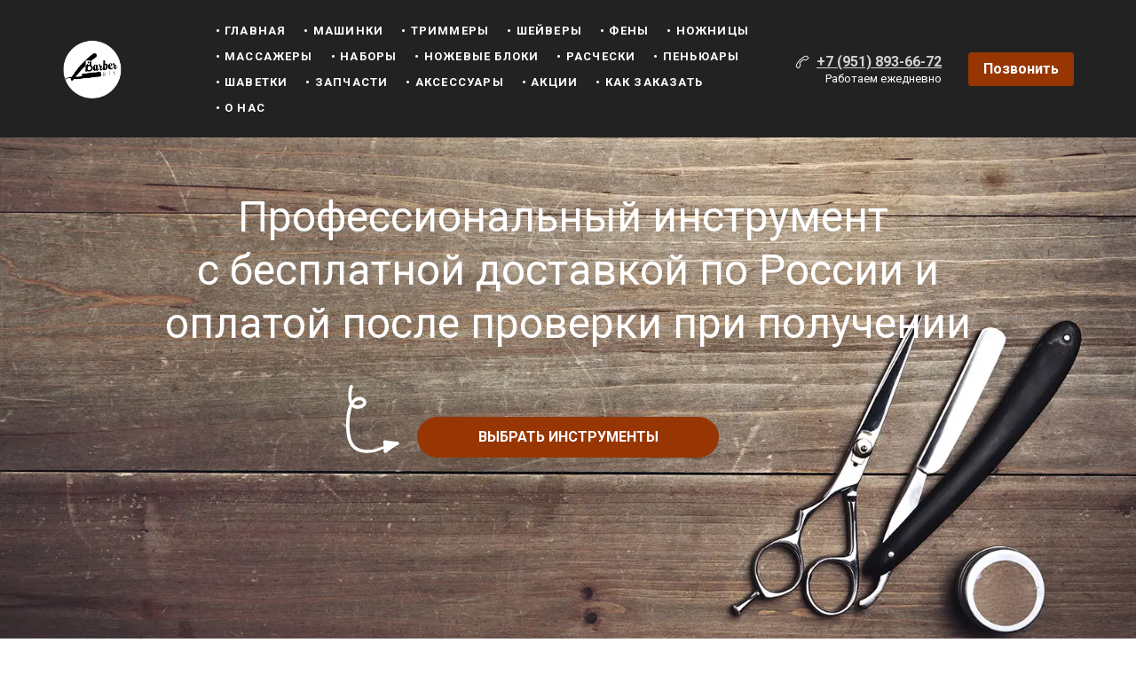

--- FILE ---
content_type: text/html; charset=utf-8
request_url: https://barberkit.ru/
body_size: 27678
content:
<!DOCTYPE html> <html lang="ru">  <head> <meta http-equiv="Content-Type" content="text/html; charset=utf-8"><title>Barber Kit (Парикмахерский инструмент) </title><meta name="flexbe-theme-id" value="3"><meta name="viewport" content="width=device-width"><link rel="canonical" href="https://barberkit.ru/"><meta name="description" content="Профессиональный парикмахерский инструмент для барбероов: машинки для стрижки, тримеры, шейвероы, расчески, щетки для фейдов, парикмахерские ножницы...
WAHL, Andis, WAHL  Magic Clip Cordless, Andis US Pro Li Cordless, Andis ProAlloy, WAHL Super Taper Cordless, Andis Slimline,Andis ProFoil..."><meta name="keywords" content="парикмахерский инструмент, для барбероов, машинки для стрижки, тримеры, шейвероы, расчески, щетки для фейдов, щетки для бороды, WAHL  Magic Clip Cordless, Andis US Pro Li Cordless, Andis ProAlloy, WAHL Super Taper Cordless, Andis Slimline,Andis ProFoil,"><meta name="format-detection" content="telephone=no"><meta property="og:type" content="web_site"><meta property="og:url" content="https://barberkit.ru/"><meta property="og:title" content="Barber Kit (Парикмахерский инструмент) "><meta property="og:description" content="Профессиональный парикмахерский инструмент для барбероов: машинки для стрижки, тримеры, шейвероы, расчески, щетки для фейдов, парикмахерские ножницы...
WAHL, Andis, WAHL  Magic Clip Cordless, Andis US Pro Li Cordless, Andis ProAlloy, WAHL Super Taper Cordless, Andis Slimline,Andis ProFoil..."><meta name="twitter:card" content="summary_large_image"><meta property="og:image" content="https://barberkit.ru/img/8121583_1200/og.jpg"><link rel="icon" href="/files/favicon_159748.png?1512932622" type="image/png"><link rel="preconnect" href="https://fonts.gstatic.com" crossorigin /><link rel="preconnect" href="https://fonts.googleapis.com" crossorigin><script> window.flexbe_cli = { s_id: 347137, group_id: 159748, p_id: 862520, theme_id: 3,  vars: {}, locale: {} }; </script><script  id="_initPolyfills.js">"use strict";(()=>{for(let r of[Array,String,Reflect.getPrototypeOf(Int8Array)]){let t=function(e){if(e=Math.trunc(e)||0,e<0&&(e+=this.length),!(e<0||e>=this.length))return this[e]};o=t,r.prototype.at||Object.defineProperty(r.prototype,"at",{value:t,writable:!0,enumerable:!1,configurable:!0})}var o;typeof ResizeObserver>"u"&&a("_resizeObserver.js");function a(r){var t;let e=((t=document.head.querySelector('meta[name="flexbe-theme-id"]'))==null?void 0:t.getAttribute("value"))||"4",n=document.head||document.getElementsByTagName("head")[0],i=document.createElement("script");i.type="text/javascript",i.src=`/_s/build/theme/${e}/${r}`,n.appendChild(i)}})();
</script><script  id="_viewport.js">"use strict";(()=>{var E="device-width";var u=[0,389],d=[768,1199],c=window,r=document,i={},s=r.head.querySelector("[name=viewport]");function p(){var e;let t=c.screen,n=((e=t.orientation)==null?void 0:e.type)||t.mozOrientation||t.msOrientation||(Math.abs(c.orientation)===90?"landscape":"portrait");return/portrait/.test(n)?"portrait":"landscape"}function O(e){if(!i[e]){let t=Math.min(r.documentElement.clientWidth,r.documentElement.offsetWidth),n=f(e,t);i[e]={orientation:e,viewport:n}}return i[e]}function f(e,t){let n=e==="landscape",o=E;return n&&t>570||t>=d[0]&&t<=d[1]?(o=1200,/iphone|ipod/i.test(navigator.userAgent)&&t>736&&(o+=80)):t>=u[0]&&t<=u[1]&&(o=390),o}function a(e=!1){let t=p(),n=`width=${E}`;if(e&&!i[t]&&s.getAttribute("content")!==n)return s.setAttribute("content",n),setTimeout(()=>a(),100);let{viewport:o}=O(t);s.setAttribute("content",`width=${o}, viewport-fit=cover`)}a(!1);c.addEventListener("orientationchange",()=>a(!0));})();
</script><script  id="_scripts.js">"use strict";(()=>{var r=e=>{if(!e||!/lazy/.test(e.type))return;let t=document.createElement("script");Array.from(e.attributes).forEach(n=>t.setAttribute(n.name,n.value)),t.type="module",t.defer=!1,t.appendChild(document.createTextNode(e.innerHTML)),e.parentNode.replaceChild(t,e)};document.addEventListener("DOMContentLoaded",()=>{Array.from(document.scripts).forEach(e=>r(e)),flexbe_cli.events.on("run_code",e=>{r(document.scripts[e.id])})});})();
</script><link id="_animations_basic.css" href="/_s/build/theme/3/_animations_basic.css?1098d856" media="all" rel="stylesheet" type="text/css"><style id="_core.css">
*{box-sizing:border-box;font-smooth:always;-webkit-font-smoothing:antialiased;-moz-osx-font-smoothing:auto;-webkit-tap-highlight-color:var(--focusRing);-webkit-nbsp-mode:normal}*,:focus{outline:none}.is-android *{max-height:9999999px;-moz-text-size-adjust:none}body,html{width:100%;margin:0;padding:0;-webkit-locale:"en"}html{-webkit-text-size-adjust:100%;text-size-adjust:100%;font-size:var(--1rem,16px)!important;letter-spacing:var(--letterSpacing,normal)!important;touch-action:manipulation}body{position:relative;min-width:1200px;text-wrap:pretty;word-break:normal;overflow-wrap:break-word;background:var(--pageBackground,#fff)}.page-background{background-repeat:var(--pageBackgroundRepeat);background-position:var(--pageBackgroundPosition);background-size:var(--pageBackgroundSize)}:is(a,button,input[type=submit],[tabindex="0"]):focus-visible{box-shadow:0 0 0 4px var(--focusRing)}audio,canvas,embed,iframe,img,object,svg,video{display:block;vertical-align:middle;border-style:none}audio,canvas,embed,iframe,object{-webkit-user-select:none;-moz-user-select:none;user-select:none}embed,iframe,img,input[type=image],object,table,video{aspect-ratio:attr(width)/attr(height)}p{margin:0}h1,h2,h3,h4,h5,h6,ol,p,ul{margin:0;margin-block:0;margin-inline:0}h1{font-size:3rem}h2{font-size:2.25rem}h3{font-size:1.875rem}h4{font-size:1.5rem}h5{font-size:1.25rem}h6{font-size:1rem}.element-text :is(h1,h2,h3,h4,h5,h6){font-size:inherit}.element-text h1{font-size:1.25em}ol,ul{margin:0;padding-inline-start:2ch}:is(ul,ol,table,tr)>br{display:none}button,input,select,textarea{margin:0;font-size:100%;vertical-align:middle}button,input{overflow:visible;line-height:normal}button::-moz-focus-inner,input::-moz-focus-inner{padding:0;border:0}textarea{overflow:auto;vertical-align:top}img{height:auto;vertical-align:middle;border:0;-ms-interpolation-mode:bicubic}img,svg{max-width:100%}svg{display:inline-block;max-height:100%;fill:currentColor;fill-rule:evenodd;stroke:currentColor;stroke-width:0}hr{border:0;margin-top:.5em;margin-bottom:.5em;height:1px;background:currentColor}.page-background{position:absolute;width:100%;height:100%;z-index:-1;contain:strict}.page-background--fixed{position:fixed;left:var(--fixedOffset);width:var(--100vw);height:var(--100lvh)}.is-ios.is-safari .page-background--fixed{transform:translateZ(0)}[color-type=gradient]{display:inline-block;-webkit-background-clip:text;-webkit-text-fill-color:transparent}[color-type=gradient] s,[color-type=gradient] u{text-decoration-color:var(--currentColor)}[color-type=gradient] a{opacity:1!important}[color-type=color]:not(:has([background-type])){display:contents}[color-type=color] s,[color-type=color] u{text-decoration-color:initial}[background-type]{display:initial!important}body:not(.mode--editor){min-height:var(--100vh)}body:not(.mode--editor) .only-editor{display:none}body:not(.show-hidden).adaptive-desktop [data-hidden=desktop],body:not(.show-hidden).adaptive-mobile [data-hidden=mobile],body:not(.show-hidden) [data-hidden=all]{display:none!important}.invisible{opacity:0;visibility:hidden}.hidden-all,[data-hidden=true],[hidden],body.adaptive-desktop .hidden-desktop,body.adaptive-mobile .hidden-mobile,body:not(.adaptive-desktop) .visible-desktop,body:not(.adaptive-mobile) .visible-mobile{display:none!important}.adaptive-mobile .provide-panel-safe-area{padding-top:59px}.widget-list{display:contents}
@property --fixedOffset{syntax:"<length>";inherits:true;initial-value:0}:root{--letterSpacing:0;--1rem:16px;--xsmallGap:15px;--smallGap:25px;--normalGap:50px;--largeGap:70px;--containerWidth:1140px;--containerMaxWidth:100%;--headerElementsGap:7px;--headerMaxWidth:calc(100% - 14px);--headerWidth:calc(var(--containerWidth) + 14px);--100vw:100dvw;--100vh:100dvh;--100svh:100vh;--100lvh:100vh;--100cqi:100cqi;--100cqb:100cqb;--cover:var(--100svh);--heroHeight:var(--cover);--heroHeightMin:0vh;--heroHeightMax:1000vh;--linkOpacity:1;--linkColor:inherit;--linkDecoration:underline;--linkDecorationThickness:1px;--linkHoverColor:inherit;--linkHoverOpacity:0.75;--linkHoverDecoration:none;--transitionDuration:0.3s;--transitionTiming:ease;--safeAreaTop:env(safe-area-inset-top);--safeAreaRight:env(safe-area-inset-right);--safeAreaBottom:env(safe-area-inset-bottom);--safeAreaLeft:env(safe-area-inset-left);--imageRendering:auto;--scrollbarWidth:0px}@supports (height:1svh){:root{--100svh:100svh;--100lvh:100lvh}}:root{--lightColor:#fff;--lightColor_contrast:#000;--darkColor:#000;--darkColor_contrast:#fff;--lightText:#fff;--lightText_contrast:#060607;--darkText:#060607;--darkText_contrast:#fff;--currentColor:#060607;--currentContrast:#060607;--contrastColor:#fff;--focusRing:rgba(0,149,255,.35)}.full-width{--containerWidth:100%;--containerMaxWidth:100%}body.adaptive-mobile{--containerWidth:350px;--containerMaxWidth:calc(var(--100vw) - 20px * 2);--headerElementsGap:2px;--headerMaxWidth:calc(100% - 10px);--headerWidth:calc(var(--containerWidth) + 4px);--xsmallGap:10px;--smallGap:20px;--normalGap:30px;--largeGap:50px}body.adaptive-mobile .am-full-width{--containerWidth:100%;--containerMaxWidth:100%}[data-contrast]{color:var(--currentColor)}[data-contrast=dark]{--currentColor:var(--darkText);--currentContrast:var(--darkColor);--contrastColor:var(--darkText_contrast)}[data-contrast=light]{--currentColor:var(--lightText);--currentContrast:var(--lightColor);--contrastColor:var(--lightText_contrast)}
@font-face{font-family:Roboto-Ruble;font-style:normal;font-weight:300;src:url("/_s/files/fonts/roboto-ruble-300.woff2") format("woff2");font-display:swap}@font-face{font-family:Roboto-Ruble;font-style:normal;font-weight:400;src:url("/_s/files/fonts/roboto-ruble-400.woff2") format("woff2");font-display:swap}@font-face{font-family:Roboto-Ruble;font-style:normal;font-weight:500;src:url("/_s/files/fonts/roboto-ruble-500.woff2") format("woff2");font-display:swap}@font-face{font-family:Roboto-Ruble;font-style:normal;font-weight:700;src:url("/_s/files/fonts/roboto-ruble-700.woff2") format("woff2");font-display:swap}
:root{--fontSize:14px;--linkOpacity:0.8}p{margin:0}a{color:inherit;text-decoration:none;hyphens:manual;pointer-events:all;outline:none}a:hover{text-decoration:underline}a:active,a:visited{outline:none;color:inherit}.element-text a,.style-link,p a{color:var(--linkColor);-webkit-text-decoration:var(--linkDecoration);text-decoration:var(--linkDecoration);-webkit-text-decoration-skip:ink;text-decoration-skip-ink:auto;text-decoration-thickness:var(--linkDecorationThickness);opacity:var(--linkOpacity);transition:all .3s cubic-bezier(.21,.67,.58,1);cursor:pointer}.element-text a:active,.element-text a:visited,.style-link:active,.style-link:visited,p a:active,p a:visited{color:var(--linkColor)}.is-pointer .element-text a:hover,.is-pointer .style-link:hover,.is-pointer p a:hover{color:var(--linkHoverColor);-webkit-text-decoration:var(--linkHoverDecoration);text-decoration:var(--linkHoverDecoration);opacity:var(--linkHoverOpacity)}p img{height:auto!important}

.modal-list{display:none;width:100%;height:100%;position:fixed;backface-visibility:hidden;clip:rect(auto,auto,auto,auto);top:0;bottom:0;left:0;right:0;z-index:3000;opacity:0;transition:opacity .3s}.modal-list.rise{z-index:2500}.modal-list .m_modal.show,.modal-list.show{display:block}.modal-list.overlay{opacity:1;will-change:opacity}.modal-list.overlay .m_modal.show .modal-data>.scroller{transform:translateY(0)}.m_modal{position:absolute;z-index:0;top:0;left:0;right:0;bottom:0;width:100%;height:100%;display:none;backface-visibility:hidden;visibility:hidden;opacity:0}.m_modal.show{display:block;opacity:1;z-index:1;visibility:visible}.m_modal.show .modal-data>.scroller{transform:translateY(-20px);will-change:transform;transition:transform .35s cubic-bezier(.15,.6,.3,.8)}.m_modal .close-times{position:fixed;top:30px;right:30px;font-size:18px;width:1em;height:1em;z-index:99;background-repeat:no-repeat;background-position:50%;cursor:pointer;color:currentColor;opacity:1;transition:opacity .15s,transform 0s;transform:translateZ(0);pointer-events:all;will-change:transform,opacity}.m_modal .close-times:hover{opacity:.5}.m_modal .close-times:after,.m_modal .close-times:before{display:block;content:"";width:2px;height:1.3em;background:currentColor;position:absolute;left:0;right:0;top:-2px;margin:0 auto}.m_modal .close-times:before{transform:rotate(45deg)}.m_modal .close-times:after{transform:rotate(-45deg)}.m_modal .modal-data{position:relative;z-index:1;height:100%;display:flex;justify-content:center;align-items:center}.m_modal .scroller{pointer-events:all;overflow-x:hidden;overflow-y:auto;-webkit-overflow-scrolling:touch}
.container-list{overflow:hidden;z-index:1}.b_block{position:relative}.b_block~.b_block{margin-top:-1px;min-height:1px}.b_block.hidden{display:none}.container{position:relative;width:var(--containerWidth);margin:0 auto}.container.cover{min-height:600px;min-height:var(--heroHeight,100vh);height:auto}.container.full-width{width:100%}.container-fluid,.container-head{position:relative}.container-head{z-index:1}[data-floating=true]{z-index:2500}
html{--1rem:14px;font-size:var(--1rem)}body{-webkit-locale:"en"}.text-style-content{--fontSize:14px;--fontWeight:400;--lineHeight:1.857;--letterSpacing:0.3px}.text-style-title{--fontSize:48px;--fontSize_mobile:30px;--fontWeight:400;--lineHeight:1.25}.text-style-subtitle{--fontSize:20px;--fontSize_mobile:16px;--lineHeight:1.5;--fontWeight:400;--letterSpacing:0.33px}.text-style-quote{--fontSize:16px;--fontWeight:400;--lineHeight:1.857;--letterSpacing:0.3px;word-break:break-word}.text-style-tiny{--fontSize:13px;--lineHeight:1.333;--fontWeight:400}.text-style-caption{--fontSize:13px;--fontWeight:700;--lineHeight:1.333;--letterSpacing:1.2px}.text-style-strong{--fontSize:16px;--lineHeight:1.444;--letterSpacing:0.33px}.text-style-price{--fontSize:16px;--fontWeight:700;--lineHeight:1.375;min-width:50px}.text-style-price-big{--fontSize:20px;--lineHeight:1.375;min-width:50px}.text-style-title{--textAlign:center;display:block;text-align:center;margin:0 auto 15px;width:100%;max-width:940px;min-width:100px;word-break:break-word}body.adaptive-mobile .text-style-title{max-width:320px;margin-bottom:15px}.text-style-subtitle{--textAlign:center;text-align:center;display:block;margin:0 auto 15px;width:100%;max-width:820px;min-width:80px;word-break:break-word}body.adaptive-mobile .text-style-subtitle{max-width:280px}.text-style-product-name{--fontSize:24px;--fontSize_mobile:20px;--lineHeight:1.417;--fontWeight:700;margin-bottom:10px}.text-style-product-desc,.text-style-product-name{display:block;width:100%;max-width:520px;min-width:100px;word-break:break-word}.text-style-product-desc{--fontSize:16px;--lineHeight:1.714;--letterSpacing:0.3px}.bold{font-weight:700!important}.light{font-weight:300!important}.center{--textAlign:center;text-align:center}a{word-break:break-word}font{font:inherit;margin:0;padding:0;line-height:inherit}[class*=font-family-]{font-family:var(--fontFamily)}.apply-text-style,[class*=text-style-]{font-family:var(--fontFamily);font-size:var(--fontSize);font-weight:var(--fontWeight);line-height:var(--lineHeight);letter-spacing:var(--letterSpacing);font-style:var(--fontStyle)}.adaptive-mobile .apply-text-style,.adaptive-mobile [class*=text-style-]{font-size:var(--fontSize_mobile,var(--fontSize));font-weight:var(--fontWeight_mobile,var(--fontWeight));line-height:var(--lineHeight_mobile,var(--lineHeight));letter-spacing:var(--letterSpacing_mobile,var(--letterSpacing))}
.grid{display:flex;flex-flow:row wrap;justify-content:flex-start;align-items:flex-start}.grid-4,.grid-4-spaced{margin:-15px 0 -15px -15px;width:calc(100% + 30px);max-width:1160px}.title-1+.grid-4,.title-1+.grid-4-spaced,.title-2+.grid-4,.title-2+.grid-4-spaced{margin-top:35px}.grid-4 .grid-item,.grid-4-spaced .grid-item{flex-shrink:0;flex-grow:0;margin:15px;width:calc(25% - 30px)}.grid-3-spaced{margin:-25px 0 -25px -30px;width:calc(100% + 60px);max-width:1200px}.title-1+.grid-3-spaced,.title-2+.grid-3-spaced{margin-top:25px}.grid-3-spaced .grid-item{flex-shrink:0;flex-grow:0;margin:25px 30px;width:calc(33.333% - 60px)}.grid-3{margin:-15px 0 -15px -15px;width:calc(100% + 30px);max-width:1200px}.title-1+.grid-3,.title-2+.grid-3{margin-top:35px}.grid-3 .grid-item{flex-shrink:0;flex-grow:0;margin:15px;width:calc(33.333% - 30px)}.grid-2-spaced{margin:-25px 0 -25px -30px;width:calc(100% + 60px);max-width:1200px}.title-1+.grid-2-spaced,.title-2+.grid-2-spaced{margin-top:25px}.grid-2-spaced .grid-item{flex-shrink:0;flex-grow:0;margin:25px 30px;width:calc(50% - 60px)}.grid-2{margin:-15px 0 -15px -15px;width:calc(100% + 30px);max-width:1200px}.title-1+.grid-2,.title-2+.grid-2{margin-top:35px}.grid-2 .grid-item{flex-shrink:0;flex-grow:0;margin:15px;width:calc(50% - 30px)}.grid-1,.grid-1-spaced{display:flex;flex-flow:column;align-items:center;width:100%;margin:-25px 0}.title-1+.grid-1,.title-1+.grid-1-spaced,.title-2+.grid-1,.title-2+.grid-1-spaced{margin-top:25px}.grid-1 .grid-item,.grid-1-spaced .grid-item{margin:25px auto;width:820px;max-width:100%}.grid-center{justify-content:center}
.img-popup{cursor:pointer;transition:transform .35s ease-out,filter .25s;will-change:transform}.img-popup:hover{transform:scale(1.02)}.block-contact-info{flex-shrink:1;max-width:400px}.block-contact-info .contact-wrap{display:flex;align-items:stretch;justify-content:center;font-size:1rem;line-height:1.286;min-width:150px}.block-contact-info .contact-ico{position:relative;flex-shrink:0;width:2em}.block-contact-info .contact-ico .component-ico{position:absolute;top:0;left:0;width:100%;height:100%}body.adaptive-mobile .block-contact-info .contact{word-break:break-word;word-wrap:break-word}.block-contact-info .contact-desc{margin-top:4px;text-align:right}.block-icon-text{max-width:280px;margin-bottom:30px}.block-icon-text .ico-wrap{display:inline-block;width:55px;height:55px;margin-left:-5px;margin-bottom:15px}.block-icon-text .ico-title{min-width:70px;max-width:360px;font-size:1.286em;line-height:1.389;font-weight:700}.block-icon-text .ico-text{min-width:70px;max-width:580px;margin-top:10px;line-height:1.5;opacity:.8}.block-icon-text.center{text-align:center}.block-icon-text.center .ico-wrap{margin:0 auto 15px}.block-icon-text.inline{display:flex}.block-icon-text.inline .ico-wrap{flex-shrink:0;margin-bottom:0}.block-icon-text.inline .text-wrap{margin-left:20px}.policy-wrap{color:#1362b1}.flexbe-copyright{--currentColor:#fff;display:block;background:#000;color:#fff;padding:10px;text-align:center;font-size:13px;line-height:1.417}.flexbe-copyright a{color:inherit;text-decoration:none}.flexbe-copyright a:hover span{opacity:1}.flexbe-copyright span{display:inline-block;vertical-align:middle;opacity:.8;transition:opacity .2s}.flexbe-copyright .flexbe-logo{display:inline-block;vertical-align:middle;margin-left:6px;width:50px;height:15px;background:url("/_s/images/theme/3/res/flexbe_white.svg") no-repeat;background-size:50px;background-position:50%}a.times,a>.times{position:relative;display:block;color:inherit;width:1em;height:1em;cursor:pointer;opacity:1;will-change:opacity;transition:opacity .15s;pointer-events:all}a.times:after,a.times:before,a>.times:after,a>.times:before{display:block;content:"";width:2px;height:1.3em;background:currentColor;position:absolute;left:0;right:0;top:50%;margin:0 auto}a.times:before,a>.times:before{transform:translateY(-50%) rotate(45deg)}a.times:after,a>.times:after{transform:translateY(-50%) rotate(-45deg)}a.times:hover,a>.times:hover{opacity:.5}
.scrollable{pointer-events:all;overflow-x:hidden;overflow-y:auto;-webkit-overflow-scrolling:touch}.scrollable::-webkit-scrollbar{width:6px;height:6px}.scrollable::-webkit-scrollbar-thumb{background-color:rgba(6,6,7,.5);border:1px solid hsla(0,0%,100%,.4);border-radius:5px}.scrollable::-webkit-scrollbar-button:end:increment,.scrollable::-webkit-scrollbar-button:start:decrement{width:5px;height:5px;display:block;background-color:transparent}.will-change{will-change:transform;transform:translateZ(0)}.noanimate,.noanimate *{transition:none!important}.unselectable{-webkit-user-select:none;-moz-user-select:none;user-select:none}.overflow{overflow:hidden}.disable-pointer-events,.disable-pointer-events *{pointer-events:none!important}.clear{min-height:5px}.clear:after{content:"."!important;display:block!important;height:0!important;clear:both!important;font-size:1px!important;line-height:1px!important;visibility:hidden!important}.fr-dib{display:block;margin:0 auto}.fr-dib.fr-fil{margin-left:0}.fr-dib.fr-fir{margin-right:0}.fr-dii{display:inline-block;margin:.5em}.fr-dii.fr-fil{float:left;margin-left:0}.fr-dii.fr-fir{float:right;margin-right:0}
</style><link id="_core_components.css" href="/_s/build/theme/3/_core_components.css?1098d856" media="all" rel="stylesheet" type="text/css"><link id="_adaptive.css" href="/_s/build/theme/3/_adaptive.css?1098d856" media="all" rel="stylesheet" type="text/css"><link id="_components.css" href="/_s/build/theme/3/_components.css?1098d856" media="all" rel="stylesheet" type="text/css"><link id="entities.css" href="/api/theme/3/0:aB:aI:aJ:aK:aL:aM:ak:ao:aw:azPQnpz/e7e6.css" media="all" rel="stylesheet" type="text/css"><link id="page_host_862520" href="/_app/lp/862520_6974443.css" media="all" rel="stylesheet" type="text/css"><link id="page_nested_1415669" href="/_app/lp/1415669_647417.css" media="all" rel="stylesheet" type="text/css"><meta name="theme-color" content="#ffffff"/><style> body { --pageBackground: #ffffff; }  </style>  </head> <body class="is-view adaptive-desktop noanimate" data-contrast="dark">        <main class="container-list "> <section class="b_block block-10000000  b_block--global" data-is="block" data-id="10000000" data-b-id="GLOBAL" data-page-id="862520"    data-ref-page="1415669"       tabindex="-1" > <section class="b_block block-307861  wait-animation b_block--header b_block--floating" data-is="block" data-id="307861" data-b-id="63" data-page-id="1415669"         data-contrast="light"  tabindex="-1" > <div class="container-fluid"> <div class="indent" data-floating="false" data-floating-type="2"> <div class="component-bg " aria-hidden="true" data-component="background" data-type="color"  data-has-placeholder="true"   data-lazy="true"       > <div class="layer overlay"   ></div> </div> <div class="container "> <div class="menu-burger"><span><i></i><i></i><i></i></span></div> <div class="logo-holder"> <div class="component-logo logo " data-component="logo"  style="background-image: url('/img/17268550_245.png'); height: 68.6px; width: 122.5px;"  > <a href="/"></a> </div> </div> <div class="menu-holder align-1"> <nav class="component-menu " data-color="" data-style="opacity" data-component="menu"> <ul class="component-menu-list"> <li class="menu-item"> <a href="/" >• Главная</a> </li> <li class="menu-item"> <a href="/mashinki/" >• машинки</a> </li> <li class="menu-item"> <a href="/trimmer/" >• триммеры</a> </li> <li class="menu-item"> <a href="/shaver/" >• шейверы</a> </li> <li class="menu-item"> <a href="/hair_dryers/" >• Фены</a> </li> <li class="menu-item"> <a href="/scissors/" >• ножницы</a> </li> <li class="menu-item"> <a href="/massage/" >• Массажеры</a> </li> <li class="menu-item"> <a href="/combos/" >• Наборы</a> </li> <li class="menu-item"> <a href="/nozhi/" >• Ножевые блоки</a> </li> <li class="menu-item"> <a href="/combs/" >• Расчески</a> </li> <li class="menu-item"> <a href="/peignoirs/" >• Пеньюары</a> </li> <li class="menu-item"> <a href="/shavette/" >• Шаветки</a> </li> <li class="menu-item"> <a href="/parts/" >• Запчасти</a> </li> <li class="menu-item"> <a href="/accessories/" >• Аксессуары</a> </li> <li class="menu-item"> <a href="/#b464127" >• Акции</a> </li> <li class="menu-item"> <a href="/#b72759" >• Как заказать</a> </li> <li class="menu-item"> <a href="/about_company/" >• О нас</a> </li> </ul> </nav> </div> <div class="contact-holder inline"> <div class="block-contact-info"> <div class="contact-wrap"> <div class="contact-ico"> <div class="component-icon component-ico size-" style="color: #ffffff; " data-component="ico"> <div class="ico ico-svg "> <svg viewBox="0 0 50 50"> <use xmlns:xlink="http://www.w3.org/1999/xlink" href="/_s/images/svg/budicon/115.svg#icon"/> </svg> </div> </div> </div> <div class="contact element-text text-block"><span style="font-weight: 700;"><a href="https://wa.me/79518936672">+7 (951) 893-66-72</a></span></div> </div> <div class="contact-desc element-text text-block font-family-tiny text-style-tiny"> <p>Работаем ежедневно </p> </div> </div> <div class="btn-wrap"> <button class="component-button  background--color text--auto effect--opacity line_size--small weight--medium size--medium js-hover filled squared small"   data-action-target  > <a  data-action="link" href="https://wa.me/79518936672"tabindex="-1"></a> <span class="btn-content  icon-on-left"> <span class="btn-text"> Позвонить </span> </span> </button> </div> </div> </div> </div> <div class="fixer"></div> <div class="mobile-menu-content" data-role="mobile-menu" style="display:none;"> <div class="menu-holder" data-role="menu"> <nav class="component-menu " data-color="" data-style="opacity" data-component="menu"> <ul class="component-menu-list"> <li class="menu-item"> <a href="/" >• Главная</a> </li> <li class="menu-item"> <a href="/mashinki/" >• машинки</a> </li> <li class="menu-item"> <a href="/trimmer/" >• триммеры</a> </li> <li class="menu-item"> <a href="/shaver/" >• шейверы</a> </li> <li class="menu-item"> <a href="/hair_dryers/" >• Фены</a> </li> <li class="menu-item"> <a href="/scissors/" >• ножницы</a> </li> <li class="menu-item"> <a href="/massage/" >• Массажеры</a> </li> <li class="menu-item"> <a href="/combos/" >• Наборы</a> </li> <li class="menu-item"> <a href="/nozhi/" >• Ножевые блоки</a> </li> <li class="menu-item"> <a href="/combs/" >• Расчески</a> </li> <li class="menu-item"> <a href="/peignoirs/" >• Пеньюары</a> </li> <li class="menu-item"> <a href="/shavette/" >• Шаветки</a> </li> <li class="menu-item"> <a href="/parts/" >• Запчасти</a> </li> <li class="menu-item"> <a href="/accessories/" >• Аксессуары</a> </li> <li class="menu-item"> <a href="/#b464127" >• Акции</a> </li> <li class="menu-item"> <a href="/#b72759" >• Как заказать</a> </li> <li class="menu-item"> <a href="/about_company/" >• О нас</a> </li> </ul> </nav> </div> </div> </div> </section> </section> <section class="b_block block-388964  wait-animation b_block--quiz b_block--quiz_welcome b_block--cover" data-is="block" data-id="388964" data-b-id="13" data-page-id="862520"         data-contrast="light"  tabindex="-1" > <div class="container-fluid"> <div class="component-bg " aria-hidden="true" data-component="background" data-type="image"  data-has-placeholder="true"   data-lazy="true"    data-img-id="17268674" data-img-ext="jpg" data-img-proportion="0" data-img-width="0" data-img-animated="false" data-img-transparent="0" data-img-x="51.99%" data-img-y="100.00%"     > <div class="layer image-holder" style="background-position: 51.99% 100.00%;"></div> <div class="layer preview-holder" style="background-color: #7B695E"></div> </div> <div class="container indent"> <div class="content quiz-container" data-quiz-part="wrapper"> <div class="welcome-screen wellcome-screen" data-quiz-part="welcome"> <div class="title-1 element-text text-block font-family-title text-style-title">Профессиональный инструмент <br>с бесплатной доставкой по России и оплатой после проверки при получении<br></div> <div class="btn-wrap arrow"> <div class="arrow"> <svg viewBox="0 0 60 78" xmlns="http://www.w3.org/2000/svg"><path d="M8.413 22.22c1.583 1.675 4.04 2.36 7.707 1.306 2.092-.602 4.02-2.174 2.162-4.112-1.813-1.89-4.807-1.37-6.807-.217-1.24.715-2.24 1.772-3.062 3.024m-.75-18.954C6.276 7.33 5.222 14.036 6.556 18.724c3.414-3.96 8.77-6.054 13.59-2.69 4.708 3.283 2.81 9.028-2.086 10.82-5.214 1.904-8.895 1.157-11.38-1.08-1.103 3-1.654 6.33-2.072 8.884-.98 5.998-.988 12.206-.463 18.246.478 5.492 1.574 11.79 5.41 15.998 7.526 8.253 23.338 5.686 32.62 1.133a55.825 55.825 0 0 1-.372-4.883c-.04-1.226 1.186-2.01 2.3-1.753 4.547 1.04 9.21 1.102 13.828 1.63 1.603.182 2.78 2.567.93 3.428-5.05 2.347-9.306 5.86-13.714 9.197-1.18.894-2.84-.327-2.838-1.628 0-1.067.01-2.137.052-3.204-11.76 6.624-31.123 8.058-38.342-5.146-3.788-6.928-4.114-15.99-4-23.685.106-7.16.92-15.126 4.187-21.652-2.648-5.594-2.182-14.18-.178-20.077.777-2.29 4.426-1.305 3.637 1.003" /></svg> </div> <button class="component-button  background--color text--auto effect--opacity line_size--small weight--medium size--medium js-hover filled rounded big"   data-action-target  > <a  data-action="anchor" href="#1"tabindex="-1"></a> <span class="btn-content  icon-on-left"> <span class="btn-text"> ВЫБРАТЬ ИНСТРУМЕНТЫ </span> </span> </button> </div> </div> </div> </div> </div> </section> <section class="b_block block-464127  wait-animation" data-is="block" data-id="464127" data-b-id="4" data-page-id="862520"         data-contrast="dark"  tabindex="-1" > <a class="_anchor" name="b464127"></a> <div class="container-fluid"> <div class="component-bg " aria-hidden="true" data-component="background" data-type="color"  data-has-placeholder="true"   data-lazy="true"       > <div class="layer overlay"   data-alpha="1"  ></div> </div> <div class="indent"> <div class="container"> <div class="title-1 element-text text-block font-family-title text-style-title"><p>ХИТЫ ПРОДАЖ</p></div> <div class="title-2 element-text text-block font-family-subtitle text-style-subtitle"><p><br></p></div> <div class="item-list grid grid-3"> <div class="item grid-item" data-item-id="1"> <div class="img-wrap"> <div class="component-media " data-type="slider"> <div class="component-slider lightbox-container" data-effect="slide" data-count="1" data-autoplay="0" data-loop="0" data-pagination="bullets" data-img-type="background" data-component="slider" > <div class="slider-wrapper swiper"> <div class="slider swiper-wrapper"> <div class="component-slider__item slider-item swiper-slide" data-type="image"> <div class="component-image loading" data-component="image"  data-action-target    data-img-scale="cover" data-img-type="background" data-img-name="" data-img-ext="png" data-img-id="42492696" data-img-proportion="100" data-img-width="1080"  data-img-lazy   data-img-autoload     style="background-position:50% 50%;"  > <a data-action="button"   ></a> <div class="loading-img preview-average" style="background-color: #FFFFFF;"></div> </div> </div> </div> </div> </div> </div> </div> <div class="item-content"> <div class="name element-text text-block font-family-strong text-style-strong bold">JRL Professional FreshFade 2020C-B Onyx с зарядной базой</div> <div class="desc element-text text-block">Обновленная машинка от JRL с быстрой зарядкой для стрижки волос<br>+ 10 насадок.</div> <div class="price element-text text-block font-family-price text-style-price"><span color-type="color" style="color: #000000;"><span style="font-weight: 700;">17.990₽</span></span><br></div> <div class="btn-wrap"> <button class="component-button  background--color text--auto effect--opacity line_size--small weight--medium size--medium js-hover filled rounded form_btn btn_single"   data-action-target  > <a  data-action="link" href="/2020c_onyx/"tabindex="-1"></a> <span class="btn-content  icon-on-left"> <span class="btn-text"> Подробнее </span> </span> </button> </div> </div> </div> <div class="item grid-item" data-item-id="2"> <div class="img-wrap"> <div class="component-media " data-type="slider"> <div class="component-slider lightbox-container" data-effect="slide" data-count="1" data-autoplay="0" data-loop="0" data-pagination="bullets" data-img-type="background" data-component="slider" > <div class="slider-wrapper swiper"> <div class="slider swiper-wrapper"> <div class="component-slider__item slider-item swiper-slide" data-type="image"> <div class="component-image loading" data-component="image"  data-action-target    data-img-scale="cover" data-img-type="background" data-img-name="" data-img-ext="png" data-img-id="47900081" data-img-proportion="100" data-img-width="1000"  data-img-lazy   data-img-autoload     style="background-position:50% 50%;"  > <a data-action="button"   ></a> </div> </div> </div> </div> </div> </div> </div> <div class="item-content"> <div class="name element-text text-block font-family-strong text-style-strong bold">JRL FreshFade 2020 Combo</div> <div class="desc element-text text-block">Коллекция из беспроводных инструментов JRL в черно-сером цвете.</div> <div class="price element-text text-block font-family-price text-style-price"><span style="color: rgb(1, 1, 18);"><span style="color: rgb(0, 0, 0); font-weight: 700;">18.990₽<br><s><span style="color: #8f8fba;">30.850₽</span></s></span><br></span></div> <div class="btn-wrap"> <button class="component-button  background--color text--auto effect--opacity line_size--small weight--medium size--medium js-hover filled rounded form_btn btn_single"   data-action-target  > <a  data-action="link" href="/jrl2020_combo_prime/"tabindex="-1"></a> <span class="btn-content  icon-on-left"> <span class="btn-text"> Подробнее </span> </span> </button> </div> </div> </div> <div class="item grid-item" data-item-id="3"> <div class="img-wrap"> <div class="component-media " data-type="slider"> <div class="component-slider lightbox-container" data-effect="slide" data-count="4" data-autoplay="0" data-loop="1" data-pagination="bullets" data-img-type="background" data-component="slider" > <div class="slider-wrapper swiper"> <div class="slider swiper-wrapper"> <div class="component-slider__item slider-item swiper-slide" data-type="image"> <div class="component-image loading" data-component="image"  data-action-target    data-img-scale="cover" data-img-type="background" data-img-name="" data-img-ext="jpg" data-img-id="38865256" data-img-proportion="100" data-img-width="1000"  data-img-lazy   data-img-autoload     style="background-position:50% 50%;"  > <a data-action="button"   ></a> <div class="loading-img preview-average" style="background-color: #FFFFFF;"></div> </div> </div> <div class="component-slider__item slider-item swiper-slide" data-type="image"> <div class="component-image loading" data-component="image"  data-action-target    data-img-scale="cover" data-img-type="background" data-img-name="" data-img-ext="webp" data-img-id="38865253" data-img-proportion="100" data-img-width="510"  data-img-lazy      style="background-position:50% 50%;"  > <a data-action="button"   ></a> <div class="loading-img preview-average" style="background-color: #FFFFFF;"></div> </div> </div> <div class="component-slider__item slider-item swiper-slide" data-type="image"> <div class="component-image loading" data-component="image"  data-action-target    data-img-scale="cover" data-img-type="background" data-img-name="" data-img-ext="jpg" data-img-id="38865255" data-img-proportion="99.89" data-img-width="900"  data-img-lazy      style="background-position:50% 50%;"  > <a data-action="button"   ></a> <div class="loading-img preview-average" style="background-color: #FFFFFF;"></div> </div> </div> <div class="component-slider__item slider-item swiper-slide" data-type="image"> <div class="component-image loading" data-component="image"  data-action-target    data-img-scale="cover" data-img-type="background" data-img-name="" data-img-ext="jpg" data-img-id="34846696" data-img-proportion="141.45" data-img-width="2480"  data-img-lazy      style="background-position:50% 50%;"  > <a data-action="button"   ></a> <div class="loading-img preview-average" style="background-color: #ECECEC;"></div> </div> </div> </div> </div> <div class="controls" style="color: #FFFFFF"> <div class="slider-button round slider-prev" data-direction="prev"> <span> <svg width="24" height="100%" viewBox="0 0 24 16" xmlns="http://www.w3.org/2000/svg" id="icon"><path d="M8 16l1.4-1.4L3.8 9H24V7H3.8l5.6-5.6L8 0 0 8z" fill="currentColor" fill-rule="evenodd"/></svg> </span> </div> <div class="slider-pagination" data-type="bullets"> </div> <div class="slider-button round slider-next" data-direction="next"> <span> <svg width="24" height="100%" viewBox="0 0 24 16" xmlns="http://www.w3.org/2000/svg" id="icon"><path d="M16 16l-1.4-1.4L20.2 9H0V7h20.2l-5.6-5.6L16 0l8 8z" fill="currentColor" fill-rule="evenodd"/></svg> </span> </div> </div> </div> </div> </div> <div class="item-content"> <div class="name element-text text-block font-family-strong text-style-strong bold">JRL FreshFade 2020T-G</div> <div class="desc element-text text-block">Профессиональный триммер JRL<br>с комбинированным питанием.<br></div> <div class="price element-text text-block font-family-price text-style-price"><span style="color: rgb(1, 1, 18);"><span style="font-weight: 700;"><span style="color: rgb(143, 143, 186);"><span style="color: rgb(0, 0, 0);"><span style="color: rgb(1, 1, 18);"><span style="color: rgb(143, 143, 186);"><span style="color: rgb(0, 0, 0);"><span style="color: rgb(1, 1, 18);">6.990₽</span><br><span style="color: rgb(1, 1, 18);"><span style="color: rgb(0, 0, 0);"><span style="color: rgb(1, 1, 18);"><s><span style="color: rgb(143, 143, 186);">12.365₽</span></s></span><br></span></span></span></span></span></span></span></span></span></div> <div class="btn-wrap"> <button class="component-button  background--color text--auto effect--opacity line_size--small weight--medium size--medium js-hover filled rounded form_btn btn_single"   data-action-target  > <a  data-action="link" href="/2020t_gold/"tabindex="-1"></a> <span class="btn-content  icon-on-left"> <span class="btn-text"> Подробнее </span> </span> </button> </div> </div> </div> <div class="item grid-item" data-item-id="4"> <div class="img-wrap"> <div class="component-media " data-type="slider"> <div class="component-slider lightbox-container" data-effect="slide" data-count="3" data-autoplay="0" data-loop="1" data-pagination="bullets" data-img-type="background" data-component="slider" > <div class="slider-wrapper swiper"> <div class="slider swiper-wrapper"> <div class="component-slider__item slider-item swiper-slide" data-type="image"> <div class="component-image loading" data-component="image"  data-action-target    data-img-scale="cover" data-img-type="background" data-img-name="" data-img-ext="png" data-img-id="42998509" data-img-proportion="100" data-img-width="1000"  data-img-lazy   data-img-autoload     style="background-position:50% 50%;"  > <a data-action="button"   ></a> <div class="loading-img preview-average" style="background-color: #CDCCC7;"></div> </div> </div> <div class="component-slider__item slider-item swiper-slide" data-type="image"> <div class="component-image loading" data-component="image"  data-action-target    data-img-scale="cover" data-img-type="background" data-img-name="" data-img-ext="png" data-img-id="42998515" data-img-proportion="100" data-img-width="1000"  data-img-lazy      style="background-position:50% 50%;"  > <a data-action="button"   ></a> <div class="loading-img preview-average" style="background-color: #C6C7C5;"></div> </div> </div> <div class="component-slider__item slider-item swiper-slide" data-type="image"> <div class="component-image loading" data-component="image"  data-action-target    data-img-scale="cover" data-img-type="background" data-img-name="" data-img-ext="png" data-img-id="42998511" data-img-proportion="100" data-img-width="1000"  data-img-lazy      style="background-position:50% 50%;"  > <a data-action="button"   ></a> <div class="loading-img preview-average" style="background-color: #C7C7C2;"></div> </div> </div> </div> </div> <div class="controls" style="color: #FFFFFF"> <div class="slider-button round slider-prev" data-direction="prev"> <span> <svg width="24" height="100%" viewBox="0 0 24 16" xmlns="http://www.w3.org/2000/svg" id="icon"><path d="M8 16l1.4-1.4L3.8 9H24V7H3.8l5.6-5.6L8 0 0 8z" fill="currentColor" fill-rule="evenodd"/></svg> </span> </div> <div class="slider-pagination" data-type="bullets"> </div> <div class="slider-button round slider-next" data-direction="next"> <span> <svg width="24" height="100%" viewBox="0 0 24 16" xmlns="http://www.w3.org/2000/svg" id="icon"><path d="M16 16l-1.4-1.4L20.2 9H0V7h20.2l-5.6-5.6L16 0l8 8z" fill="currentColor" fill-rule="evenodd"/></svg> </span> </div> </div> </div> </div> </div> <div class="item-content"> <div class="name element-text text-block font-family-strong text-style-strong bold">Andis TS-2</div> <div class="desc element-text text-block"><p>Профессиональная машинка Wahl</p><p>с комбинированным питанием&nbsp;</p><p>для стрижки волос</p><p>+ 8 PREMIUM-насадок.</p></div> <div class="price element-text text-block font-family-price text-style-price"><span color-type="color" style="color: #ff0000;"><span style="font-style: italic;">Цена при оплате онлайн</span></span><span color-type="color" style="color: #000000;"><br><span style="font-weight: 700;">7.990₽</span><br></span><span color-type="color" style="color: #ff0000;"><span style="font-weight: 700;"><span style="font-style: italic;">Цена с оплатой при получении</span></span></span><span color-type="color" style="color: #000000;"><br><span style="font-weight: 700;">10.990₽</span></span><br></div> <div class="btn-wrap"> <button class="component-button  background--color text--auto effect--opacity line_size--small weight--medium size--medium js-hover filled rounded form_btn btn_single"   data-action-target  > <a  data-action="link" href="/andis_profoil_ts-2/"tabindex="-1"></a> <span class="btn-content  icon-on-left"> <span class="btn-text"> Подробнее </span> </span> </button> </div> </div> </div> <div class="item grid-item" data-item-id="5"> <div class="img-wrap"> <div class="component-media " data-type="slider"> <div class="component-slider lightbox-container" data-effect="slide" data-count="4" data-autoplay="0" data-loop="1" data-pagination="bullets" data-img-type="background" data-component="slider" > <div class="slider-wrapper swiper"> <div class="slider swiper-wrapper"> <div class="component-slider__item slider-item swiper-slide" data-type="image"> <div class="component-image loading" data-component="image"  data-action-target    data-img-scale="cover" data-img-type="background" data-img-name="" data-img-ext="jpg" data-img-id="24893290" data-img-proportion="100.64" data-img-width="1249"  data-img-lazy   data-img-autoload     style="background-position:50% 50%;"  > <a data-action="button"   ></a> <div class="loading-img preview-average" style="background-color: #6F5C4F;"></div> </div> </div> <div class="component-slider__item slider-item swiper-slide" data-type="image"> <div class="component-image loading" data-component="image"  data-action-target    data-effect="zoom"  data-img-scale="cover" data-img-type="background" data-img-name="" data-img-ext="jpg" data-img-id="25672222" data-img-proportion="100" data-img-width="600"  data-img-lazy      style="background-position:50% 50%;"  > <a data-action="button"   ></a> <div class="loading-img preview-average" style="background-color: #241C20;"></div> </div> </div> <div class="component-slider__item slider-item swiper-slide" data-type="image"> <div class="component-image loading" data-component="image"  data-action-target    data-effect="zoom"  data-img-scale="cover" data-img-type="background" data-img-name="" data-img-ext="jpg" data-img-id="25672223" data-img-proportion="72.97" data-img-width="1480"  data-img-lazy      style="background-position:50% 50%;"  > <a data-action="button"   ></a> <div class="loading-img preview-average" style="background-color: #F2EDEB;"></div> </div> </div> <div class="component-slider__item slider-item swiper-slide" data-type="image"> <div class="component-image loading" data-component="image"  data-action-target    data-effect="zoom"  data-img-scale="cover" data-img-type="background" data-img-name="" data-img-ext="jpg" data-img-id="25672225" data-img-proportion="100" data-img-width="1080"  data-img-lazy      style="background-position:50% 50%;"  > <a data-action="button"   ></a> <div class="loading-img preview-average" style="background-color: #75432D;"></div> </div> </div> </div> </div> <div class="controls" style="color: #FFFFFF"> <div class="slider-button round slider-prev" data-direction="prev"> <span> <svg width="24" height="100%" viewBox="0 0 24 16" xmlns="http://www.w3.org/2000/svg" id="icon"><path d="M8 16l1.4-1.4L3.8 9H24V7H3.8l5.6-5.6L8 0 0 8z" fill="currentColor" fill-rule="evenodd"/></svg> </span> </div> <div class="slider-pagination" data-type="bullets"> </div> <div class="slider-button round slider-next" data-direction="next"> <span> <svg width="24" height="100%" viewBox="0 0 24 16" xmlns="http://www.w3.org/2000/svg" id="icon"><path d="M16 16l-1.4-1.4L20.2 9H0V7h20.2l-5.6-5.6L16 0l8 8z" fill="currentColor" fill-rule="evenodd"/></svg> </span> </div> </div> </div> </div> </div> <div class="item-content"> <div class="name element-text text-block font-family-strong text-style-strong bold">WAHL Magic Clip Cordless</div> <div class="desc element-text text-block"><p>Профессиональная машинка Wahl</p><p>с комбинированным питанием&nbsp;</p><p>для стрижки волос</p><p>+ 8 PREMIUM-насадок.</p></div> <div class="price element-text text-block font-family-price text-style-price"><span color-type="color" style="color: #000000;"><span style="font-weight: 700;">11.990₽</span><br></span></div> <div class="btn-wrap"> <button class="component-button  background--color text--auto effect--opacity line_size--small weight--medium size--medium js-hover filled rounded form_btn btn_single"   data-action-target  > <a  data-action="link" href="/wahl_magic_clip_cordless/"tabindex="-1"></a> <span class="btn-content  icon-on-left"> <span class="btn-text"> Подробнее </span> </span> </button> </div> </div> </div> </div> </div> </div> </div> </section> <section class="b_block block-821438  wait-animation" data-is="block" data-id="821438" data-b-id="3" data-page-id="862520"         data-contrast="dark"  tabindex="-1" > <div class="container-fluid"> <div class="component-bg " aria-hidden="true" data-component="background" data-type="color"  data-has-placeholder="true"   data-lazy="true"       > <div class="layer overlay"   data-alpha="1"  ></div> </div> <div class="indent"> <div class="container"> <div class="title-1 element-text text-block font-family-title text-style-title"><p>Наши преимущества - Ваш комфорт</p></div> <div class="title-2 element-text text-block font-family-subtitle text-style-subtitle"><p>Никаких рисков</p></div> <div class="item-list grid grid-4-spaced grid grid-center"> <div class="item grid-item" data-item-id="1"> <div class="component-icon component-ico size-" style="color: #711800; " data-component="ico"> <div class="ico ico-svg "> <svg viewBox="0 0 50 50"> <use xmlns:xlink="http://www.w3.org/1999/xlink" href="/_s/images/svg/budicon/240.svg#icon"/> </svg> </div> </div> <div class="name element-text text-block font-family-strong text-style-strong bold">Бесплатная доставка</div> <div class="desc element-text text-block">Бесплатная доставка по всей России при заказе на сумму от 3500 руб.</div> </div> <div class="item grid-item" data-item-id="2"> <div class="component-icon component-ico size-" style="color: #711800; " data-component="ico"> <div class="ico ico-svg "> <svg viewBox="0 0 50 50"> <use xmlns:xlink="http://www.w3.org/1999/xlink" href="/_s/images/svg/budicon/658.svg#icon"/> </svg> </div> </div> <div class="name element-text text-block font-family-strong text-style-strong bold">Отправка заказа в течении суток<br></div> <div class="desc element-text text-block">Упакуем и отправим посылку в течении суток после оформления заказа. Высылаем заказы службой доставки СДЭК, Почтой России.</div> </div> <div class="item grid-item" data-item-id="3"> <div class="component-icon component-ico size-" style="color: #711800; " data-component="ico"> <div class="ico ico-svg "> <svg viewBox="0 0 50 50"> <use xmlns:xlink="http://www.w3.org/1999/xlink" href="/_s/images/svg/budicon/504.svg#icon"/> </svg> </div> </div> <div class="name element-text text-block font-family-strong text-style-strong bold"><p>Оплата при получении</p></div> <div class="desc element-text text-block">Отправляем наложенным платежом. Это значит что вы оплачиваете покупку только после проверки инструмента в пункте выдачи заказов в Вашем городе!</div> </div> <div class="item grid-item" data-item-id="4"> <div class="component-icon component-ico size-" style="color: #711800; " data-component="ico"> <div class="ico ico-svg "> <svg viewBox="0 0 50 50"> <use xmlns:xlink="http://www.w3.org/1999/xlink" href="/_s/images/svg/budicon/615.svg#icon"/> </svg> </div> </div> <div class="name element-text text-block font-family-strong text-style-strong bold"><p>12 месяцев гарантии</p></div> <div class="desc element-text text-block">Официальная гарантия от производителя действует не только в России, но и в странах СНГ и Европы.<br></div> </div> </div> </div> </div> </div> </section> <section class="b_block block-591024  wait-animation" data-is="block" data-id="591024" data-b-id="4" data-page-id="862520"         data-contrast="dark"  tabindex="-1" > <a class="_anchor" name="1"></a> <div class="container-fluid"> <div class="component-bg " aria-hidden="true" data-component="background" data-type="color"  data-has-placeholder="true"   data-lazy="true"       > <div class="layer overlay"   data-alpha="1"  ></div> </div> <div class="indent"> <div class="container"> <div class="title-1 element-text text-block font-family-title text-style-title"><p>Выберите свой инструмент</p></div> <div class="item-list grid grid-3"> <div class="item grid-item" data-item-id="1"> <div class="img-wrap"> <div class="component-media " data-type="slider"> <div class="component-slider lightbox-container" data-effect="slide" data-count="15" data-autoplay="0" data-loop="1" data-pagination="bullets" data-img-type="background" data-component="slider" > <div class="slider-wrapper swiper"> <div class="slider swiper-wrapper"> <div class="component-slider__item slider-item swiper-slide" data-type="image"> <div class="component-image loading" data-component="image"  data-action-target    data-img-scale="cover" data-img-type="background" data-img-name="" data-img-ext="jpg" data-img-id="24893320" data-img-proportion="100" data-img-width="1080"  data-img-lazy   data-img-autoload     style="background-position:50% 50%;"  > <a data-action="button"   ></a> <div class="loading-img preview-average" style="background-color: #8D6F5C;"></div> </div> </div> <div class="component-slider__item slider-item swiper-slide" data-type="image"> <div class="component-image loading" data-component="image"  data-action-target    data-img-scale="cover" data-img-type="background" data-img-name="" data-img-ext="webp" data-img-id="42998547" data-img-proportion="100" data-img-width="1080"  data-img-lazy      style="background-position:50% 50%;"  > <a data-action="button"   ></a> <div class="loading-img preview-average" style="background-color: #131517;"></div> </div> </div> <div class="component-slider__item slider-item swiper-slide" data-type="image"> <div class="component-image loading" data-component="image"  data-action-target    data-img-scale="cover" data-img-type="background" data-img-name="" data-img-ext="jpg" data-img-id="34378480" data-img-proportion="100" data-img-width="2560"  data-img-lazy      style="background-position:50% 50%;"  > <a data-action="button"   ></a> <div class="loading-img preview-average" style="background-color: #D9DAD9;"></div> </div> </div> <div class="component-slider__item slider-item swiper-slide" data-type="image"> <div class="component-image loading" data-component="image"  data-action-target    data-img-scale="cover" data-img-type="background" data-img-name="" data-img-ext="webp" data-img-id="34378481" data-img-proportion="75" data-img-width="4032"  data-img-lazy      style="background-position:50% 50%;"  > <a data-action="button"   ></a> <div class="loading-img preview-average" style="background-color: #272825;"></div> </div> </div> <div class="component-slider__item slider-item swiper-slide" data-type="image"> <div class="component-image loading" data-component="image"  data-action-target    data-img-scale="cover" data-img-type="background" data-img-name="" data-img-ext="jpg" data-img-id="24893290" data-img-proportion="100.64" data-img-width="1249"  data-img-lazy      style="background-position:50% 50%;"  > <a data-action="button"   ></a> <div class="loading-img preview-average" style="background-color: #6F5C4F;"></div> </div> </div> <div class="component-slider__item slider-item swiper-slide" data-type="image"> <div class="component-image loading" data-component="image"  data-action-target    data-img-scale="cover" data-img-type="background" data-img-name="" data-img-ext="jpg" data-img-id="24893316" data-img-proportion="125" data-img-width="1080"  data-img-lazy      style="background-position:50% 50%;"  > <a data-action="button"   ></a> <div class="loading-img preview-average" style="background-color: #8C8075;"></div> </div> </div> <div class="component-slider__item slider-item swiper-slide" data-type="image"> <div class="component-image loading" data-component="image"  data-action-target    data-img-scale="cover" data-img-type="background" data-img-name="" data-img-ext="jpg" data-img-id="34378477" data-img-proportion="66.67" data-img-width="1500"  data-img-lazy      style="background-position:50% 50%;"  > <a data-action="button"   ></a> <div class="loading-img preview-average" style="background-color: #000000;"></div> </div> </div> <div class="component-slider__item slider-item swiper-slide" data-type="image"> <div class="component-image loading" data-component="image"  data-action-target    data-img-scale="cover" data-img-type="background" data-img-name="" data-img-ext="jpg" data-img-id="42998563" data-img-proportion="100" data-img-width="3024"  data-img-lazy      style="background-position:50% 50%;"  > <a data-action="button"   ></a> <div class="loading-img preview-average" style="background-color: #BBBFBD;"></div> </div> </div> <div class="component-slider__item slider-item swiper-slide" data-type="image"> <div class="component-image loading" data-component="image"  data-action-target    data-img-scale="cover" data-img-type="background" data-img-name="" data-img-ext="jpg" data-img-id="24893319" data-img-proportion="123.8" data-img-width="1080"  data-img-lazy      style="background-position:50% 50%;"  > <a data-action="button"   ></a> <div class="loading-img preview-average" style="background-color: #372724;"></div> </div> </div> <div class="component-slider__item slider-item swiper-slide" data-type="image"> <div class="component-image loading" data-component="image"  data-action-target    data-img-scale="cover" data-img-type="background" data-img-name="" data-img-ext="jpg" data-img-id="24893315" data-img-proportion="100" data-img-width="800"  data-img-lazy      style="background-position:50% 50%;"  > <a data-action="button"   ></a> <div class="loading-img preview-average" style="background-color: #E4E5DF;"></div> </div> </div> <div class="component-slider__item slider-item swiper-slide" data-type="image"> <div class="component-image loading" data-component="image"  data-action-target    data-img-scale="cover" data-img-type="background" data-img-name="" data-img-ext="jpg" data-img-id="19797744" data-img-proportion="100" data-img-width="1080"  data-img-lazy      style="background-position:50% 50%;"  > <a data-action="button"   ></a> <div class="loading-img preview-average" style="background-color: #6F5E4D;"></div> </div> </div> <div class="component-slider__item slider-item swiper-slide" data-type="image"> <div class="component-image loading" data-component="image"  data-action-target    data-img-scale="cover" data-img-type="background" data-img-name="" data-img-ext="jpg" data-img-id="34378501" data-img-proportion="100" data-img-width="800"  data-img-lazy      style="background-position:50% 50%;"  > <a data-action="button"   ></a> <div class="loading-img preview-average" style="background-color: #F9F9F9;"></div> </div> </div> <div class="component-slider__item slider-item swiper-slide" data-type="image"> <div class="component-image loading" data-component="image"  data-action-target    data-img-scale="cover" data-img-type="background" data-img-name="" data-img-ext="jpg" data-img-id="34378502" data-img-proportion="66.67" data-img-width="1080"  data-img-lazy      style="background-position:50% 50%;"  > <a data-action="button"   ></a> <div class="loading-img preview-average" style="background-color: #EDECE7;"></div> </div> </div> <div class="component-slider__item slider-item swiper-slide" data-type="image"> <div class="component-image loading" data-component="image"  data-action-target    data-img-scale="cover" data-img-type="background" data-img-name="" data-img-ext="jpg" data-img-id="34378503" data-img-proportion="66.67" data-img-width="1080"  data-img-lazy      style="background-position:50% 50%;"  > <a data-action="button"   ></a> <div class="loading-img preview-average" style="background-color: #E2E2EA;"></div> </div> </div> <div class="component-slider__item slider-item swiper-slide" data-type="image"> <div class="component-image loading" data-component="image"  data-action-target    data-img-scale="cover" data-img-type="background" data-img-name="" data-img-ext="jpg" data-img-id="42998543" data-img-proportion="100" data-img-width="3024"  data-img-lazy      style="background-position:50% 50%;"  > <a data-action="button"   ></a> <div class="loading-img preview-average" style="background-color: #C7C8C4;"></div> </div> </div> </div> </div> <div class="controls" style="color: #FFFFFF"> <div class="slider-button round slider-prev" data-direction="prev"> <span> <svg width="24" height="100%" viewBox="0 0 24 16" xmlns="http://www.w3.org/2000/svg" id="icon"><path d="M8 16l1.4-1.4L3.8 9H24V7H3.8l5.6-5.6L8 0 0 8z" fill="currentColor" fill-rule="evenodd"/></svg> </span> </div> <div class="slider-button round slider-next" data-direction="next"> <span> <svg width="24" height="100%" viewBox="0 0 24 16" xmlns="http://www.w3.org/2000/svg" id="icon"><path d="M16 16l-1.4-1.4L20.2 9H0V7h20.2l-5.6-5.6L16 0l8 8z" fill="currentColor" fill-rule="evenodd"/></svg> </span> </div> </div> </div> </div> </div> <div class="item-content"> <div class="name element-text text-block font-family-strong text-style-strong bold"><p>Машинки</p></div> <div class="price element-text text-block font-family-price text-style-price"><p>от 5390 руб.</p></div> <div class="btn-wrap"> <button class="component-button  background--color text--auto effect--opacity line_size--small weight--medium size--medium js-hover filled rounded form_btn btn_single"   data-action-target  > <a  data-action="link" href="/mashinki/"tabindex="-1"></a> <span class="btn-content  icon-on-left"> <span class="btn-text"> Перейти </span> </span> </button> </div> </div> </div> <div class="item grid-item" data-item-id="2"> <div class="img-wrap"> <div class="component-media " data-type="slider"> <div class="component-slider lightbox-container" data-effect="slide" data-count="8" data-autoplay="0" data-loop="0" data-pagination="bullets" data-img-type="background" data-component="slider" > <div class="slider-wrapper swiper"> <div class="slider swiper-wrapper"> <div class="component-slider__item slider-item swiper-slide" data-type="image"> <div class="component-image loading" data-component="image"  data-action-target    data-img-scale="cover" data-img-type="background" data-img-name="" data-img-ext="webp" data-img-id="24893327" data-img-proportion="99.92" data-img-width="1267"  data-img-lazy   data-img-autoload     style="background-position:50% 50%;"  > <a data-action="button"   ></a> <div class="loading-img preview-average" style="background-color: #F0F0F0;"></div> </div> </div> <div class="component-slider__item slider-item swiper-slide" data-type="image"> <div class="component-image loading" data-component="image"  data-action-target    data-effect="zoom"  data-img-scale="cover" data-img-type="background" data-img-name="image.jpg" data-img-ext="jpg" data-img-id="17269989" data-img-proportion="99.72222222222223" data-img-width=""  data-img-lazy      style="background-position:50% 50%;"  > <a data-action="button"   ></a> <div class="loading-img preview-average" style="background-color: #958979;"></div> </div> </div> <div class="component-slider__item slider-item swiper-slide" data-type="image"> <div class="component-image loading" data-component="image"  data-action-target    data-effect="zoom"  data-img-scale="cover" data-img-type="background" data-img-name="image.jpg" data-img-ext="jpg" data-img-id="17269988" data-img-proportion="99.72222222222223" data-img-width=""  data-img-lazy      style="background-position:50% 50%;"  > <a data-action="button"   ></a> <div class="loading-img preview-average" style="background-color: #625F63;"></div> </div> </div> <div class="component-slider__item slider-item swiper-slide" data-type="image"> <div class="component-image loading" data-component="image"  data-action-target    data-effect="zoom"  data-img-scale="cover" data-img-type="background" data-img-name="image.jpg" data-img-ext="jpg" data-img-id="17295458" data-img-proportion="65.125" data-img-width=""  data-img-lazy      style="background-position:50% 50%;"  > <a data-action="button"   ></a> <div class="loading-img preview-average" style="background-color: #A29E9D;"></div> </div> </div> <div class="component-slider__item slider-item swiper-slide" data-type="image"> <div class="component-image loading" data-component="image"  data-action-target    data-img-scale="cover" data-img-type="background" data-img-name="" data-img-ext="webp" data-img-id="24893295" data-img-proportion="100" data-img-width="1133"  data-img-lazy      style="background-position:50% 50%;"  > <a data-action="button"   ></a> <div class="loading-img preview-average" style="background-color: #F0F0F0;"></div> </div> </div> <div class="component-slider__item slider-item swiper-slide" data-type="image"> <div class="component-image loading" data-component="image"  data-action-target    data-img-scale="cover" data-img-type="background" data-img-name="" data-img-ext="webp" data-img-id="24893326" data-img-proportion="97.46" data-img-width="828"  data-img-lazy      style="background-position:50% 50%;"  > <a data-action="button"   ></a> <div class="loading-img preview-average" style="background-color: #BEBEBF;"></div> </div> </div> <div class="component-slider__item slider-item swiper-slide" data-type="image"> <div class="component-image loading" data-component="image"  data-action-target    data-img-scale="cover" data-img-type="background" data-img-name="" data-img-ext="jpg" data-img-id="24893328" data-img-proportion="68.76" data-img-width="3230"  data-img-lazy      style="background-position:50% 50%;"  > <a data-action="button"   ></a> <div class="loading-img preview-average" style="background-color: #E1E1E0;"></div> </div> </div> <div class="component-slider__item slider-item swiper-slide" data-type="image"> <div class="component-image loading" data-component="image"  data-action-target    data-img-scale="cover" data-img-type="background" data-img-name="" data-img-ext="png" data-img-id="24893329" data-img-proportion="133.25" data-img-width="400"  data-img-lazy      style="background-position:50% 50%;"  > <a data-action="button"   ></a> <div class="loading-img preview-average" style="background-color: #FFFFFF;"></div> </div> </div> </div> </div> <div class="controls" style="color: #FFFFFF"> <div class="slider-button round slider-prev" data-direction="prev"> <span> <svg width="24" height="100%" viewBox="0 0 24 16" xmlns="http://www.w3.org/2000/svg" id="icon"><path d="M8 16l1.4-1.4L3.8 9H24V7H3.8l5.6-5.6L8 0 0 8z" fill="currentColor" fill-rule="evenodd"/></svg> </span> </div> <div class="slider-pagination" data-type="bullets"> </div> <div class="slider-button round slider-next" data-direction="next"> <span> <svg width="24" height="100%" viewBox="0 0 24 16" xmlns="http://www.w3.org/2000/svg" id="icon"><path d="M16 16l-1.4-1.4L20.2 9H0V7h20.2l-5.6-5.6L16 0l8 8z" fill="currentColor" fill-rule="evenodd"/></svg> </span> </div> </div> </div> </div> </div> <div class="item-content"> <div class="name element-text text-block font-family-strong text-style-strong bold"><p>Триммеры</p></div> <div class="price element-text text-block font-family-price text-style-price">от 5990 руб.</div> <div class="btn-wrap"> <button class="component-button  background--color text--auto effect--opacity line_size--small weight--medium size--medium js-hover filled rounded form_btn btn_single"   data-action-target  > <a  data-action="link" href="/trimmer/"tabindex="-1"></a> <span class="btn-content  icon-on-left"> <span class="btn-text"> Перейти </span> </span> </button> </div> </div> </div> <div class="item grid-item" data-item-id="3"> <div class="img-wrap"> <div class="component-media " data-type="slider"> <div class="component-slider lightbox-container" data-effect="slide" data-count="5" data-autoplay="0" data-loop="1" data-pagination="bullets" data-img-type="background" data-component="slider" > <div class="slider-wrapper swiper"> <div class="slider swiper-wrapper"> <div class="component-slider__item slider-item swiper-slide" data-type="image"> <div class="component-image loading" data-component="image"  data-action-target    data-img-scale="cover" data-img-type="background" data-img-name="" data-img-ext="jpg" data-img-id="24893331" data-img-proportion="66.67" data-img-width="5184"  data-img-lazy   data-img-autoload     style="background-position:50% 50%;"  > <a data-action="button"   ></a> <div class="loading-img preview-average" style="background-color: #D9D7D9;"></div> </div> </div> <div class="component-slider__item slider-item swiper-slide" data-type="image"> <div class="component-image loading" data-component="image"  data-action-target    data-effect="zoom"  data-img-scale="cover" data-img-type="background" data-img-name="image.jpg" data-img-ext="jpg" data-img-id="17270004" data-img-proportion="124.9074074074074" data-img-width=""  data-img-lazy      style="background-position:50% 50%;"  > <a data-action="button"   ></a> <div class="loading-img preview-average" style="background-color: #89715E;"></div> </div> </div> <div class="component-slider__item slider-item swiper-slide" data-type="image"> <div class="component-image loading" data-component="image"  data-action-target    data-effect="zoom"  data-img-scale="cover" data-img-type="background" data-img-name="image.jpg" data-img-ext="jpg" data-img-id="17295553" data-img-proportion="100" data-img-width=""  data-img-lazy      style="background-position:50% 50%;"  > <a data-action="button"   ></a> <div class="loading-img preview-average" style="background-color: #786F77;"></div> </div> </div> <div class="component-slider__item slider-item swiper-slide" data-type="image"> <div class="component-image loading" data-component="image"  data-action-target    data-effect="zoom"  data-img-scale="cover" data-img-type="background" data-img-name="image.jpg" data-img-ext="jpg" data-img-id="17279829" data-img-proportion="96.11111111111111" data-img-width=""  data-img-lazy      style="background-position:50% 50%;"  > <a data-action="button"   ></a> <div class="loading-img preview-average" style="background-color: #8A899A;"></div> </div> </div> <div class="component-slider__item slider-item swiper-slide" data-type="image"> <div class="component-image loading" data-component="image"  data-action-target    data-img-scale="cover" data-img-type="background" data-img-name="" data-img-ext="jpg" data-img-id="24893333" data-img-proportion="150" data-img-width="2960"  data-img-lazy      style="background-position:50% 50%;"  > <a data-action="button"   ></a> <div class="loading-img preview-average" style="background-color: #84817F;"></div> </div> </div> </div> </div> <div class="controls" style="color: #FFFFFF"> <div class="slider-button round slider-prev" data-direction="prev"> <span> <svg width="24" height="100%" viewBox="0 0 24 16" xmlns="http://www.w3.org/2000/svg" id="icon"><path d="M8 16l1.4-1.4L3.8 9H24V7H3.8l5.6-5.6L8 0 0 8z" fill="currentColor" fill-rule="evenodd"/></svg> </span> </div> <div class="slider-pagination" data-type="bullets"> </div> <div class="slider-button round slider-next" data-direction="next"> <span> <svg width="24" height="100%" viewBox="0 0 24 16" xmlns="http://www.w3.org/2000/svg" id="icon"><path d="M16 16l-1.4-1.4L20.2 9H0V7h20.2l-5.6-5.6L16 0l8 8z" fill="currentColor" fill-rule="evenodd"/></svg> </span> </div> </div> </div> </div> </div> <div class="item-content"> <div class="name element-text text-block font-family-strong text-style-strong bold"><p>Шейверы</p></div> <div class="price element-text text-block font-family-price text-style-price">от 1500 руб.</div> <div class="btn-wrap"> <button class="component-button  background--color text--auto effect--opacity line_size--small weight--medium size--medium js-hover filled rounded form_btn btn_single"   data-action-target  > <a  data-action="link" href="/shaver/"tabindex="-1"></a> <span class="btn-content  icon-on-left"> <span class="btn-text"> Перейти </span> </span> </button> </div> </div> </div> <div class="item grid-item" data-item-id="4"> <div class="img-wrap"> <div class="component-media " data-type="slider"> <div class="component-slider lightbox-container" data-effect="slide" data-count="3" data-autoplay="0" data-loop="1" data-pagination="bullets" data-img-type="background" data-component="slider" > <div class="slider-wrapper swiper"> <div class="slider swiper-wrapper"> <div class="component-slider__item slider-item swiper-slide" data-type="image"> <div class="component-image loading" data-component="image"  data-action-target    data-img-scale="cover" data-img-type="background" data-img-name="" data-img-ext="webp" data-img-id="34378755" data-img-proportion="99.92" data-img-width="1280"  data-img-lazy   data-img-autoload     style="background-position:50% 50%;"  > <a data-action="button"   ></a> <div class="loading-img preview-average" style="background-color: #C3C3C3;"></div> </div> </div> <div class="component-slider__item slider-item swiper-slide" data-type="image"> <div class="component-image loading" data-component="image"  data-action-target    data-img-scale="cover" data-img-type="background" data-img-name="" data-img-ext="jpg" data-img-id="25605369" data-img-proportion="66.67" data-img-width="1080"  data-img-lazy      style="background-position:50% 50%;"  > <a data-action="button"   ></a> <div class="loading-img preview-average" style="background-color: #D9D9E1;"></div> </div> </div> <div class="component-slider__item slider-item swiper-slide" data-type="image"> <div class="component-image loading" data-component="image"  data-action-target    data-img-scale="cover" data-img-type="background" data-img-name="" data-img-ext="webp" data-img-id="34378762" data-img-proportion="100" data-img-width="783"  data-img-lazy      style="background-position:50% 50%;"  > <a data-action="button"   ></a> <div class="loading-img preview-average" style="background-color: #E1E2E4;"></div> </div> </div> </div> </div> <div class="controls" style="color: #FFFFFF"> <div class="slider-button round slider-prev" data-direction="prev"> <span> <svg width="24" height="100%" viewBox="0 0 24 16" xmlns="http://www.w3.org/2000/svg" id="icon"><path d="M8 16l1.4-1.4L3.8 9H24V7H3.8l5.6-5.6L8 0 0 8z" fill="currentColor" fill-rule="evenodd"/></svg> </span> </div> <div class="slider-pagination" data-type="bullets"> </div> <div class="slider-button round slider-next" data-direction="next"> <span> <svg width="24" height="100%" viewBox="0 0 24 16" xmlns="http://www.w3.org/2000/svg" id="icon"><path d="M16 16l-1.4-1.4L20.2 9H0V7h20.2l-5.6-5.6L16 0l8 8z" fill="currentColor" fill-rule="evenodd"/></svg> </span> </div> </div> </div> </div> </div> <div class="item-content"> <div class="name element-text text-block font-family-strong text-style-strong bold">Фены</div> <div class="price element-text text-block font-family-price text-style-price">от 5600 руб.</div> <div class="btn-wrap"> <button class="component-button  background--color text--auto effect--opacity line_size--small weight--medium size--medium js-hover filled rounded form_btn btn_single"   data-action-target  > <a  data-action="link" href="/hair_dryers/"tabindex="-1"></a> <span class="btn-content  icon-on-left"> <span class="btn-text"> Перейти </span> </span> </button> </div> </div> </div> <div class="item grid-item" data-item-id="5"> <div class="img-wrap"> <div class="component-media " data-type="slider"> <div class="component-slider lightbox-container" data-effect="slide" data-count="8" data-autoplay="0" data-loop="1" data-pagination="bullets" data-img-type="background" data-component="slider" > <div class="slider-wrapper swiper"> <div class="slider swiper-wrapper"> <div class="component-slider__item slider-item swiper-slide" data-type="image"> <div class="component-image loading" data-component="image"  data-action-target    data-img-scale="cover" data-img-type="background" data-img-name="" data-img-ext="png" data-img-id="34381529" data-img-proportion="100" data-img-width="1080"  data-img-lazy   data-img-autoload     style="background-position:50% 50%;"  > <a data-action="button"   ></a> <div class="loading-img preview-average" style="background-color: #E0E0DF;"></div> </div> </div> <div class="component-slider__item slider-item swiper-slide" data-type="image"> <div class="component-image loading" data-component="image"  data-action-target    data-img-scale="cover" data-img-type="background" data-img-name="" data-img-ext="png" data-img-id="34381527" data-img-proportion="100" data-img-width="1080"  data-img-lazy      style="background-position:50% 50%;"  > <a data-action="button"   ></a> <div class="loading-img preview-average" style="background-color: #E0E0DF;"></div> </div> </div> <div class="component-slider__item slider-item swiper-slide" data-type="image"> <div class="component-image loading" data-component="image"  data-action-target    data-img-scale="cover" data-img-type="background" data-img-name="" data-img-ext="png" data-img-id="34381528" data-img-proportion="100" data-img-width="1080"  data-img-lazy      style="background-position:50% 50%;"  > <a data-action="button"   ></a> <div class="loading-img preview-average" style="background-color: #E0E0DF;"></div> </div> </div> <div class="component-slider__item slider-item swiper-slide" data-type="image"> <div class="component-image loading" data-component="image"  data-action-target    data-img-scale="cover" data-img-type="background" data-img-name="" data-img-ext="png" data-img-id="34381530" data-img-proportion="100" data-img-width="1080"  data-img-lazy      style="background-position:50% 50%;"  > <a data-action="button"   ></a> <div class="loading-img preview-average" style="background-color: #E0E0DF;"></div> </div> </div> <div class="component-slider__item slider-item swiper-slide" data-type="image"> <div class="component-image loading" data-component="image"  data-action-target    data-img-scale="cover" data-img-type="background" data-img-name="" data-img-ext="png" data-img-id="34381531" data-img-proportion="100" data-img-width="1080"  data-img-lazy      style="background-position:50% 50%;"  > <a data-action="button"   ></a> <div class="loading-img preview-average" style="background-color: #E0E0DF;"></div> </div> </div> <div class="component-slider__item slider-item swiper-slide" data-type="image"> <div class="component-image loading" data-component="image"  data-action-target    data-img-scale="cover" data-img-type="background" data-img-name="" data-img-ext="png" data-img-id="34381532" data-img-proportion="100" data-img-width="1080"  data-img-lazy      style="background-position:50% 50%;"  > <a data-action="button"   ></a> <div class="loading-img preview-average" style="background-color: #E0E0DF;"></div> </div> </div> <div class="component-slider__item slider-item swiper-slide" data-type="image"> <div class="component-image loading" data-component="image"  data-action-target    data-img-scale="cover" data-img-type="background" data-img-name="" data-img-ext="png" data-img-id="34381533" data-img-proportion="100" data-img-width="1080"  data-img-lazy      style="background-position:50% 50%;"  > <a data-action="button"   ></a> <div class="loading-img preview-average" style="background-color: #E0E0DF;"></div> </div> </div> <div class="component-slider__item slider-item swiper-slide" data-type="image"> <div class="component-image loading" data-component="image"  data-action-target    data-img-scale="cover" data-img-type="background" data-img-name="" data-img-ext="png" data-img-id="34381535" data-img-proportion="100" data-img-width="1080"  data-img-lazy      style="background-position:50% 50%;"  > <a data-action="button"   ></a> <div class="loading-img preview-average" style="background-color: #E0E0DF;"></div> </div> </div> </div> </div> <div class="controls" style="color: #FFFFFF"> <div class="slider-button round slider-prev" data-direction="prev"> <span> <svg width="24" height="100%" viewBox="0 0 24 16" xmlns="http://www.w3.org/2000/svg" id="icon"><path d="M8 16l1.4-1.4L3.8 9H24V7H3.8l5.6-5.6L8 0 0 8z" fill="currentColor" fill-rule="evenodd"/></svg> </span> </div> <div class="slider-pagination" data-type="bullets"> </div> <div class="slider-button round slider-next" data-direction="next"> <span> <svg width="24" height="100%" viewBox="0 0 24 16" xmlns="http://www.w3.org/2000/svg" id="icon"><path d="M16 16l-1.4-1.4L20.2 9H0V7h20.2l-5.6-5.6L16 0l8 8z" fill="currentColor" fill-rule="evenodd"/></svg> </span> </div> </div> </div> </div> </div> <div class="item-content"> <div class="name element-text text-block font-family-strong text-style-strong bold">Ножницы</div> <div class="price element-text text-block font-family-price text-style-price">от 6790 руб.</div> <div class="btn-wrap"> <button class="component-button  background--color text--auto effect--opacity line_size--small weight--medium size--medium js-hover filled rounded form_btn btn_single"   data-action-target  > <a  data-action="link" href="/scissors/"tabindex="-1"></a> <span class="btn-content  icon-on-left"> <span class="btn-text"> Перейти </span> </span> </button> </div> </div> </div> <div class="item grid-item" data-item-id="6"> <div class="img-wrap"> <div class="component-media " data-type="slider"> <div class="component-slider lightbox-container" data-effect="slide" data-count="4" data-autoplay="0" data-loop="1" data-pagination="bullets" data-img-type="background" data-component="slider" > <div class="slider-wrapper swiper"> <div class="slider swiper-wrapper"> <div class="component-slider__item slider-item swiper-slide" data-type="image"> <div class="component-image loading" data-component="image"  data-action-target    data-effect="zoom"  data-img-scale="cover" data-img-type="background" data-img-name="" data-img-ext="png" data-img-id="34381544" data-img-proportion="100" data-img-width="1000"  data-img-lazy   data-img-autoload     style="background-position:50% 50%;"  > <a data-action="button"   ></a> <div class="loading-img preview-average" style="background-color: #E0E0DF;"></div> </div> </div> <div class="component-slider__item slider-item swiper-slide" data-type="image"> <div class="component-image loading" data-component="image"  data-action-target    data-img-scale="cover" data-img-type="background" data-img-name="" data-img-ext="png" data-img-id="34381546" data-img-proportion="100" data-img-width="1080"  data-img-lazy      style="background-position:50% 50%;"  > <a data-action="button"   ></a> <div class="loading-img preview-average" style="background-color: #FFFFFF;"></div> </div> </div> <div class="component-slider__item slider-item swiper-slide" data-type="image"> <div class="component-image loading" data-component="image"  data-action-target    data-img-scale="cover" data-img-type="background" data-img-name="" data-img-ext="png" data-img-id="34381545" data-img-proportion="100" data-img-width="1080"  data-img-lazy      style="background-position:50% 50%;"  > <a data-action="button"   ></a> <div class="loading-img preview-average" style="background-color: #CCCFDE;"></div> </div> </div> <div class="component-slider__item slider-item swiper-slide" data-type="image"> <div class="component-image loading" data-component="image"  data-action-target    data-img-scale="cover" data-img-type="background" data-img-name="" data-img-ext="png" data-img-id="34381547" data-img-proportion="100" data-img-width="1080"  data-img-lazy      style="background-position:50% 50%;"  > <a data-action="button"   ></a> <div class="loading-img preview-average" style="background-color: #E0E0DF;"></div> </div> </div> </div> </div> <div class="controls" style="color: #FFFFFF"> <div class="slider-button round slider-prev" data-direction="prev"> <span> <svg width="24" height="100%" viewBox="0 0 24 16" xmlns="http://www.w3.org/2000/svg" id="icon"><path d="M8 16l1.4-1.4L3.8 9H24V7H3.8l5.6-5.6L8 0 0 8z" fill="currentColor" fill-rule="evenodd"/></svg> </span> </div> <div class="slider-pagination" data-type="bullets"> </div> <div class="slider-button round slider-next" data-direction="next"> <span> <svg width="24" height="100%" viewBox="0 0 24 16" xmlns="http://www.w3.org/2000/svg" id="icon"><path d="M16 16l-1.4-1.4L20.2 9H0V7h20.2l-5.6-5.6L16 0l8 8z" fill="currentColor" fill-rule="evenodd"/></svg> </span> </div> </div> </div> </div> </div> <div class="item-content"> <div class="name element-text text-block font-family-strong text-style-strong bold">Выгодные наборы</div> <div class="price element-text text-block font-family-price text-style-price">от 16990 руб.</div> <div class="btn-wrap"> <button class="component-button  background--color text--auto effect--opacity line_size--small weight--medium size--medium js-hover filled rounded form_btn btn_single"   data-action-target  > <a  data-action="link" href="/combos/"tabindex="-1"></a> <span class="btn-content  icon-on-left"> <span class="btn-text"> Перейти </span> </span> </button> </div> </div> </div> <div class="item grid-item" data-item-id="7"> <div class="img-wrap"> <div class="component-media " data-type="slider"> <div class="component-slider lightbox-container" data-effect="slide" data-count="11" data-autoplay="0" data-loop="1" data-pagination="bullets" data-img-type="background" data-component="slider" > <div class="slider-wrapper swiper"> <div class="slider swiper-wrapper"> <div class="component-slider__item slider-item swiper-slide" data-type="image"> <div class="component-image loading" data-component="image"  data-action-target    data-img-scale="cover" data-img-type="background" data-img-name="" data-img-ext="jpg" data-img-id="34641029" data-img-proportion="100" data-img-width="1200"  data-img-lazy   data-img-autoload     style="background-position:50% 50%;"  > <a data-action="button"   ></a> <div class="loading-img preview-average" style="background-color: #FFFFFF;"></div> </div> </div> <div class="component-slider__item slider-item swiper-slide" data-type="image"> <div class="component-image loading" data-component="image"  data-action-target    data-img-scale="cover" data-img-type="background" data-img-name="" data-img-ext="jpg" data-img-id="34641023" data-img-proportion="100" data-img-width="970"  data-img-lazy      style="background-position:50% 50%;"  > <a data-action="button"   ></a> <div class="loading-img preview-average" style="background-color: #FFFFFF;"></div> </div> </div> <div class="component-slider__item slider-item swiper-slide" data-type="image"> <div class="component-image loading" data-component="image"  data-action-target    data-img-scale="cover" data-img-type="background" data-img-name="" data-img-ext="jpg" data-img-id="34641028" data-img-proportion="100" data-img-width="970"  data-img-lazy      style="background-position:50% 50%;"  > <a data-action="button"   ></a> <div class="loading-img preview-average" style="background-color: #FFFFFF;"></div> </div> </div> <div class="component-slider__item slider-item swiper-slide" data-type="image"> <div class="component-image loading" data-component="image"  data-action-target    data-img-scale="cover" data-img-type="background" data-img-name="" data-img-ext="jpg" data-img-id="34641025" data-img-proportion="100" data-img-width="970"  data-img-lazy      style="background-position:50% 50%;"  > <a data-action="button"   ></a> <div class="loading-img preview-average" style="background-color: #FFFFFF;"></div> </div> </div> <div class="component-slider__item slider-item swiper-slide" data-type="image"> <div class="component-image loading" data-component="image"  data-action-target    data-img-scale="cover" data-img-type="background" data-img-name="" data-img-ext="jpg" data-img-id="34641022" data-img-proportion="59.4" data-img-width="702"  data-img-lazy      style="background-position:50% 50%;"  > <a data-action="button"   ></a> <div class="loading-img preview-average" style="background-color: #FFFFFF;"></div> </div> </div> <div class="component-slider__item slider-item swiper-slide" data-type="image"> <div class="component-image loading" data-component="image"  data-action-target    data-img-scale="cover" data-img-type="background" data-img-name="" data-img-ext="jpg" data-img-id="34641020" data-img-proportion="100" data-img-width="800"  data-img-lazy      style="background-position:50% 50%;"  > <a data-action="button"   ></a> <div class="loading-img preview-average" style="background-color: #FFFFFF;"></div> </div> </div> <div class="component-slider__item slider-item swiper-slide" data-type="image"> <div class="component-image loading" data-component="image"  data-action-target    data-img-scale="cover" data-img-type="background" data-img-name="" data-img-ext="jpg" data-img-id="34641021" data-img-proportion="101.2" data-img-width="500"  data-img-lazy      style="background-position:50% 50%;"  > <a data-action="button"   ></a> <div class="loading-img preview-average" style="background-color: #FFFFFF;"></div> </div> </div> <div class="component-slider__item slider-item swiper-slide" data-type="image"> <div class="component-image loading" data-component="image"  data-action-target    data-img-scale="cover" data-img-type="background" data-img-name="" data-img-ext="jpg" data-img-id="34641024" data-img-proportion="100" data-img-width="600"  data-img-lazy      style="background-position:50% 50%;"  > <a data-action="button"   ></a> <div class="loading-img preview-average" style="background-color: #FFFFFF;"></div> </div> </div> <div class="component-slider__item slider-item swiper-slide" data-type="image"> <div class="component-image loading" data-component="image"  data-action-target    data-img-scale="cover" data-img-type="background" data-img-name="" data-img-ext="jpg" data-img-id="34641027" data-img-proportion="100" data-img-width="970"  data-img-lazy      style="background-position:50% 50%;"  > <a data-action="button"   ></a> <div class="loading-img preview-average" style="background-color: #FFFFFF;"></div> </div> </div> <div class="component-slider__item slider-item swiper-slide" data-type="image"> <div class="component-image loading" data-component="image"  data-action-target    data-img-scale="cover" data-img-type="background" data-img-name="" data-img-ext="jpg" data-img-id="34641026" data-img-proportion="111.8" data-img-width="500"  data-img-lazy      style="background-position:50% 50%;"  > <a data-action="button"   ></a> <div class="loading-img preview-average" style="background-color: #FFFFFF;"></div> </div> </div> <div class="component-slider__item slider-item swiper-slide" data-type="image"> <div class="component-image loading" data-component="image"  data-action-target    data-effect="zoom"  data-img-scale="cover" data-img-type="background" data-img-name="" data-img-ext="jpg" data-img-id="34845397" data-img-proportion="100" data-img-width="567"  data-img-lazy      style="background-position:50% 50%;"  > <a data-action="button"   ></a> <div class="loading-img preview-average" style="background-color: #FFFFFF;"></div> </div> </div> </div> </div> <div class="controls" style="color: #FFFFFF"> <div class="slider-button round slider-prev" data-direction="prev"> <span> <svg width="24" height="100%" viewBox="0 0 24 16" xmlns="http://www.w3.org/2000/svg" id="icon"><path d="M8 16l1.4-1.4L3.8 9H24V7H3.8l5.6-5.6L8 0 0 8z" fill="currentColor" fill-rule="evenodd"/></svg> </span> </div> <div class="slider-pagination" data-type="bullets"> </div> <div class="slider-button round slider-next" data-direction="next"> <span> <svg width="24" height="100%" viewBox="0 0 24 16" xmlns="http://www.w3.org/2000/svg" id="icon"><path d="M16 16l-1.4-1.4L20.2 9H0V7h20.2l-5.6-5.6L16 0l8 8z" fill="currentColor" fill-rule="evenodd"/></svg> </span> </div> </div> </div> </div> </div> <div class="item-content"> <div class="name element-text text-block font-family-strong text-style-strong bold">Ножевые блоки</div> <div class="price element-text text-block font-family-price text-style-price">от 1800 руб.</div> <div class="btn-wrap"> <button class="component-button  background--color text--auto effect--opacity line_size--small weight--medium size--medium js-hover filled rounded form_btn btn_single"   data-action-target  > <a  data-action="link" href="/nozhi/"tabindex="-1"></a> <span class="btn-content  icon-on-left"> <span class="btn-text"> Перейти </span> </span> </button> </div> </div> </div> <div class="item grid-item" data-item-id="8"> <div class="img-wrap"> <div class="component-media " data-type="slider"> <div class="component-slider lightbox-container" data-effect="slide" data-count="8" data-autoplay="0" data-loop="1" data-pagination="bullets" data-img-type="background" data-component="slider" > <div class="slider-wrapper swiper"> <div class="slider swiper-wrapper"> <div class="component-slider__item slider-item swiper-slide" data-type="image"> <div class="component-image loading" data-component="image"  data-action-target    data-img-scale="cover" data-img-type="background" data-img-name="" data-img-ext="jpg" data-img-id="34846877" data-img-proportion="144.3" data-img-width="693"  data-img-lazy   data-img-autoload     style="background-position:50% 50%;"  > <a data-action="button"   ></a> <div class="loading-img preview-average" style="background-color: #FFFFFF;"></div> </div> </div> <div class="component-slider__item slider-item swiper-slide" data-type="image"> <div class="component-image loading" data-component="image"  data-action-target    data-img-scale="cover" data-img-type="background" data-img-name="" data-img-ext="jpg" data-img-id="34846879" data-img-proportion="100" data-img-width="1000"  data-img-lazy      style="background-position:50% 50%;"  > <a data-action="button"   ></a> <div class="loading-img preview-average" style="background-color: #FFFFFF;"></div> </div> </div> <div class="component-slider__item slider-item swiper-slide" data-type="image"> <div class="component-image loading" data-component="image"  data-action-target    data-img-scale="cover" data-img-type="background" data-img-name="" data-img-ext="jpg" data-img-id="34846878" data-img-proportion="100" data-img-width="1181"  data-img-lazy      style="background-position:50% 50%;"  > <a data-action="button"   ></a> <div class="loading-img preview-average" style="background-color: #FFFFFF;"></div> </div> </div> <div class="component-slider__item slider-item swiper-slide" data-type="image"> <div class="component-image loading" data-component="image"  data-action-target    data-img-scale="cover" data-img-type="background" data-img-name="" data-img-ext="jpg" data-img-id="34846881" data-img-proportion="100" data-img-width="1000"  data-img-lazy      style="background-position:50% 50%;"  > <a data-action="button"   ></a> <div class="loading-img preview-average" style="background-color: #EFEFF0;"></div> </div> </div> <div class="component-slider__item slider-item swiper-slide" data-type="image"> <div class="component-image loading" data-component="image"  data-action-target    data-img-scale="cover" data-img-type="background" data-img-name="" data-img-ext="jpg" data-img-id="34846880" data-img-proportion="100" data-img-width="1000"  data-img-lazy      style="background-position:50% 50%;"  > <a data-action="button"   ></a> <div class="loading-img preview-average" style="background-color: #FFFFFF;"></div> </div> </div> <div class="component-slider__item slider-item swiper-slide" data-type="image"> <div class="component-image loading" data-component="image"  data-action-target    data-img-scale="cover" data-img-type="background" data-img-name="" data-img-ext="jpg" data-img-id="34846882" data-img-proportion="144.3" data-img-width="693"  data-img-lazy      style="background-position:50% 50%;"  > <a data-action="button"   ></a> <div class="loading-img preview-average" style="background-color: #FFFFFF;"></div> </div> </div> <div class="component-slider__item slider-item swiper-slide" data-type="image"> <div class="component-image loading" data-component="image"  data-action-target    data-img-scale="cover" data-img-type="background" data-img-name="" data-img-ext="png" data-img-id="34846883" data-img-proportion="100" data-img-width="1000"  data-img-lazy      style="background-position:50% 50%;"  > <a data-action="button"   ></a> <div class="loading-img preview-average" style="background-color: #FFFFFF;"></div> </div> </div> <div class="component-slider__item slider-item swiper-slide" data-type="image"> <div class="component-image loading" data-component="image"  data-action-target    data-img-scale="cover" data-img-type="background" data-img-name="" data-img-ext="png" data-img-id="34846884" data-img-proportion="100" data-img-width="1000"  data-img-lazy      style="background-position:50% 50%;"  > <a data-action="button"   ></a> <div class="loading-img preview-average" style="background-color: #FEFEFD;"></div> </div> </div> </div> </div> <div class="controls" style="color: #FFFFFF"> <div class="slider-button round slider-prev" data-direction="prev"> <span> <svg width="24" height="100%" viewBox="0 0 24 16" xmlns="http://www.w3.org/2000/svg" id="icon"><path d="M8 16l1.4-1.4L3.8 9H24V7H3.8l5.6-5.6L8 0 0 8z" fill="currentColor" fill-rule="evenodd"/></svg> </span> </div> <div class="slider-pagination" data-type="bullets"> </div> <div class="slider-button round slider-next" data-direction="next"> <span> <svg width="24" height="100%" viewBox="0 0 24 16" xmlns="http://www.w3.org/2000/svg" id="icon"><path d="M16 16l-1.4-1.4L20.2 9H0V7h20.2l-5.6-5.6L16 0l8 8z" fill="currentColor" fill-rule="evenodd"/></svg> </span> </div> </div> </div> </div> </div> <div class="item-content"> <div class="name element-text text-block font-family-strong text-style-strong bold">Шаветки</div> <div class="price element-text text-block font-family-price text-style-price">от 1600 руб.</div> <div class="btn-wrap"> <button class="component-button  background--color text--auto effect--opacity line_size--small weight--medium size--medium js-hover filled rounded form_btn btn_single"   data-action-target  > <a  data-action="link" href="/shavette/"tabindex="-1"></a> <span class="btn-content  icon-on-left"> <span class="btn-text"> Перейти </span> </span> </button> </div> </div> </div> </div> </div> </div> </div> </section> <section class="b_block block-559706  wait-animation" data-is="block" data-id="559706" data-b-id="7" data-page-id="862520"         tabindex="-1" > <a class="_anchor" name="а76898"></a> <div class="container-fluid"> <div class="component-bg " aria-hidden="true" data-component="background" data-type="image"  data-has-placeholder="true"   data-lazy="true"    data-img-id="10244681" data-img-ext="jpg" data-img-proportion="0" data-img-width="0" data-img-animated="false" data-img-transparent="0" data-img-x="50.40%" data-img-y="100.00%"     > <div class="layer image-holder" style="background-position: 50.40% 100.00%;"></div> <div class="layer preview-holder" style="background-color: "></div> <div class="layer overlay"   ></div> </div> <div class="indent"> <div class="container"> <div class="title-1 element-text text-block font-family-title text-style-title"><p><span style="font-size: 0.85em;">Мы продаем парикмахерский инструмент зарекомендованный лучшими мастерами всего Мира!</span></p></div> <div class="item-list lightbox-container"> <div class="item item-1" data-item-id="1"> <div class="text-wrap"> <div class="ico-wrap  bordered"> <div class="component-icon component-ico size-" style="color: #973603; " data-component="ico"> <div class="ico ico-svg "> <svg viewBox="0 0 50 50"> <use xmlns:xlink="http://www.w3.org/1999/xlink" href="/_s/images/svg/budicon/247.svg#icon"/> </svg> </div> </div> </div> <div class="content"> <div class="name element-text text-block font-family-strong text-style-strong bold"><p>Barber Kit</p></div> <div class="text element-text text-block">Интернет-магазин парикмахерского инструмента от производителей WAHL, Andis, BaBylissPRO, JRL, Kedake.<br><br>Мы поддерживаем парикмахерское ремесло по всей России. <br>Поставляем оригинальный инструмент, зарекомендованный лучшими мастерами всего Мира! <br><br>Наш товар приобретают: индивидуальные мастера и целые сети barbershop'ов.</div> </div> </div> <div class="media-wrap"> <div class="component-media " data-type="slider"> <div class="component-slider lightbox-container" data-effect="slide" data-count="5" data-autoplay="2" data-loop="1" data-pagination="bullets" data-img-type="background" data-component="slider" > <div class="slider-wrapper swiper"> <div class="slider swiper-wrapper"> <div class="component-slider__item slider-item swiper-slide" data-type="image"> <div class="component-image loading" data-component="image"  data-action-target  data-lightbox="/img/17278903_1920_q70.jpg"    data-effect="zoom"  data-img-scale="cover" data-img-type="background" data-img-name="image.jpg" data-img-ext="jpg" data-img-id="17278903" data-img-proportion="100" data-img-width=""  data-img-lazy   data-img-autoload     style="background-position:50% 50%;"  > <a data-action="popup"   ></a> <div class="loading-img preview-average" style="background-color: #726964;"></div> </div> </div> <div class="component-slider__item slider-item swiper-slide" data-type="image"> <div class="component-image loading" data-component="image"  data-action-target  data-lightbox="/img/17269988_1920_q70.jpg"    data-effect="zoom"  data-img-scale="cover" data-img-type="background" data-img-name="image.jpg" data-img-ext="jpg" data-img-id="17269988" data-img-proportion="99.72222222222223" data-img-width=""  data-img-lazy      style="background-position:50% 50%;"  > <a data-action="popup"   ></a> <div class="loading-img preview-average" style="background-color: #625F63;"></div> </div> </div> <div class="component-slider__item slider-item swiper-slide" data-type="image"> <div class="component-image loading" data-component="image"  data-action-target  data-lightbox="/img/17269976_1920_q70.jpg"    data-effect="zoom"  data-img-scale="cover" data-img-type="background" data-img-name="image.jpg" data-img-ext="jpg" data-img-id="17269976" data-img-proportion="99.72222222222223" data-img-width=""  data-img-lazy      style="background-position:50% 50%;"  > <a data-action="popup"   ></a> <div class="loading-img preview-average" style="background-color: #6D5457;"></div> </div> </div> <div class="component-slider__item slider-item swiper-slide" data-type="image"> <div class="component-image loading" data-component="image"  data-action-target  data-lightbox="/img/17269989_1920_q70.jpg"    data-effect="zoom"  data-img-scale="cover" data-img-type="background" data-img-name="image.jpg" data-img-ext="jpg" data-img-id="17269989" data-img-proportion="99.72222222222223" data-img-width=""  data-img-lazy      style="background-position:50% 50%;"  > <a data-action="popup"   ></a> <div class="loading-img preview-average" style="background-color: #958979;"></div> </div> </div> <div class="component-slider__item slider-item swiper-slide" data-type="image"> <div class="component-image loading" data-component="image"  data-action-target  data-lightbox="/img/17270004_1920_q70.jpg"    data-effect="zoom"  data-img-scale="cover" data-img-type="background" data-img-name="image.jpg" data-img-ext="jpg" data-img-id="17270004" data-img-proportion="124.9074074074074" data-img-width=""  data-img-lazy      style="background-position:50% 50%;"  > <a data-action="popup"   ></a> <div class="loading-img preview-average" style="background-color: #89715E;"></div> </div> </div> </div> </div> <div class="controls" style="color: #FFFFFF"> <div class="slider-button round slider-prev" data-direction="prev"> <span> <svg width="24" height="100%" viewBox="0 0 24 16" xmlns="http://www.w3.org/2000/svg" id="icon"><path d="M8 16l1.4-1.4L3.8 9H24V7H3.8l5.6-5.6L8 0 0 8z" fill="currentColor" fill-rule="evenodd"/></svg> </span> </div> <div class="slider-pagination" data-type="bullets"> </div> <div class="slider-button round slider-next" data-direction="next"> <span> <svg width="24" height="100%" viewBox="0 0 24 16" xmlns="http://www.w3.org/2000/svg" id="icon"><path d="M16 16l-1.4-1.4L20.2 9H0V7h20.2l-5.6-5.6L16 0l8 8z" fill="currentColor" fill-rule="evenodd"/></svg> </span> </div> </div> </div> </div> </div> </div> <div class="item item-2" data-item-id="2"> <div class="text-wrap"> <div class="ico-wrap  bordered"> <div class="component-icon component-ico size-" style="color: #973603; " data-component="ico"> <div class="ico ico-svg "> <svg viewBox="0 0 50 50"> <use xmlns:xlink="http://www.w3.org/1999/xlink" href="/_s/images/svg/budicon/740.svg#icon"/> </svg> </div> </div> </div> <div class="content"> <div class="name element-text text-block font-family-strong text-style-strong bold"><p>Альберт Хайбуллин</p></div> <div class="text element-text text-block"><p>Администратор парикмахерской "Мужской Зал" в г. Казани.</p><p>Владелец интернет-магазина "barberkit.ru"</p><p>&nbsp;</p><p style="text-align: center;">&nbsp; &nbsp; &nbsp; &nbsp; &nbsp;" - Наша команда, и я в том числе, желаем Вам &nbsp; &nbsp; &nbsp; &nbsp; &nbsp; &nbsp; &nbsp; &nbsp; &nbsp; &nbsp; &nbsp; &nbsp; &nbsp; творческих успехов и готовы помочь скорее &nbsp; &nbsp; &nbsp; &nbsp; &nbsp; &nbsp; &nbsp; &nbsp; &nbsp; &nbsp; &nbsp; &nbsp; &nbsp; &nbsp;получить тот инструмент, о котором Вы так давно мечтаете"</p><p>&nbsp; &nbsp; &nbsp; &nbsp; &nbsp; &nbsp; &nbsp; &nbsp; &nbsp; &nbsp; &nbsp; &nbsp; &nbsp; &nbsp; &nbsp; &nbsp; &nbsp; &nbsp; &nbsp; &nbsp; &nbsp; &nbsp; &nbsp; &nbsp; &nbsp; &nbsp; &nbsp; &nbsp; &nbsp; &nbsp; &nbsp; &nbsp; &nbsp; &nbsp; Хайбуллин А.А.</p></div> </div> </div> <div class="media-wrap"> <div class="component-media " data-type="image"> <div class="component-image loading" data-component="image"   data-img-scale="cover" data-img-type="background" data-img-name="image.jpg" data-img-ext="jpg" data-img-id="15988345" data-img-proportion="66.66666666666666" data-img-width=""  data-img-lazy   data-img-autoload     style="background-position:50% 50%;"  > <div class="loading-img preview-average" style="background-color: #433C34;"></div> </div> </div> </div> </div> </div> </div> </div> </div> </section> <section class="b_block block-701180  wait-animation b_block--quiz b_block--quiz_welcome b_block--cover" data-is="block" data-id="701180" data-b-id="13" data-page-id="862520"         data-contrast="light"  tabindex="-1" > <div class="container-fluid"> <div class="component-bg " aria-hidden="true" data-component="background" data-type="image"  data-has-placeholder="true"   data-lazy="true"    data-img-id="17270878" data-img-ext="jpg" data-img-proportion="0" data-img-width="0" data-img-animated="false" data-img-transparent="0" data-img-x="62.40%" data-img-y="100.00%"     > <div class="layer image-holder" style="background-position: 62.40% 100.00%;"></div> <div class="layer preview-holder" style="background-color: #73685F"></div> <div class="layer overlay"   ></div> </div> <div class="container indent"> <div class="quiz-progress" data-quiz-part="progress" data-text-style="percent" data-progress-style="circle" data-current="0" data-total="4"> <div class="progress-percent"> <span class="current">0</span>% </div> <svg class="progress-loader-circle" width="60" height="60" viewBox="-3 -3 38 38" style="transform: rotate(-90deg)"> <circle class="current" cx="16" cy="16" r="16" stroke-dasharray="100" stroke-dashoffset="100" stroke-width="3.6" stroke-linecap="round"></circle> <circle class="progress-loader-bg" cx="16" cy="16" r="16" stroke-width="3.6"></circle> </svg> </div> <div class="content quiz-container" data-quiz-part="wrapper"> <div class="welcome-screen wellcome-screen" data-quiz-part="welcome"> <div class="title-1 element-text text-block font-family-title text-style-title"><p>Пройдите тест и мы подберем лучший для вас инструмент&nbsp;</p></div> <div class="title-2 element-text text-block font-family-subtitle text-style-subtitle"><p><span style="font-weight: 300;">Всего 4 вопроса</span></p></div> <div class="btn-wrap"> <button class="component-button  background--color text--auto effect--opacity line_size--small weight--medium size--medium js-hover filled rounded big"   data-action-target  > <a  data-action="quiz"tabindex="-1"></a> <span class="btn-content  icon-on-left"> <span class="btn-text"> Подобрать инструмент </span> </span> </button> </div> </div> <div class="quiz" data-quiz-part="quiz" style="display: none;"> <div class="component-quiz filled " data-style="filled" data-active-step="0" data-active-index="-1" data-total-steps="4" data-text-loader="percent" data-component="quiz" > <form method="post" enctype="multipart/form-data" novalidate > <div class="form-info" style="display:none"> <input type="hidden" name="results" data-value="[{&quot;id&quot;:&quot;default&quot;,&quot;name&quot;:&quot;Quiz&quot;,&quot;action&quot;:{&quot;name&quot;:&quot;modal&quot;,&quot;modal_id&quot;:1222893,&quot;action_redirect&quot;:&quot;&quot;,&quot;pay&quot;:{&quot;price&quot;:&quot;&quot;},&quot;product_enabled&quot;:0},&quot;goals&quot;:{&quot;goal&quot;:&quot;&quot;,&quot;goal_html&quot;:&quot;&quot;},&quot;conditions&quot;:{&quot;list&quot;:[],&quot;union&quot;:&quot;and&quot;}}]"> <!-- Prevent implicit submission of the form --> <button type="submit" aria-hidden="true" disabled></button> </div> <div class="form-fields-advanced"></div> <div class="quiz-steps" data-autonext="0" > <div class="steps-wrapper"> <div class="step next" data-id="q30819bfa" data-index="0"  data-real-index="0"    data-type="root" data-linked="linked" data-goto="next" tabindex="1" > <div class="step-title"> Что вам нужно? </div> <div class="quiz-fields quiz-fields--single" data-count="1" data-visible-count="1" > <div class="field" data-field-id="123553" data-type="radio" data-required="true"  > <div class="form-field form-field-radio-group"> <label class="form-field-radio-item"> <input type="radio" class="form-field-radio__input" name="fields[123553][value]" value="&#x041C;&#x0430;&#x0448;&#x0438;&#x043D;&#x043A;&#x0430;" data-goto="next" data-id="vc5220ba9"> <div class="form-field-radio-content"> <span class="form-field-radio-check"></span> <span class="form-field-radio-text">Машинка</span> </div> </label> <label class="form-field-radio-item"> <input type="radio" class="form-field-radio__input" name="fields[123553][value]" value="&#x0422;&#x0440;&#x0438;&#x043C;&#x043C;&#x0435;&#x0440;" checked="checked" data-goto="next" data-id="v89ce2498"> <div class="form-field-radio-content"> <span class="form-field-radio-check"></span> <span class="form-field-radio-text">Триммер</span> </div> </label> <label class="form-field-radio-item"> <input type="radio" class="form-field-radio__input" name="fields[123553][value]" value="&#x0428;&#x0435;&#x0439;&#x0432;&#x0435;&#x0440;" data-goto="next" data-id="v07513ab8"> <div class="form-field-radio-content"> <span class="form-field-radio-check"></span> <span class="form-field-radio-text">Шейвер</span> </div> </label> </div> <div class="form-field-hidden"> <input type="hidden" name="fields[123553][id]" value="123553"> <input type="hidden" name="fields[123553][type]" value="radio"> <input type="hidden" name="fields[123553][name]" value="&#x0422;&#x0438;&#x043F;&#x20;&#x0438;&#x043D;&#x0441;&#x0442;&#x0440;&#x0443;&#x043C;&#x0435;&#x043D;&#x0442;&#x0430;"> </div> </div> </div> </div> <div class="step" data-id="q861f6b58" data-index="1"  data-real-index="1"    data-type="root" data-linked="linked" data-goto="next" tabindex="2" > <div class="step-title"> Вам важен бренд? </div> <div class="quiz-fields quiz-fields--single" data-count="1" data-visible-count="1" > <div class="field" data-field-id="78963" data-type="radio" data-required="true"  > <div class="form-field form-field-radio-group"> <label class="form-field-radio-item"> <input type="radio" class="form-field-radio__input" name="fields[78963][value]" value="WAHL" checked="checked" data-goto="next" data-id="v29792835"> <div class="form-field-radio-content"> <span class="form-field-radio-check"></span> <span class="form-field-radio-text">WAHL</span> </div> </label> <label class="form-field-radio-item"> <input type="radio" class="form-field-radio__input" name="fields[78963][value]" value="Andis" data-goto="next" data-id="v224548f2"> <div class="form-field-radio-content"> <span class="form-field-radio-check"></span> <span class="form-field-radio-text">Andis</span> </div> </label> <label class="form-field-radio-item"> <input type="radio" class="form-field-radio__input" name="fields[78963][value]" value="&#x0411;&#x0435;&#x0437;&#x20;&#x0440;&#x0430;&#x0437;&#x043D;&#x0438;&#x0446;&#x044B;" data-goto="next" data-id="v7f0f6de9"> <div class="form-field-radio-content"> <span class="form-field-radio-check"></span> <span class="form-field-radio-text">Без разницы</span> </div> </label> </div> <div class="form-field-hidden"> <input type="hidden" name="fields[78963][id]" value="78963"> <input type="hidden" name="fields[78963][type]" value="radio"> <input type="hidden" name="fields[78963][name]" value="&#x0411;&#x0440;&#x0435;&#x043D;&#x0434;"> </div> </div> </div> </div> <div class="step" data-id="q1ea5ac5c" data-index="2"  data-real-index="2"    data-type="root" data-linked="linked" data-goto="next" tabindex="3" > <div class="step-title"> Когда вам нужен инструмент? </div> <div class="quiz-fields quiz-fields--single" data-count="1" data-visible-count="1" > <div class="field" data-field-id="91777" data-type="radio" data-required="true"  > <div class="form-field form-field-radio-group"> <label class="form-field-radio-item"> <input type="radio" class="form-field-radio__input" name="fields[91777][value]" value="&#x0427;&#x0435;&#x043C;&#x20;&#x0431;&#x044B;&#x0441;&#x0442;&#x0440;&#x0435;&#x0435;&#x20;-&#x20;&#x0442;&#x0435;&#x043C;&#x20;&#x043B;&#x0443;&#x0447;&#x0448;&#x0435;" checked="checked" data-goto="next" data-id="v9565a51f"> <div class="form-field-radio-content"> <span class="form-field-radio-check"></span> <span class="form-field-radio-text">Чем быстрее - тем лучше</span> </div> </label> <label class="form-field-radio-item"> <input type="radio" class="form-field-radio__input" name="fields[91777][value]" value="&#x0427;&#x0435;&#x0440;&#x0435;&#x0437;&#x20;&#x043D;&#x0435;&#x0434;&#x0435;&#x043B;&#x044E;" data-goto="next" data-id="v6a2822fa"> <div class="form-field-radio-content"> <span class="form-field-radio-check"></span> <span class="form-field-radio-text">Через неделю</span> </div> </label> <label class="form-field-radio-item"> <input type="radio" class="form-field-radio__input" name="fields[91777][value]" value="&#x0427;&#x0435;&#x0440;&#x0435;&#x0437;&#x20;2-4&#x20;&#x043D;&#x0435;&#x0434;&#x0435;&#x043B;&#x0438;" data-goto="next" data-id="v74ed4360"> <div class="form-field-radio-content"> <span class="form-field-radio-check"></span> <span class="form-field-radio-text">Через 2-4 недели</span> </div> </label> <label class="form-field-radio-item"> <input type="radio" class="form-field-radio__input" name="fields[91777][value]" value="&#x041D;&#x0435;&#x20;&#x0441;&#x0440;&#x043E;&#x0447;&#x043D;&#x043E;" data-goto="next" data-id="vc07913bf"> <div class="form-field-radio-content"> <span class="form-field-radio-check"></span> <span class="form-field-radio-text">Не срочно</span> </div> </label> </div> <div class="form-field-hidden"> <input type="hidden" name="fields[91777][id]" value="91777"> <input type="hidden" name="fields[91777][type]" value="radio"> <input type="hidden" name="fields[91777][name]" value="&#x0421;&#x0440;&#x043E;&#x043A;&#x20;"> </div> </div> </div> </div> <div class="step" data-id="q26437e5f" data-index="3"  data-real-index="3"    data-type="root" data-linked="linked" data-goto="next" tabindex="4" > <div class="step-title"> Отлично! Последний шаг. </div> <div class="quiz-fields quiz-fields--multiple" data-count="4" data-visible-count="4" > <div class="field" data-field-id="f4e2af733" data-type="text" data-required="true"  > <div class="form-field form-field-text"> <input type="text" class="form-field-text__input " name="fields[f4e2af733][value]" autocomplete="off"   data-required="true" required placeholder=" "  /> <label class="field-placeholder">Из какого вы города? <i>*</i></label> <div class="error"></div> </div> <div class="form-field-hidden"> <input type="hidden" name="fields[f4e2af733][id]" value="f4e2af733"> <input type="hidden" name="fields[f4e2af733][type]" value="text"> <input type="hidden" name="fields[f4e2af733][name]" value="&#x0418;&#x0437;&#x20;&#x043A;&#x0430;&#x043A;&#x043E;&#x0433;&#x043E;&#x20;&#x0432;&#x044B;&#x20;&#x0433;&#x043E;&#x0440;&#x043E;&#x0434;&#x0430;&#x3F;"> </div> </div> <div class="field" data-field-id="f2c724e6b" data-type="name" data-required="true"  > <div class="form-field form-field-text"> <input type="text" class="form-field-text__input " name="fields[f2c724e6b][value]" autocomplete="off"   data-required="true" required placeholder=" "  /> <label class="field-placeholder">Имя <i>*</i></label> <div class="error"></div> </div> <div class="form-field-hidden"> <input type="hidden" name="fields[f2c724e6b][id]" value="f2c724e6b"> <input type="hidden" name="fields[f2c724e6b][type]" value="name"> <input type="hidden" name="fields[f2c724e6b][name]" value="&#x0418;&#x043C;&#x044F;"> </div> </div> <div class="field" data-field-id="f43ec2bd1" data-type="phone" data-required="true"  > <div class="form-field form-field-text"> <input type="tel" class="form-field-text__input " name="fields[f43ec2bd1][value]" autocomplete="off" data-check="phone"  data-required="true" required placeholder=" "  /> <label class="field-placeholder">Телефон <i>*</i></label> <div class="error"></div> </div> <div class="form-field-hidden"> <input type="hidden" name="fields[f43ec2bd1][id]" value="f43ec2bd1"> <input type="hidden" name="fields[f43ec2bd1][type]" value="phone"> <input type="hidden" name="fields[f43ec2bd1][name]" value="&#x0422;&#x0435;&#x043B;&#x0435;&#x0444;&#x043E;&#x043D;"> </div> </div> <div class="field" data-field-id="f291a4b41" data-type="radio" data-required="false"  > <div class="form-field form-field-radio-group"> <label class="form-field-radio-item"> <input type="radio" class="form-field-radio__input" name="fields[f291a4b41][value]" value="Whats&#x20;App" checked="checked" data-goto="next" data-id="vedc4613f"> <div class="form-field-radio-content"> <span class="form-field-radio-check"></span> <span class="form-field-radio-text">Whats App</span> </div> </label> <label class="form-field-radio-item"> <input type="radio" class="form-field-radio__input" name="fields[f291a4b41][value]" value="Viber" data-goto="next" data-id="va0305b1c"> <div class="form-field-radio-content"> <span class="form-field-radio-check"></span> <span class="form-field-radio-text">Viber</span> </div> </label> <label class="form-field-radio-item"> <input type="radio" class="form-field-radio__input" name="fields[f291a4b41][value]" value="Telegram" data-goto="next" data-id="v6b1699de"> <div class="form-field-radio-content"> <span class="form-field-radio-check"></span> <span class="form-field-radio-text">Telegram</span> </div> </label> </div> <div class="form-field-hidden"> <input type="hidden" name="fields[f291a4b41][id]" value="f291a4b41"> <input type="hidden" name="fields[f291a4b41][type]" value="radio"> <input type="hidden" name="fields[f291a4b41][name]" value="&#x0423;&#x0434;&#x043E;&#x0431;&#x043D;&#x044B;&#x0439;&#x20;&#x0441;&#x043F;&#x043E;&#x0441;&#x043E;&#x0431;&#x20;&#x0441;&#x0432;&#x044F;&#x0437;&#x0438;"> </div> </div> </div> </div> </div> </div> <div class="captcha-global-error"> <svg width="16" height="16" viewBox="0 0 16 16"> <path d="M8 13.9998C11.3137 13.9998 14 11.3135 14 7.99976C14 4.68605 11.3137 1.99976 8 1.99976C4.68629 1.99976 2 4.68605 2 7.99976C2 11.3135 4.68629 13.9998 8 13.9998ZM8 15.9998C12.4183 15.9998 16 12.418 16 7.99976C16 3.58148 12.4183 -0.000244141 8 -0.000244141C3.58172 -0.000244141 0 3.58148 0 7.99976C0 12.418 3.58172 15.9998 8 15.9998ZM9 10.9998C9 11.552 8.55229 11.9998 8 11.9998C7.44772 11.9998 7 11.552 7 10.9998C7 10.4475 7.44772 9.99976 8 9.99976C8.55229 9.99976 9 10.4475 9 10.9998ZM8 3.99976C7.44772 3.99976 7 4.44747 7 4.99976V7.99976C7 8.55204 7.44772 8.99976 8 8.99976C8.55229 8.99976 9 8.55204 9 7.99976V4.99976C9 4.44747 8.55229 3.99976 8 3.99976Z" fill="#FF714D"/> </svg> <span class="error-text"></span> </div> <div class="quiz-actions show-prev"> <div class="buttons-wrapper"> <a class="component-button big quiz-prev bordered rounded" data-quiz-action="prev"> <div class="btn-content"> <span class="btn-text"> Назад </span> </div> </a> <a class="component-button big quiz-next filled rounded" data-quiz-action="next"> <div class="btn-content"> <div class="submitting-status"> <i class="icon"> <svg viewBox="0 0 26 26"> <path class="cls-1" d="M13,0A13,13,0,1,0,26,13,13,13,0,0,0,13,0Zm0,22a9,9,0,1,1,9-9A9,9,0,0,1,13,22Z"/> <path class="cls-2" d="M13,0V4a9,9,0,0,1,0,18v4A13,13,0,0,0,13,0Z"/> </svg> </i> </div> <span class="btn-text"> Далее </span> </div> <div id="captcha-701180" class="captcha captcha-invisible"></div> </a> </div> </div> </form> </div> </div> </div> </div> </div> </section> <section class="b_block block-940245  wait-animation" data-is="block" data-id="940245" data-b-id="112" data-page-id="862520"         data-contrast="dark"  tabindex="-1" > <div class="container-fluid"> <div class="component-bg " aria-hidden="true" data-component="background" data-type="color"  data-has-placeholder="true"   data-lazy="true"       > <div class="layer overlay"   data-alpha="1"  ></div> </div> <div class="indent"> <div class="container"> <div class="title-1 element-text text-block font-family-title text-style-title">Часто задаваемые вопросы</div> <div class="grid grid-1-spaced expanded whiteboard"> <div class="grid-item" data-item-id="1"> <div class="item collapsed" data-item-id="1"> <div class="item-title"> <div class="name element-text text-block font-family-strong text-style-strong bold"><p>Из какого вы города и есть ли у вас точка?</p></div> <div class="expand-button"></div> </div> <div class="item-desc"> <div class="desc element-text text-block">Наш склад находится в городе Казань. <br>Точки где вы можете осмотреть товар - нет, но мы понимаем что всегда нужно самим убеждаться в качестве товара. Поэтому Вы можете оплатить товар после осмотра при получении на СДЭК или почте России. Доставка полностью за наш счёт. Также у нас нет скрытых комиссий за наложенный платеж и услугу осмотра инструмента перед оплатой :) Оплата только за инструмент по ценам, указанным на сайте!<br></div> </div> </div> <div class="item collapsed" data-item-id="2"> <div class="item-title"> <div class="name element-text text-block font-family-strong text-style-strong bold"><p>Почему такие низкие цены?</p></div> <div class="expand-button"></div> </div> <div class="item-desc"> <div class="desc element-text text-block">Этому есть несколько объяснений :)<br><ul><li>Покупаем товар оптом напрямую у производителей или представительств брендов в России.</li></ul>У нас большие объемы продаж, что позволяет получать хорошие скидки от производителей, у которых мы приобретаем инструмент напрямую, избегая посредников!<br><ul><li>Экономим на аренде.</li></ul>Так как у нас интернет-магазин - мы не платим за аренду помещений, что позволяет существенно сократить расходы.<br></div> </div> </div> <div class="item collapsed" data-item-id="3"> <div class="item-title"> <div class="name element-text text-block font-family-strong text-style-strong bold"><p>Могу ли я оплатить заказ при получении?</p></div> <div class="expand-button"></div> </div> <div class="item-desc"> <div class="desc element-text text-block"><p>Да, Вы можете оплатить заказ при получении.</p><p>Также перед оплатой Вы можете полностью осмотреть и включить инструмент!</p></div> </div> </div> <div class="item collapsed" data-item-id="4"> <div class="item-title"> <div class="name element-text text-block font-family-strong text-style-strong bold"><p>Есть ли гарантия на инструмент?</p></div> <div class="expand-button"></div> </div> <div class="item-desc"> <div class="desc element-text text-block"><p>Да, весь инструмент в нашем магазине имеет официальную гарантию от производителя 12 месяцев!</p><p>В комплекте с инструмент будет заполненный оригинальный гарантийный талон с печатью.</p></div> </div> </div> <div class="item collapsed" data-item-id="5"> <div class="item-title"> <div class="name element-text text-block font-family-strong text-style-strong bold"><p>У Вас оригинальная продукция?</p></div> <div class="expand-button"></div> </div> <div class="item-desc"> <div class="desc element-text text-block">Да, весь инструмент на barberkit.ru оригинальный, импортный и высокого качества!<br>Вы и сами можете в этом убедиться выбрав способом оплаты наложенный платеж: в этом случае Вы сможете вскрыть посылку, полностью осмотреть инструмент, документы, гарантийный талон, а также включить и проверить в действии машинку, триммер, шейвер, фен или ножницы и только потом, если Вас все устраивает - оплатить и забрать инструмент себе :) <br>Все сертификаты предоставляем по первому запросу.</div> </div> </div> </div> </div> </div> </div> </div> </section> <section class="b_block block-72746  wait-animation" data-is="block" data-id="72746" data-b-id="78" data-page-id="862520"         tabindex="-1" > <a class="_anchor" name="b72746"></a> <div class="container-fluid"> <div class="component-bg " aria-hidden="true" data-component="background" data-type="image"  data-has-placeholder="true"   data-lazy="true"    data-img-id="7324693" data-img-ext="jpg" data-img-proportion="0" data-img-width="0" data-img-animated="false" data-img-transparent="0" data-img-x="60.37%" data-img-y="89.51%"     > <div class="layer image-holder" style="background-position: 60.37% 89.51%;"></div> <div class="layer preview-holder" style="background-color: "></div> <div class="layer overlay"   ></div> </div> <div class="indent"> <div class="container"> <div class="title-1 element-text text-block font-family-title text-style-title"><p><span style="font-size: 0.88em;"><span style="font-weight: 300;">Отзывы о&nbsp;магазине<s></s></span></span></p></div> <div class="item-list"> <div class="slider-main" data-slider="true" data-count="15"> <div class="slider-wrapper"> <ul class="slider"> <li class="slide item" data-item-id="1"> <div class="image"> <div class="component-media " data-type="image"> <div class="component-image loading" data-component="image"   data-img-scale="cover" data-img-type="background" data-img-name="image.jpg" data-img-ext="jpg" data-img-id="7304199" data-img-proportion="0" data-img-width=""  data-img-lazy   data-img-autoload     style="background-position:50% 50%;"  > </div> </div> </div> <div class="text-holder"> <svg class="quote start" viewBox="0 0 33 20"> <path d="M32.925 12.573c-.468-3.09-3.136-5.29-6.165-5.432.757-2.768 2.596-3.87 4.83-4.508.218-.07.182-.284.182-.284l-.36-2.2s-.037-.18-.326-.143c-7.715.852-12.943 6.64-11.97 13.67.902 4.863 4.76 6.745 8.33 6.248 3.568-.568 6.02-3.835 5.48-7.35zM7.748 7.14c.722-2.768 2.633-3.87 4.833-4.508.218-.07.182-.284.182-.284l-.325-2.2s-.036-.18-.325-.143C4.358.857-.8 6.645.102 13.675c.938 4.863 4.833 6.745 8.368 6.248 3.57-.568 6.023-3.835 5.446-7.35-.47-3.124-3.102-5.325-6.168-5.432z"/> </svg> <div class=" element-text text-block text font-family-quote text-style-quote"><p></p><p>Заказывал wahl magic clip, пришел быстро, машинкой доволен!&nbsp;</p><p>Всё супер)) Долго не думая заказал и шейвер ))</p><p></p></div> <svg class="quote end" viewBox="0 0 33 20"> <path d="M.075 7.427c.468 3.09 3.136 5.29 6.165 5.432-.757 2.768-2.596 3.87-4.83 4.508-.218.07-.182.284-.182.284l.36 2.2s.037.18.326.143c7.715-.852 12.943-6.64 11.97-13.67-.902-4.863-4.76-6.745-8.33-6.248-3.568.568-6.02 3.835-5.48 7.35zm25.177 5.432c-.722 2.768-2.633 3.87-4.833 4.508-.218.07-.182.284-.182.284l.325 2.2s.036.18.325.143c7.754-.852 12.912-6.64 12.01-13.67C31.96 1.463 28.065-.42 24.53.078c-3.57.568-6.023 3.835-5.446 7.35.47 3.124 3.102 5.325 6.168 5.432z"/> </svg> </div> <div class="name element-text text-block font-family-strong text-style-strong bold"><p>Александр Сергеевич</p></div> <div class="desc element-text text-block font-family-tiny text-style-tiny"><p><span style="font-size: 16.002px; font-weight: 700; letter-spacing: 0.33px;">Барбер, г.Казань</span><br></p></div> </li> <li class="slide item" data-item-id="2"> <div class="image"> <div class="component-media " data-type="image"> <div class="component-image loading" data-component="image"   data-img-scale="cover" data-img-type="background" data-img-name="image.jpg" data-img-ext="" data-img-id="7514759" data-img-proportion="0" data-img-width=""  data-img-lazy   data-img-autoload     style="background-position:50% 50%;"  > </div> </div> </div> <div class="text-holder"> <svg class="quote start" viewBox="0 0 33 20"> <path d="M32.925 12.573c-.468-3.09-3.136-5.29-6.165-5.432.757-2.768 2.596-3.87 4.83-4.508.218-.07.182-.284.182-.284l-.36-2.2s-.037-.18-.326-.143c-7.715.852-12.943 6.64-11.97 13.67.902 4.863 4.76 6.745 8.33 6.248 3.568-.568 6.02-3.835 5.48-7.35zM7.748 7.14c.722-2.768 2.633-3.87 4.833-4.508.218-.07.182-.284.182-.284l-.325-2.2s-.036-.18-.325-.143C4.358.857-.8 6.645.102 13.675c.938 4.863 4.833 6.745 8.368 6.248 3.57-.568 6.023-3.835 5.446-7.35-.47-3.124-3.102-5.325-6.168-5.432z"/> </svg> <div class=" element-text text-block text font-family-quote text-style-quote"><p>Приобрел себе здесь новую тачку)) Несмотря на боязнь многих покупать технику в сети был приятно удивлен подходу, помощью продавцов и сервисом, в целом)) После того, как получил машинку понял, что не ошибся с выбором. Обязательно еще раз воспользуюсь магазином Barber Tools))) Видно, что ребята стараются и это, черт возьми, подкупает ;)) Рекомендую!!!</p></div> <svg class="quote end" viewBox="0 0 33 20"> <path d="M.075 7.427c.468 3.09 3.136 5.29 6.165 5.432-.757 2.768-2.596 3.87-4.83 4.508-.218.07-.182.284-.182.284l.36 2.2s.037.18.326.143c7.715-.852 12.943-6.64 11.97-13.67-.902-4.863-4.76-6.745-8.33-6.248-3.568.568-6.02 3.835-5.48 7.35zm25.177 5.432c-.722 2.768-2.633 3.87-4.833 4.508-.218.07-.182.284-.182.284l.325 2.2s.036.18.325.143c7.754-.852 12.912-6.64 12.01-13.67C31.96 1.463 28.065-.42 24.53.078c-3.57.568-6.023 3.835-5.446 7.35.47 3.124 3.102 5.325 6.168 5.432z"/> </svg> </div> <div class="name element-text text-block font-family-strong text-style-strong bold"><p>Булат Зигангиров</p></div> <div class="desc element-text text-block font-family-tiny text-style-tiny"><p><span style="font-size: 16.002px; font-weight: 700; letter-spacing: 0.33px;">Барбер, г.Казань</span><br></p></div> </li> <li class="slide item" data-item-id="3"> <div class="image"> <div class="component-media " data-type="image"> <div class="component-image loading" data-component="image"   data-img-scale="cover" data-img-type="background" data-img-name="image.jpg" data-img-ext="" data-img-id="7324815" data-img-proportion="0" data-img-width=""  data-img-lazy   data-img-autoload     style="background-position:50% 50%;"  > </div> </div> </div> <div class="text-holder"> <svg class="quote start" viewBox="0 0 33 20"> <path d="M32.925 12.573c-.468-3.09-3.136-5.29-6.165-5.432.757-2.768 2.596-3.87 4.83-4.508.218-.07.182-.284.182-.284l-.36-2.2s-.037-.18-.326-.143c-7.715.852-12.943 6.64-11.97 13.67.902 4.863 4.76 6.745 8.33 6.248 3.568-.568 6.02-3.835 5.48-7.35zM7.748 7.14c.722-2.768 2.633-3.87 4.833-4.508.218-.07.182-.284.182-.284l-.325-2.2s-.036-.18-.325-.143C4.358.857-.8 6.645.102 13.675c.938 4.863 4.833 6.745 8.368 6.248 3.57-.568 6.023-3.835 5.446-7.35-.47-3.124-3.102-5.325-6.168-5.432z"/> </svg> <div class=" element-text text-block text font-family-quote text-style-quote">Магазин огонь! Заказал триммер слимлайн и щётку для фэйда!) Очень доволен!))) Сделал заказ и получил его буквально на следующий день!) Тример Слимлайн в представлении не нуждается, а вот щетка-кастет очень порадовал, отличное качество за минимальные деньги, всем советую, больше не нужно переплачивать и ждать месяцами заказа.&nbsp;<p>Ребята молодцы, очень постарались!!!</p></div> <svg class="quote end" viewBox="0 0 33 20"> <path d="M.075 7.427c.468 3.09 3.136 5.29 6.165 5.432-.757 2.768-2.596 3.87-4.83 4.508-.218.07-.182.284-.182.284l.36 2.2s.037.18.326.143c7.715-.852 12.943-6.64 11.97-13.67-.902-4.863-4.76-6.745-8.33-6.248-3.568.568-6.02 3.835-5.48 7.35zm25.177 5.432c-.722 2.768-2.633 3.87-4.833 4.508-.218.07-.182.284-.182.284l.325 2.2s.036.18.325.143c7.754-.852 12.912-6.64 12.01-13.67C31.96 1.463 28.065-.42 24.53.078c-3.57.568-6.023 3.835-5.446 7.35.47 3.124 3.102 5.325 6.168 5.432z"/> </svg> </div> <div class="name element-text text-block font-family-strong text-style-strong bold"><p>Azat Gazizov</p></div> <div class="desc element-text text-block font-family-tiny text-style-tiny"><p><span style="font-size: 16.002px; font-weight: 700; letter-spacing: 0.33px;">Барбер, г.Ялта, Крым</span></p></div> </li> <li class="slide item" data-item-id="4"> <div class="image"> <div class="component-media " data-type="image"> <div class="component-image loading" data-component="image"   data-img-scale="cover" data-img-type="background" data-img-name="image.jpg" data-img-ext="" data-img-id="7838802" data-img-proportion="0" data-img-width=""  data-img-lazy   data-img-autoload     style="background-position:50% 50%;"  > </div> </div> </div> <div class="text-holder"> <svg class="quote start" viewBox="0 0 33 20"> <path d="M32.925 12.573c-.468-3.09-3.136-5.29-6.165-5.432.757-2.768 2.596-3.87 4.83-4.508.218-.07.182-.284.182-.284l-.36-2.2s-.037-.18-.326-.143c-7.715.852-12.943 6.64-11.97 13.67.902 4.863 4.76 6.745 8.33 6.248 3.568-.568 6.02-3.835 5.48-7.35zM7.748 7.14c.722-2.768 2.633-3.87 4.833-4.508.218-.07.182-.284.182-.284l-.325-2.2s-.036-.18-.325-.143C4.358.857-.8 6.645.102 13.675c.938 4.863 4.833 6.745 8.368 6.248 3.57-.568 6.023-3.835 5.446-7.35-.47-3.124-3.102-5.325-6.168-5.432z"/> </svg> <div class=" element-text text-block text font-family-quote text-style-quote"><p>На днях пришла моя новая тачка, которую заказывал здесь. Пришла быстро.&nbsp;</p><p>Проконсультировали и я решил взять ее. Выбором доволен. Ребята молодцы. Советую&nbsp;</p></div> <svg class="quote end" viewBox="0 0 33 20"> <path d="M.075 7.427c.468 3.09 3.136 5.29 6.165 5.432-.757 2.768-2.596 3.87-4.83 4.508-.218.07-.182.284-.182.284l.36 2.2s.037.18.326.143c7.715-.852 12.943-6.64 11.97-13.67-.902-4.863-4.76-6.745-8.33-6.248-3.568.568-6.02 3.835-5.48 7.35zm25.177 5.432c-.722 2.768-2.633 3.87-4.833 4.508-.218.07-.182.284-.182.284l.325 2.2s.036.18.325.143c7.754-.852 12.912-6.64 12.01-13.67C31.96 1.463 28.065-.42 24.53.078c-3.57.568-6.023 3.835-5.446 7.35.47 3.124 3.102 5.325 6.168 5.432z"/> </svg> </div> <div class="name element-text text-block font-family-strong text-style-strong bold"><p>Владислав Каштанов</p></div> <div class="desc element-text text-block font-family-tiny text-style-tiny"><p><span style="font-size: 16.002px; font-weight: 700; letter-spacing: 0.33px;">Барбер, г.Сочи</span></p></div> </li> <li class="slide item" data-item-id="5"> <div class="image"> <div class="component-media " data-type="image"> <div class="component-image loading" data-component="image"   data-img-scale="cover" data-img-type="background" data-img-name="image.jpg" data-img-ext="" data-img-id="7838767" data-img-proportion="0" data-img-width=""  data-img-lazy   data-img-autoload     style="background-position:50% 50%;"  > </div> </div> </div> <div class="text-holder"> <svg class="quote start" viewBox="0 0 33 20"> <path d="M32.925 12.573c-.468-3.09-3.136-5.29-6.165-5.432.757-2.768 2.596-3.87 4.83-4.508.218-.07.182-.284.182-.284l-.36-2.2s-.037-.18-.326-.143c-7.715.852-12.943 6.64-11.97 13.67.902 4.863 4.76 6.745 8.33 6.248 3.568-.568 6.02-3.835 5.48-7.35zM7.748 7.14c.722-2.768 2.633-3.87 4.833-4.508.218-.07.182-.284.182-.284l-.325-2.2s-.036-.18-.325-.143C4.358.857-.8 6.645.102 13.675c.938 4.863 4.833 6.745 8.368 6.248 3.57-.568 6.023-3.835 5.446-7.35-.47-3.124-3.102-5.325-6.168-5.432z"/> </svg> <div class=" element-text text-block text font-family-quote text-style-quote"><p></p><p>Много тачек не бывает)</p><p>новый магаз, в наличии и под заказ)) &nbsp;</p><p></p></div> <svg class="quote end" viewBox="0 0 33 20"> <path d="M.075 7.427c.468 3.09 3.136 5.29 6.165 5.432-.757 2.768-2.596 3.87-4.83 4.508-.218.07-.182.284-.182.284l.36 2.2s.037.18.326.143c7.715-.852 12.943-6.64 11.97-13.67-.902-4.863-4.76-6.745-8.33-6.248-3.568.568-6.02 3.835-5.48 7.35zm25.177 5.432c-.722 2.768-2.633 3.87-4.833 4.508-.218.07-.182.284-.182.284l.325 2.2s.036.18.325.143c7.754-.852 12.912-6.64 12.01-13.67C31.96 1.463 28.065-.42 24.53.078c-3.57.568-6.023 3.835-5.446 7.35.47 3.124 3.102 5.325 6.168 5.432z"/> </svg> </div> <div class="name element-text text-block font-family-strong text-style-strong bold"><p></p><p>Тимур Исламгалиев</p><p></p></div> <div class="desc element-text text-block font-family-tiny text-style-tiny"><p><span style="font-size: 16.002px; font-weight: 700; letter-spacing: 0.33px;">Барбер, г.Казань</span><br></p></div> </li> <li class="slide item" data-item-id="6"> <div class="image"> <div class="component-media " data-type="image"> <div class="component-image loading" data-component="image"   data-img-scale="cover" data-img-type="background" data-img-name="image.jpg" data-img-ext="" data-img-id="7962843" data-img-proportion="0" data-img-width=""  data-img-lazy   data-img-autoload     style="background-position:50% 50%;"  > </div> </div> </div> <div class="text-holder"> <svg class="quote start" viewBox="0 0 33 20"> <path d="M32.925 12.573c-.468-3.09-3.136-5.29-6.165-5.432.757-2.768 2.596-3.87 4.83-4.508.218-.07.182-.284.182-.284l-.36-2.2s-.037-.18-.326-.143c-7.715.852-12.943 6.64-11.97 13.67.902 4.863 4.76 6.745 8.33 6.248 3.568-.568 6.02-3.835 5.48-7.35zM7.748 7.14c.722-2.768 2.633-3.87 4.833-4.508.218-.07.182-.284.182-.284l-.325-2.2s-.036-.18-.325-.143C4.358.857-.8 6.645.102 13.675c.938 4.863 4.833 6.745 8.368 6.248 3.57-.568 6.023-3.835 5.446-7.35-.47-3.124-3.102-5.325-6.168-5.432z"/> </svg> <div class=" element-text text-block text font-family-quote text-style-quote">Заказал машинку, нож и шейвер. Тачки супер! Нож как родной(хоть detailer и не из европы).<p>&nbsp;Пришло в Екатеринбург за 3 рабочих дня! Упаковано надежно, еле открыл. &nbsp;Спасибо парни и удачи вам!</p></div> <svg class="quote end" viewBox="0 0 33 20"> <path d="M.075 7.427c.468 3.09 3.136 5.29 6.165 5.432-.757 2.768-2.596 3.87-4.83 4.508-.218.07-.182.284-.182.284l.36 2.2s.037.18.326.143c7.715-.852 12.943-6.64 11.97-13.67-.902-4.863-4.76-6.745-8.33-6.248-3.568.568-6.02 3.835-5.48 7.35zm25.177 5.432c-.722 2.768-2.633 3.87-4.833 4.508-.218.07-.182.284-.182.284l.325 2.2s.036.18.325.143c7.754-.852 12.912-6.64 12.01-13.67C31.96 1.463 28.065-.42 24.53.078c-3.57.568-6.023 3.835-5.446 7.35.47 3.124 3.102 5.325 6.168 5.432z"/> </svg> </div> <div class="name element-text text-block font-family-strong text-style-strong bold"><p></p><p>Андрей Аристархов</p><p></p></div> <div class="desc element-text text-block font-family-tiny text-style-tiny"><p><span style="font-size: 16.002px; font-weight: 700; letter-spacing: 0.33px;">Барбер, г.Екатеринбург</span></p></div> </li> <li class="slide item" data-item-id="7"> <div class="image"> <div class="component-media " data-type="image"> <div class="component-image loading" data-component="image"   data-img-scale="cover" data-img-type="background" data-img-name="image.jpg" data-img-ext="" data-img-id="7304308" data-img-proportion="0" data-img-width=""  data-img-lazy   data-img-autoload     style="background-position:50% 50%;"  > </div> </div> </div> <div class="text-holder"> <svg class="quote start" viewBox="0 0 33 20"> <path d="M32.925 12.573c-.468-3.09-3.136-5.29-6.165-5.432.757-2.768 2.596-3.87 4.83-4.508.218-.07.182-.284.182-.284l-.36-2.2s-.037-.18-.326-.143c-7.715.852-12.943 6.64-11.97 13.67.902 4.863 4.76 6.745 8.33 6.248 3.568-.568 6.02-3.835 5.48-7.35zM7.748 7.14c.722-2.768 2.633-3.87 4.833-4.508.218-.07.182-.284.182-.284l-.325-2.2s-.036-.18-.325-.143C4.358.857-.8 6.645.102 13.675c.938 4.863 4.833 6.745 8.368 6.248 3.57-.568 6.023-3.835 5.446-7.35-.47-3.124-3.102-5.325-6.168-5.432z"/> </svg> <div class=" element-text text-block text font-family-quote text-style-quote"><p>Парни , не так давно я купил новую машинку для стрижки , именно у этих ребят. <br>Дело своё знают , доставка быстрая. Есть любой инструмент на любой кошелёк. Заказывайте)</p></div> <svg class="quote end" viewBox="0 0 33 20"> <path d="M.075 7.427c.468 3.09 3.136 5.29 6.165 5.432-.757 2.768-2.596 3.87-4.83 4.508-.218.07-.182.284-.182.284l.36 2.2s.037.18.326.143c7.715-.852 12.943-6.64 11.97-13.67-.902-4.863-4.76-6.745-8.33-6.248-3.568.568-6.02 3.835-5.48 7.35zm25.177 5.432c-.722 2.768-2.633 3.87-4.833 4.508-.218.07-.182.284-.182.284l.325 2.2s.036.18.325.143c7.754-.852 12.912-6.64 12.01-13.67C31.96 1.463 28.065-.42 24.53.078c-3.57.568-6.023 3.835-5.446 7.35.47 3.124 3.102 5.325 6.168 5.432z"/> </svg> </div> <div class="name element-text text-block font-family-strong text-style-strong bold"><p>Динислам Латыпов</p></div> <div class="desc element-text text-block font-family-tiny text-style-tiny"><p><span style="font-size: 16.002px; font-weight: 700; letter-spacing: 0.33px;">Барбер, г.Казань</span><br></p></div> </li> <li class="slide item" data-item-id="8"> <div class="image"> <div class="component-media " data-type="image"> <div class="component-image loading" data-component="image"   data-img-scale="cover" data-img-type="background" data-img-name="image.jpg" data-img-ext="" data-img-id="9050240" data-img-proportion="0" data-img-width=""  data-img-lazy   data-img-autoload     style="background-position:50% 50%;"  > </div> </div> </div> <div class="text-holder"> <svg class="quote start" viewBox="0 0 33 20"> <path d="M32.925 12.573c-.468-3.09-3.136-5.29-6.165-5.432.757-2.768 2.596-3.87 4.83-4.508.218-.07.182-.284.182-.284l-.36-2.2s-.037-.18-.326-.143c-7.715.852-12.943 6.64-11.97 13.67.902 4.863 4.76 6.745 8.33 6.248 3.568-.568 6.02-3.835 5.48-7.35zM7.748 7.14c.722-2.768 2.633-3.87 4.833-4.508.218-.07.182-.284.182-.284l-.325-2.2s-.036-.18-.325-.143C4.358.857-.8 6.645.102 13.675c.938 4.863 4.833 6.745 8.368 6.248 3.57-.568 6.023-3.835 5.446-7.35-.47-3.124-3.102-5.325-6.168-5.432z"/> </svg> <div class=" element-text text-block text font-family-quote text-style-quote"><p>Приобрёл себе тачку WAHL Magic clip cordless и шейвер ANDIS у ребят из&nbsp;@barberkit.ru&nbsp;и остался доволен!<br>Пользуюсь уже месяц и все супер 👏&nbsp;<br>Все инструменты только оригинальные!👆Отличный выбор, есть практически все, что нужно для мастера!!<br>Цены отличные! Комплект приобрёл по акции с хорошей скидкой!!<br>Рекомендую всем!!</p></div> <svg class="quote end" viewBox="0 0 33 20"> <path d="M.075 7.427c.468 3.09 3.136 5.29 6.165 5.432-.757 2.768-2.596 3.87-4.83 4.508-.218.07-.182.284-.182.284l.36 2.2s.037.18.326.143c7.715-.852 12.943-6.64 11.97-13.67-.902-4.863-4.76-6.745-8.33-6.248-3.568.568-6.02 3.835-5.48 7.35zm25.177 5.432c-.722 2.768-2.633 3.87-4.833 4.508-.218.07-.182.284-.182.284l.325 2.2s.036.18.325.143c7.754-.852 12.912-6.64 12.01-13.67C31.96 1.463 28.065-.42 24.53.078c-3.57.568-6.023 3.835-5.446 7.35.47 3.124 3.102 5.325 6.168 5.432z"/> </svg> </div> <div class="name element-text text-block font-family-strong text-style-strong bold"><p>Рафаэль Хисаметдинов</p></div> <div class="desc element-text text-block font-family-tiny text-style-tiny"><p><span style="font-size: 16.002px; font-weight: 700; letter-spacing: 0.33px;">Барбер, г.Казань</span><br></p></div> </li> <li class="slide item" data-item-id="9"> <div class="image"> <div class="component-media " data-type="image"> <div class="component-image loading" data-component="image"   data-img-scale="cover" data-img-type="background" data-img-name="image.jpg" data-img-ext="" data-img-id="9050314" data-img-proportion="0" data-img-width=""  data-img-lazy   data-img-autoload     style="background-position:50% 50%;"  > </div> </div> </div> <div class="text-holder"> <svg class="quote start" viewBox="0 0 33 20"> <path d="M32.925 12.573c-.468-3.09-3.136-5.29-6.165-5.432.757-2.768 2.596-3.87 4.83-4.508.218-.07.182-.284.182-.284l-.36-2.2s-.037-.18-.326-.143c-7.715.852-12.943 6.64-11.97 13.67.902 4.863 4.76 6.745 8.33 6.248 3.568-.568 6.02-3.835 5.48-7.35zM7.748 7.14c.722-2.768 2.633-3.87 4.833-4.508.218-.07.182-.284.182-.284l-.325-2.2s-.036-.18-.325-.143C4.358.857-.8 6.645.102 13.675c.938 4.863 4.833 6.745 8.368 6.248 3.57-.568 6.023-3.835 5.446-7.35-.47-3.124-3.102-5.325-6.168-5.432z"/> </svg> <div class=" element-text text-block text font-family-quote text-style-quote"><p>Благодарю за инструмент!</p><p>Все в отличном состоянии.</p><p>Удачного бизнеса!</p></div> <svg class="quote end" viewBox="0 0 33 20"> <path d="M.075 7.427c.468 3.09 3.136 5.29 6.165 5.432-.757 2.768-2.596 3.87-4.83 4.508-.218.07-.182.284-.182.284l.36 2.2s.037.18.326.143c7.715-.852 12.943-6.64 11.97-13.67-.902-4.863-4.76-6.745-8.33-6.248-3.568.568-6.02 3.835-5.48 7.35zm25.177 5.432c-.722 2.768-2.633 3.87-4.833 4.508-.218.07-.182.284-.182.284l.325 2.2s.036.18.325.143c7.754-.852 12.912-6.64 12.01-13.67C31.96 1.463 28.065-.42 24.53.078c-3.57.568-6.023 3.835-5.446 7.35.47 3.124 3.102 5.325 6.168 5.432z"/> </svg> </div> <div class="name element-text text-block font-family-strong text-style-strong bold"><p>Владислав Андреевич Б.</p></div> <div class="desc element-text text-block font-family-tiny text-style-tiny"><p><span style="font-size: 16.002px; font-weight: 700; letter-spacing: 0.33px;">Барбер, г.Черкесск</span></p></div> </li> <li class="slide item" data-item-id="10"> <div class="image"> <div class="component-media " data-type="image"> <div class="component-image loading" data-component="image"   data-img-scale="cover" data-img-type="background" data-img-name="image.jpg" data-img-ext="" data-img-id="9050348" data-img-proportion="0" data-img-width=""  data-img-lazy   data-img-autoload     style="background-position:50% 50%;"  > </div> </div> </div> <div class="text-holder"> <svg class="quote start" viewBox="0 0 33 20"> <path d="M32.925 12.573c-.468-3.09-3.136-5.29-6.165-5.432.757-2.768 2.596-3.87 4.83-4.508.218-.07.182-.284.182-.284l-.36-2.2s-.037-.18-.326-.143c-7.715.852-12.943 6.64-11.97 13.67.902 4.863 4.76 6.745 8.33 6.248 3.568-.568 6.02-3.835 5.48-7.35zM7.748 7.14c.722-2.768 2.633-3.87 4.833-4.508.218-.07.182-.284.182-.284l-.325-2.2s-.036-.18-.325-.143C4.358.857-.8 6.645.102 13.675c.938 4.863 4.833 6.745 8.368 6.248 3.57-.568 6.023-3.835 5.446-7.35-.47-3.124-3.102-5.325-6.168-5.432z"/> </svg> <div class=" element-text text-block text font-family-quote text-style-quote">Первый и теперь уже далеко не последний раз обратился в Barber Kit за шейвером Andis Profoil.&nbsp;<p>Во-первых, цены приятно удивляют! Во-вторых, очень быстрая доставка!&nbsp;</p><p>Ну и в-третьих, конечно же качество &nbsp;Большое спасибо!!!</p></div> <svg class="quote end" viewBox="0 0 33 20"> <path d="M.075 7.427c.468 3.09 3.136 5.29 6.165 5.432-.757 2.768-2.596 3.87-4.83 4.508-.218.07-.182.284-.182.284l.36 2.2s.037.18.326.143c7.715-.852 12.943-6.64 11.97-13.67-.902-4.863-4.76-6.745-8.33-6.248-3.568.568-6.02 3.835-5.48 7.35zm25.177 5.432c-.722 2.768-2.633 3.87-4.833 4.508-.218.07-.182.284-.182.284l.325 2.2s.036.18.325.143c7.754-.852 12.912-6.64 12.01-13.67C31.96 1.463 28.065-.42 24.53.078c-3.57.568-6.023 3.835-5.446 7.35.47 3.124 3.102 5.325 6.168 5.432z"/> </svg> </div> <div class="name element-text text-block font-family-strong text-style-strong bold"><p>Дмитрий Малыгин&nbsp;</p></div> <div class="desc element-text text-block font-family-tiny text-style-tiny"><p><span style="font-size: 16.002px; font-weight: 700; letter-spacing: 0.33px;">Барбер, г.Чита</span></p></div> </li> <li class="slide item" data-item-id="11"> <div class="image"> <div class="component-media " data-type="image"> <div class="component-image loading" data-component="image"   data-img-scale="cover" data-img-type="background" data-img-name="image.jpg" data-img-ext="" data-img-id="9050380" data-img-proportion="0" data-img-width=""  data-img-lazy   data-img-autoload     style="background-position:50% 50%;"  > </div> </div> </div> <div class="text-holder"> <svg class="quote start" viewBox="0 0 33 20"> <path d="M32.925 12.573c-.468-3.09-3.136-5.29-6.165-5.432.757-2.768 2.596-3.87 4.83-4.508.218-.07.182-.284.182-.284l-.36-2.2s-.037-.18-.326-.143c-7.715.852-12.943 6.64-11.97 13.67.902 4.863 4.76 6.745 8.33 6.248 3.568-.568 6.02-3.835 5.48-7.35zM7.748 7.14c.722-2.768 2.633-3.87 4.833-4.508.218-.07.182-.284.182-.284l-.325-2.2s-.036-.18-.325-.143C4.358.857-.8 6.645.102 13.675c.938 4.863 4.833 6.745 8.368 6.248 3.57-.568 6.023-3.835 5.446-7.35-.47-3.124-3.102-5.325-6.168-5.432z"/> </svg> <div class=" element-text text-block text font-family-quote text-style-quote"><p>Заказала в&nbsp;barberkit.ru&nbsp;машинку WAHL Magik Clip Cordless.<br>Огромное спасибо всем,кто участвовал в отправке заказа. Сработали быстро,чётко,слажено. Заказ пришёл очень быстро. 3.05 отправили ...7.05 получила.<br>Отдельное спасибо Дмитрию Ворончихину. Благодаря ему легко оформила заказ через Viber.<br>Ребята! Удачи вам ,и самых лучших заказчиков!!!<br>Заказывайте в barberkit.ru не пожалеете.Машинки на любой вкус и кошелёк...</p></div> <svg class="quote end" viewBox="0 0 33 20"> <path d="M.075 7.427c.468 3.09 3.136 5.29 6.165 5.432-.757 2.768-2.596 3.87-4.83 4.508-.218.07-.182.284-.182.284l.36 2.2s.037.18.326.143c7.715-.852 12.943-6.64 11.97-13.67-.902-4.863-4.76-6.745-8.33-6.248-3.568.568-6.02 3.835-5.48 7.35zm25.177 5.432c-.722 2.768-2.633 3.87-4.833 4.508-.218.07-.182.284-.182.284l.325 2.2s.036.18.325.143c7.754-.852 12.912-6.64 12.01-13.67C31.96 1.463 28.065-.42 24.53.078c-3.57.568-6.023 3.835-5.446 7.35.47 3.124 3.102 5.325 6.168 5.432z"/> </svg> </div> <div class="name element-text text-block font-family-strong text-style-strong bold"><p>Ольга Поддуева</p></div> <div class="desc element-text text-block font-family-tiny text-style-tiny"><p><span style="font-size: 16.002px; font-weight: 700; letter-spacing: 0.33px;">Барбер, г.Инза</span></p></div> </li> <li class="slide item" data-item-id="12"> <div class="image"> <div class="component-media " data-type="image"> <div class="component-image loading" data-component="image"   data-img-scale="cover" data-img-type="background" data-img-name="image.jpg" data-img-ext="jpg" data-img-id="20906727" data-img-proportion="125.49019607843137" data-img-width="1020"  data-img-lazy   data-img-autoload     style="background-position:50% 50%;"  > <div class="loading-img preview-average" style="background-color: #5F5B4E;"></div> </div> </div> </div> <div class="text-holder"> <svg class="quote start" viewBox="0 0 33 20"> <path d="M32.925 12.573c-.468-3.09-3.136-5.29-6.165-5.432.757-2.768 2.596-3.87 4.83-4.508.218-.07.182-.284.182-.284l-.36-2.2s-.037-.18-.326-.143c-7.715.852-12.943 6.64-11.97 13.67.902 4.863 4.76 6.745 8.33 6.248 3.568-.568 6.02-3.835 5.48-7.35zM7.748 7.14c.722-2.768 2.633-3.87 4.833-4.508.218-.07.182-.284.182-.284l-.325-2.2s-.036-.18-.325-.143C4.358.857-.8 6.645.102 13.675c.938 4.863 4.833 6.745 8.368 6.248 3.57-.568 6.023-3.835 5.446-7.35-.47-3.124-3.102-5.325-6.168-5.432z"/> </svg> <div class=" element-text text-block text font-family-quote text-style-quote"><p>Заказал в barberkit Senior cordless.<br>спасибо все чётко, а главное быстро!</p></div> <svg class="quote end" viewBox="0 0 33 20"> <path d="M.075 7.427c.468 3.09 3.136 5.29 6.165 5.432-.757 2.768-2.596 3.87-4.83 4.508-.218.07-.182.284-.182.284l.36 2.2s.037.18.326.143c7.715-.852 12.943-6.64 11.97-13.67-.902-4.863-4.76-6.745-8.33-6.248-3.568.568-6.02 3.835-5.48 7.35zm25.177 5.432c-.722 2.768-2.633 3.87-4.833 4.508-.218.07-.182.284-.182.284l.325 2.2s.036.18.325.143c7.754-.852 12.912-6.64 12.01-13.67C31.96 1.463 28.065-.42 24.53.078c-3.57.568-6.023 3.835-5.446 7.35.47 3.124 3.102 5.325 6.168 5.432z"/> </svg> </div> <div class="name element-text text-block font-family-strong text-style-strong bold"><p>Максим Карпов</p></div> <div class="desc element-text text-block font-family-tiny text-style-tiny"><p><span style="font-size: 16.002px; font-weight: 700; letter-spacing: 0.33px;">Барбер, Тамбов</span></p></div> </li> <li class="slide item" data-item-id="13"> <div class="image"> <div class="component-media " data-type="image"> <div class="component-image loading" data-component="image"   data-img-scale="cover" data-img-type="background" data-img-name="image.jpg" data-img-ext="jpg" data-img-id="20906729" data-img-proportion="109.15555555555557" data-img-width="1125"  data-img-lazy   data-img-autoload     style="background-position:50% 50%;"  > <div class="loading-img preview-average" style="background-color: #3E3645;"></div> </div> </div> </div> <div class="text-holder"> <svg class="quote start" viewBox="0 0 33 20"> <path d="M32.925 12.573c-.468-3.09-3.136-5.29-6.165-5.432.757-2.768 2.596-3.87 4.83-4.508.218-.07.182-.284.182-.284l-.36-2.2s-.037-.18-.326-.143c-7.715.852-12.943 6.64-11.97 13.67.902 4.863 4.76 6.745 8.33 6.248 3.568-.568 6.02-3.835 5.48-7.35zM7.748 7.14c.722-2.768 2.633-3.87 4.833-4.508.218-.07.182-.284.182-.284l-.325-2.2s-.036-.18-.325-.143C4.358.857-.8 6.645.102 13.675c.938 4.863 4.833 6.745 8.368 6.248 3.57-.568 6.023-3.835 5.446-7.35-.47-3.124-3.102-5.325-6.168-5.432z"/> </svg> <div class=" element-text text-block text font-family-quote text-style-quote"><p>Взял тут беспроводной детейлер и мэйджик, аййй какие лайбы.</p><p>Быстрая доставка, цена ниже конкурентов, оплата при получении</p></div> <svg class="quote end" viewBox="0 0 33 20"> <path d="M.075 7.427c.468 3.09 3.136 5.29 6.165 5.432-.757 2.768-2.596 3.87-4.83 4.508-.218.07-.182.284-.182.284l.36 2.2s.037.18.326.143c7.715-.852 12.943-6.64 11.97-13.67-.902-4.863-4.76-6.745-8.33-6.248-3.568.568-6.02 3.835-5.48 7.35zm25.177 5.432c-.722 2.768-2.633 3.87-4.833 4.508-.218.07-.182.284-.182.284l.325 2.2s.036.18.325.143c7.754-.852 12.912-6.64 12.01-13.67C31.96 1.463 28.065-.42 24.53.078c-3.57.568-6.023 3.835-5.446 7.35.47 3.124 3.102 5.325 6.168 5.432z"/> </svg> </div> <div class="name element-text text-block font-family-strong text-style-strong bold"><p>Дмитрий Терентьев</p></div> <div class="desc element-text text-block font-family-tiny text-style-tiny"><p><span style="font-size: 16.002px; font-weight: 700; letter-spacing: 0.33px;">Барбер, Тамбов</span></p></div> </li> <li class="slide item" data-item-id="14"> <div class="image"> <div class="component-media " data-type="image"> <div class="component-image loading" data-component="image"   data-img-scale="cover" data-img-type="background" data-img-name="image.jpg" data-img-ext="jpg" data-img-id="20906738" data-img-proportion="99.64444444444445" data-img-width="1125"  data-img-lazy   data-img-autoload     style="background-position:50% 50%;"  > <div class="loading-img preview-average" style="background-color: #6498A4;"></div> </div> </div> </div> <div class="text-holder"> <svg class="quote start" viewBox="0 0 33 20"> <path d="M32.925 12.573c-.468-3.09-3.136-5.29-6.165-5.432.757-2.768 2.596-3.87 4.83-4.508.218-.07.182-.284.182-.284l-.36-2.2s-.037-.18-.326-.143c-7.715.852-12.943 6.64-11.97 13.67.902 4.863 4.76 6.745 8.33 6.248 3.568-.568 6.02-3.835 5.48-7.35zM7.748 7.14c.722-2.768 2.633-3.87 4.833-4.508.218-.07.182-.284.182-.284l-.325-2.2s-.036-.18-.325-.143C4.358.857-.8 6.645.102 13.675c.938 4.863 4.833 6.745 8.368 6.248 3.57-.568 6.023-3.835 5.446-7.35-.47-3.124-3.102-5.325-6.168-5.432z"/> </svg> <div class=" element-text text-block text font-family-quote text-style-quote"><p>Огромное спасибо за хороший инструмент, быструю доставку и супер цены :)</p></div> <svg class="quote end" viewBox="0 0 33 20"> <path d="M.075 7.427c.468 3.09 3.136 5.29 6.165 5.432-.757 2.768-2.596 3.87-4.83 4.508-.218.07-.182.284-.182.284l.36 2.2s.037.18.326.143c7.715-.852 12.943-6.64 11.97-13.67-.902-4.863-4.76-6.745-8.33-6.248-3.568.568-6.02 3.835-5.48 7.35zm25.177 5.432c-.722 2.768-2.633 3.87-4.833 4.508-.218.07-.182.284-.182.284l.325 2.2s.036.18.325.143c7.754-.852 12.912-6.64 12.01-13.67C31.96 1.463 28.065-.42 24.53.078c-3.57.568-6.023 3.835-5.446 7.35.47 3.124 3.102 5.325 6.168 5.432z"/> </svg> </div> <div class="name element-text text-block font-family-strong text-style-strong bold"><p>Наталья Рибелис</p></div> <div class="desc element-text text-block font-family-tiny text-style-tiny"><p><span style="font-size: 16.002px; font-weight: 700; letter-spacing: 0.33px;">Барбер, Ростов-на-Дону</span></p></div> </li> <li class="slide item" data-item-id="15"> <div class="image"> <div class="component-media " data-type="image"> <div class="component-image loading" data-component="image"   data-img-scale="cover" data-img-type="background" data-img-name="image.jpg" data-img-ext="jpg" data-img-id="20906747" data-img-proportion="99.37777777777778" data-img-width="1125"  data-img-lazy   data-img-autoload     style="background-position:50% 50%;"  > <div class="loading-img preview-average" style="background-color: #79615A;"></div> </div> </div> </div> <div class="text-holder"> <svg class="quote start" viewBox="0 0 33 20"> <path d="M32.925 12.573c-.468-3.09-3.136-5.29-6.165-5.432.757-2.768 2.596-3.87 4.83-4.508.218-.07.182-.284.182-.284l-.36-2.2s-.037-.18-.326-.143c-7.715.852-12.943 6.64-11.97 13.67.902 4.863 4.76 6.745 8.33 6.248 3.568-.568 6.02-3.835 5.48-7.35zM7.748 7.14c.722-2.768 2.633-3.87 4.833-4.508.218-.07.182-.284.182-.284l-.325-2.2s-.036-.18-.325-.143C4.358.857-.8 6.645.102 13.675c.938 4.863 4.833 6.745 8.368 6.248 3.57-.568 6.023-3.835 5.446-7.35-.47-3.124-3.102-5.325-6.168-5.432z"/> </svg> <div class=" element-text text-block text font-family-quote text-style-quote"><p>Хочу поблагодарить ваш магазин за очень хороший триммер BaByliss SkeletonFX, отлично работает.</p><p>Обязательно вернусь к вам снова!</p></div> <svg class="quote end" viewBox="0 0 33 20"> <path d="M.075 7.427c.468 3.09 3.136 5.29 6.165 5.432-.757 2.768-2.596 3.87-4.83 4.508-.218.07-.182.284-.182.284l.36 2.2s.037.18.326.143c7.715-.852 12.943-6.64 11.97-13.67-.902-4.863-4.76-6.745-8.33-6.248-3.568.568-6.02 3.835-5.48 7.35zm25.177 5.432c-.722 2.768-2.633 3.87-4.833 4.508-.218.07-.182.284-.182.284l.325 2.2s.036.18.325.143c7.754-.852 12.912-6.64 12.01-13.67C31.96 1.463 28.065-.42 24.53.078c-3.57.568-6.023 3.835-5.446 7.35.47 3.124 3.102 5.325 6.168 5.432z"/> </svg> </div> <div class="name element-text text-block font-family-strong text-style-strong bold"><p>Каримов Джавахирмирзо</p></div> <div class="desc element-text text-block font-family-tiny text-style-tiny"><p><span style="font-size: 16.002px; font-weight: 700; letter-spacing: 0.33px;">Барбер, Москва</span></p></div> </li> </ul> </div> <div class="controls"> <div class="slider-button round slider-prev"> <span> <svg width="10" height="100%" viewBox="0 0 10 16"><path d="M8.586 15.776L.808 7.998 8.586.22 10 1.634 3.636 7.998 10 14.362z"/></svg> </span> </div> <div class="slider-pagination"></div> <div class="slider-button round slider-next"> <span> <svg width="10" height="100%" viewBox="0 0 10 16"><path d="M1.414 15.776l7.778-7.778L1.414.22 0 1.634l6.364 6.364L0 14.362z"/></svg> </span> </div> </div> </div> </div> </div> </div> </div> </section> <section class="b_block block-135941  wait-animation" data-is="block" data-id="135941" data-b-id="30" data-page-id="862520"         data-contrast="dark"  tabindex="-1" > <a class="_anchor" name="b72759"></a> <div class="container-fluid"> <div class="component-bg " aria-hidden="true" data-component="background" data-type="video"  data-has-placeholder="true"   data-lazy="true"    data-img-id="" data-img-ext="" data-img-proportion="" data-img-width="" data-img-animated="" data-img-transparent="" data-img-x="50%" data-img-y="50%"   data-video-type="" data-video-id="" data-video-link=""   data-video-preview="image" data-infinity-video="true" data-mobile-video-enabled="false"    > <div class="layer color-holder"></div> <div class="layer image-holder" style="background-position: 50% 50%;"></div> <div class="layer preview-holder" style="background-color: #ffffff"></div> <div class="layer overlay"   ></div> </div> <div class="container indent"> <div class="title-holder"> <div class="title-1 element-text text-block font-family-title text-style-title"><p>Бесплатная доставка по &nbsp;России</p></div> <div class="title-2 element-text text-block font-family-subtitle text-style-subtitle"><p><span style="font-size: 1.61em;">Оформить заказ легко</span></p></div> </div> <div class="content swap"> <div class="text-holder no-form"> <div class="icons"> <div class="icon block-icon-text inline" data-item-id="1"> <div class="ico-wrap" style="color: #973603"> <div class="component-icon component-ico size-" style="color: #973603; " data-component="ico"> <div class="ico ico-svg "> <svg viewBox="0 0 50 50"> <use xmlns:xlink="http://www.w3.org/1999/xlink" href="/_s/images/svg/budicon/248.svg#icon"/> </svg> </div> </div> </div> <div class="text-wrap"> <div class="ico-title element-text text-block"> <p>Положите товар в корзину</p> </div> <div class="ico-text element-text text-block"> <p>Щелкните кнопку "Заказать" под интересующим Вас товаром.</p> </div> </div> </div> <div class="icon block-icon-text inline" data-item-id="2"> <div class="ico-wrap" style="color: #973603"> <div class="component-icon component-ico size-" style="color: #973603; " data-component="ico"> <div class="ico ico-svg "> <svg viewBox="0 0 50 50"> <use xmlns:xlink="http://www.w3.org/1999/xlink" href="/_s/images/svg/budicon/129.svg#icon"/> </svg> </div> </div> </div> <div class="text-wrap"> <div class="ico-title element-text text-block"> <p>Заполните заявку</p> </div> <div class="ico-text element-text text-block"> <p>Перейдите в корзину и заполните информацию о себе.</p> </div> </div> </div> <div class="icon block-icon-text inline" data-item-id="3"> <div class="ico-wrap" style="color: #973603"> <div class="component-icon component-ico size-" style="color: #973603; " data-component="ico"> <div class="ico ico-svg "> <svg viewBox="0 0 50 50"> <use xmlns:xlink="http://www.w3.org/1999/xlink" href="/_s/images/svg/budicon/675.svg#icon"/> </svg> </div> </div> </div> <div class="text-wrap"> <div class="ico-title element-text text-block"> <p>Мы свяжемся с Вами</p> </div> <div class="ico-text element-text text-block"> <p>По указанным данным мы свяжемся с Вами в ближайшее время.</p> </div> </div> </div> <div class="icon block-icon-text inline" data-item-id="4"> <div class="ico-wrap" style="color: #973603"> <div class="component-icon component-ico size-" style="color: #973603; " data-component="ico"> <div class="ico ico-svg "> <svg viewBox="0 0 50 50"> <use xmlns:xlink="http://www.w3.org/1999/xlink" href="/_s/images/svg/budicon/231.svg#icon"/> </svg> </div> </div> </div> <div class="text-wrap"> <div class="ico-title element-text text-block"> <p>Оплата</p> </div> <div class="ico-text element-text text-block"> Мы вышлем Вам реквизиты для оплаты заказа, либо отправим с возможностью оплаты после осмотра и проверки инструмента при получении.<br> </div> </div> </div> <div class="icon block-icon-text inline" data-item-id="5"> <div class="ico-wrap" style="color: #973603"> <div class="component-icon component-ico size-" style="color: #973603; " data-component="ico"> <div class="ico ico-svg "> <svg viewBox="0 0 50 50"> <use xmlns:xlink="http://www.w3.org/1999/xlink" href="/_s/images/svg/budicon/239.svg#icon"/> </svg> </div> </div> </div> <div class="text-wrap"> <div class="ico-title element-text text-block"> <p>Сбор заказа</p> </div> <div class="ico-text element-text text-block"> Собираем заказ и отправляем в срок до 6 часов!<br>Убедитесь Сами!<br> </div> </div> </div> <div class="icon block-icon-text inline" data-item-id="6"> <div class="ico-wrap" style="color: #973603"> <div class="component-icon component-ico size-" style="color: #973603; " data-component="ico"> <div class="ico ico-svg "> <svg viewBox="0 0 50 50"> <use xmlns:xlink="http://www.w3.org/1999/xlink" href="/_s/images/svg/budicon/732.svg#icon"/> </svg> </div> </div> </div> <div class="text-wrap"> <div class="ico-title element-text text-block"> <p>Доставка</p> </div> <div class="ico-text element-text text-block"> Высылаем заказ службой доставки СДЭК, Почтой России. </div> </div> </div> </div> </div> </div> </div> </div> </section> <section class="b_block block-302052  wait-animation" data-is="block" data-id="302052" data-b-id="89" data-page-id="862520"         tabindex="-1" > <a class="_anchor" name="b72747"></a> <div class="container-fluid"> <div class="component-bg " aria-hidden="true" data-component="background" data-type="color"  data-has-placeholder="true"   data-lazy="true"       > <div class="layer overlay"   data-alpha="1"  ></div> </div> <div class="indent"> <div class="container"> <div class="contact-holder block-contact-info"> <div class="contact-wrap"> <div class="contact-ico"> <div class="component-icon component-ico size-" style="color: #FFFFFF; " data-component="ico"> <div class="ico ico-svg "> <svg viewBox="0 0 50 50"> <use xmlns:xlink="http://www.w3.org/1999/xlink" href="/_s/images/svg/budicon/115.svg#icon"/> </svg> </div> </div> </div> <div class="contact element-text text-block"><span style="font-weight: 700;"><a href="https://wa.me/79518936672">+7 (951) 893-66-72</a></span></div> </div> </div> <div class="desc-holder block-contact-info"> <div class="contact-wrap"> <div class="contact-ico"> <div class="component-icon component-ico size-" style="color: #FFFFFF; " data-component="ico"> <div class="ico ico-svg "> <svg viewBox="0 0 50 50"> <use xmlns:xlink="http://www.w3.org/1999/xlink" href="/_s/images/svg/budicon/99.svg#icon"/> </svg> </div> </div> </div> <div class="contact element-text text-block"><p>barberkit.ru@yandex.ru</p></div> </div> </div> <div class="socials-holder"> <div class="component-socials socials right" data-style="rounded_color_fill" data-component="social"> <div class="socials-wrap"> <a href="https://vk.com/barberkitru" class="social-vk" target="_blank"> <svg><use href="/_s/images/theme/3/res/socials.svg?4#vk"/></svg> </a> <a href="https://www.instagram.com/barberkit.ru/" class="social-instagram" target="_blank"> <svg><use href="/_s/images/theme/3/res/socials.svg?4#instagram"/></svg> </a> <a href="whatsapp://send?phone=79518936672" class="social-whatsapp" > <svg><use href="/_s/images/theme/3/res/socials.svg?4#whatsapp"/></svg> </a> </div> </div> </div> </div> </div> </div> </section> <section class="b_block block-727446  wait-animation b_block--footer" data-is="block" data-id="727446" data-b-id="110" data-page-id="862520"         data-contrast="light"  tabindex="-1" > <div class="container-fluid"> <div class="component-bg " aria-hidden="true" data-component="background" data-type="color"  data-has-placeholder="true"   data-lazy="true"       > <div class="layer overlay"   data-alpha="1"  ></div> </div> <div class="indent"> <div class="container"> <div class="text element-text text-block center">Наши реквизиты:<br>ИП Хайбуллин Альберт Артурович, ИНН 165720713414, ОГРНИП 320169000012129<br>Адрес: 420133, г. Казань, ул. Лаврентьева д 22 кв 19,<br>Телефон <a href="https://wa.me/79518936672">+7 951 893-66-72</a></div> </div> </div> </div> </section> <section class="b_block block-99999999  b_block--global" data-is="block" data-id="99999999" data-b-id="GLOBAL" data-page-id="862520"    data-ref-page="1415670"       tabindex="-1" > <section class="b_block block-616500  wait-animation" data-is="block" data-id="616500" data-b-id="83" data-page-id="1415670"         data-contrast="dark"  tabindex="-1" > <div class="container-fluid"> <div class="component-bg " aria-hidden="true" data-component="background" data-type="color"  data-has-placeholder="true"   data-lazy="true"       > <div class="layer overlay"   data-alpha="1"  ></div> </div> <div class="indent"> <div class="container"> <div class="logo-holder"> <div class="component-logo logo " data-component="logo"  style="background-image: url('/img/8572434_500.png'); height: 140px; width: 250px;"  > <a href="https://barberkit.ru/"></a> </div> </div> <div class="socials-holder"> <div class="component-socials socials center" data-style="clean" data-component="social"> <div class="socials-wrap"> </div> </div> </div> <div class="policy-holder"> <div class="policy-wrap" style="color: #1f8ceb"> <button class="component-button  background--color text--auto effect--opacity line_size--small weight--medium size--medium js-hover link policy"   data-action-target  > <a  data-action="link" href="/privacy/"tabindex="-1"></a> <span class="btn-content  icon-on-left"> <span class="btn-text"> Политика конфиденциальности </span> </span> </button> </div> </div> </div> </div> </div> </section> </section> </main> <aside class="modal-list"> <section class="m_modal modal-1222893 " data-is="modal" data-id="1222893" data-m-id="12" data-page-id="862520"  tabindex="-1" > <div class="modal-data"  > <a class="close close-times"></a> <div class="component-bg " aria-hidden="true" data-component="background" data-type="color"  data-has-placeholder="true"   data-lazy="true"       > <div class="layer overlay"   ></div> </div> <div class="scroller" data-overlay="true"> <div class="modal-content"> <div class="ico-wrap"> <div class="component-icon component-ico size-" style="color: #1AC687; " data-component="ico"> <div class="ico ico-svg "> <svg viewBox="0 0 50 50"> <use xmlns:xlink="http://www.w3.org/1999/xlink" href="/_s/images/svg/budicon/377.svg#icon"/> </svg> </div> </div> </div> <div class="title element-text text-block font-family-strong text-style-strong bold"> Спасибо! </div> <div class="text element-text text-block"> Ваш заказ принят в обработку. Мы свяжемся с вами в ближайшее время </div> <div class="btn-wrap"> <button class="component-button  background--color text--auto effect--opacity line_size--small weight--medium size--medium js-hover filled rounded"   data-action-target  > <a  data-action="close"tabindex="-1"></a> <span class="btn-content  icon-on-left"> <span class="btn-text"> Закрыть </span> </span> </button> </div> </div> </div> </div> </section> <section class="m_modal modal-done84054 " data-is="modal" data-id="done84054" data-m-id="12" data-page-id="862520"  tabindex="-1" > <div class="modal-data"  data-contrast="dark"  > <a class="close close-times"></a> <div class="component-bg " aria-hidden="true" data-component="background" data-type="color"  data-has-placeholder="true"   data-lazy="true"       > <div class="layer overlay"   ></div> </div> <div class="scroller" data-overlay="true"> <div class="modal-content"> <div class="ico-wrap"> <div class="component-icon component-ico size-" style="color: #1ac6b2; " data-component="ico"> <div class="ico ico-svg "> <svg viewBox="0 0 50 50"> <use xmlns:xlink="http://www.w3.org/1999/xlink" href="/_s/images/svg/budicon/337.svg#icon"/> </svg> </div> </div> </div> <div class="title element-text text-block font-family-strong text-style-strong bold"> <p>Спасибо!</p> </div> <div class="text element-text text-block"> <p>Мы свяжемся с Вами</p><p>в ближайшее время.</p> </div> <div class="btn-wrap"> <button class="component-button  background--color text--auto effect--opacity line_size--small weight--medium size--medium js-hover filled rounded"   data-action-target  > <a  data-action="close"tabindex="-1"></a> <span class="btn-content  icon-on-left"> <span class="btn-text"> Закрыть </span> </span> </button> </div> </div> </div> </div> </section> <section class="m_modal modal-form22577 " data-is="modal" data-id="form22577" data-m-id="1" data-page-id="862520"  tabindex="-1" > <div class="modal-data"  > <a class="close close-times"></a> <div class="component-bg " aria-hidden="true" data-component="background" data-type="color"  data-has-placeholder="true"   data-lazy="true"       > <div class="layer overlay"   ></div> </div> <div class="scroller" data-overlay="true"> <div class="modal-content" data-contrast="dark"> <div class="form"> <div class="form-title element-text text-block font-family-strong text-style-strong bold"><p>Заказать звонок.</p></div> <div class="component-form style-1 "   data-style="style-1" data-component="form" > <form method="post" enctype="multipart/form-data" novalidate> <div class="form-info"> <input type="hidden" name="pageId" value="862520"> <input type="hidden" name="id" value="form22577"> <input type="hidden" name="goal" value=""> <textarea name="goal_html" style="display:none"></textarea> <input type="hidden" name="name" value="&#x0417;&#x0430;&#x044F;&#x0432;&#x043A;&#x0430;"> <input type="hidden" name="action" value="modal"> <input type="submit" hidden="hidden"> </div> <div class="form-fields" data-count="2"> <div class="form-field" data-field-id="10001" data-type="text"> <label class="field-title">Имя<i>*</i></label> <div class="form-field-text"> <input type="text" class="form-field-text__input" name="fields[10001][value]" autocomplete="on"  data-check="text"   data-required="true" required placeholder=" "  /> </div> <div class="error"> <span class="error-text"></span> </div> <div class="form-field-hidden"> <input type="hidden" name="fields[10001][id]" value="10001"> <input type="hidden" name="fields[10001][type]" value="text"> <input type="hidden" name="fields[10001][name]" value="&#x0418;&#x043C;&#x044F;"> </div> </div> <div class="form-field" data-field-id="10002" data-type="phone"> <label class="field-title">Телефон<i>*</i></label> <div class="form-field-text"> <input type="tel" class="form-field-text__input" name="fields[10002][value]" autocomplete="on"  data-check="phone"   data-required="true" required placeholder=" "  /> </div> <div class="error"> <span class="error-text"></span> </div> <div class="form-field-hidden"> <input type="hidden" name="fields[10002][id]" value="10002"> <input type="hidden" name="fields[10002][type]" value="phone"> <input type="hidden" name="fields[10002][name]" value="&#x0422;&#x0435;&#x043B;&#x0435;&#x0444;&#x043E;&#x043D;"> </div> </div> <div class="form-fields-advanced"></div> </div> <div class="form-submit" data-modal-id="31118_done"> <button class="component-button  background--color text--auto effect--opacity line_size--small weight--medium size--medium js-hover squared filled"  type="submit"   > <span class="btn-content  icon-on-left"> <svg class="btn-icon success-icon" viewBox="0 0 18 14"> <path d="M 2.205 5.77223L 0 7.92347L 6.3 14L 18 2.15124L 15.795 0L 6.3 9.74699L 2.205 5.77223Z"/> </svg> <div class="submitting-status"> <i class="icon"> <svg class="circle-loader" viewBox="25 25 50 50"> <circle class="circle-loader__path" cx="50" cy="50" r="19" /> </svg> </i> </div> <span class="btn-text"> Заказать </span> </span> </button> <div id="captcha-form22577" class="captcha captcha-invisible"></div> </div> </form> <div class="captcha-global-error"> <svg width="16" height="16" viewBox="0 0 16 16"> <path d="M8 13.9998C11.3137 13.9998 14 11.3135 14 7.99976C14 4.68605 11.3137 1.99976 8 1.99976C4.68629 1.99976 2 4.68605 2 7.99976C2 11.3135 4.68629 13.9998 8 13.9998ZM8 15.9998C12.4183 15.9998 16 12.418 16 7.99976C16 3.58148 12.4183 -0.000244141 8 -0.000244141C3.58172 -0.000244141 0 3.58148 0 7.99976C0 12.418 3.58172 15.9998 8 15.9998ZM9 10.9998C9 11.552 8.55229 11.9998 8 11.9998C7.44772 11.9998 7 11.552 7 10.9998C7 10.4475 7.44772 9.99976 8 9.99976C8.55229 9.99976 9 10.4475 9 10.9998ZM8 3.99976C7.44772 3.99976 7 4.44747 7 4.99976V7.99976C7 8.55204 7.44772 8.99976 8 8.99976C8.55229 8.99976 9 8.55204 9 7.99976V4.99976C9 4.44747 8.55229 3.99976 8 3.99976Z" fill="#FF714D"/> </svg> <span class="error-text"></span> </div> </div> <div class="form-bottom element-text text-block font-family-tiny text-style-tiny">Мы не передаем Вашу персональную информацию третьим лицам</div> </div> </div> </div> </div> </section> <section class="m_modal modal-31118_form " data-is="modal" data-id="31118_form" data-m-id="1" data-page-id="862520"  tabindex="-1" > <div class="modal-data"  > <a class="close close-times"></a> <div class="component-bg " aria-hidden="true" data-component="background" data-type="color"  data-has-placeholder="true"   data-lazy="true"       > <div class="layer overlay"   ></div> </div> <div class="scroller" data-overlay="true"> <div class="modal-content" data-contrast="dark"> <div class="form"> <div class="form-title element-text text-block font-family-strong text-style-strong bold"><p>Заказать звонок.</p></div> <div class="component-form style-1 "   data-style="style-1" data-component="form" > <form method="post" enctype="multipart/form-data" novalidate> <div class="form-info"> <input type="hidden" name="pageId" value="862520"> <input type="hidden" name="id" value="31118_form"> <input type="hidden" name="goal" value=""> <textarea name="goal_html" style="display:none"></textarea> <input type="hidden" name="name" value="&#x0417;&#x0430;&#x044F;&#x0432;&#x043A;&#x0430;"> <input type="hidden" name="action" value="modal"> <input type="submit" hidden="hidden"> </div> <div class="form-fields" data-count="2"> <div class="form-field" data-field-id="694745" data-type="name"> <label class="field-title">Имя<i>*</i></label> <div class="form-field-text"> <input type="text" class="form-field-text__input" name="fields[694745][value]" autocomplete="on"  data-check="name"   data-required="true" required placeholder=" "  /> </div> <div class="error"> <span class="error-text"></span> </div> <div class="form-field-hidden"> <input type="hidden" name="fields[694745][id]" value="694745"> <input type="hidden" name="fields[694745][type]" value="name"> <input type="hidden" name="fields[694745][name]" value="&#x0418;&#x043C;&#x044F;"> </div> </div> <div class="form-field" data-field-id="10002" data-type="phone"> <label class="field-title">Телефон<i>*</i></label> <div class="form-field-text"> <input type="tel" class="form-field-text__input" name="fields[10002][value]" autocomplete="on"  data-check="phone"   data-required="true" required placeholder=" "  /> </div> <div class="error"> <span class="error-text"></span> </div> <div class="form-field-hidden"> <input type="hidden" name="fields[10002][id]" value="10002"> <input type="hidden" name="fields[10002][type]" value="phone"> <input type="hidden" name="fields[10002][name]" value="&#x0422;&#x0435;&#x043B;&#x0435;&#x0444;&#x043E;&#x043D;"> </div> </div> <div class="form-fields-advanced"></div> </div> <div class="form-submit" data-modal-id="31118_done"> <button class="component-button  background--color text--auto effect--opacity line_size--small weight--medium size--medium js-hover squared filled"  type="submit"   > <span class="btn-content  icon-on-left"> <svg class="btn-icon success-icon" viewBox="0 0 18 14"> <path d="M 2.205 5.77223L 0 7.92347L 6.3 14L 18 2.15124L 15.795 0L 6.3 9.74699L 2.205 5.77223Z"/> </svg> <div class="submitting-status"> <i class="icon"> <svg class="circle-loader" viewBox="25 25 50 50"> <circle class="circle-loader__path" cx="50" cy="50" r="19" /> </svg> </i> </div> <span class="btn-text"> Заказать </span> </span> </button> <div id="captcha-31118_form" class="captcha captcha-invisible"></div> </div> </form> <div class="captcha-global-error"> <svg width="16" height="16" viewBox="0 0 16 16"> <path d="M8 13.9998C11.3137 13.9998 14 11.3135 14 7.99976C14 4.68605 11.3137 1.99976 8 1.99976C4.68629 1.99976 2 4.68605 2 7.99976C2 11.3135 4.68629 13.9998 8 13.9998ZM8 15.9998C12.4183 15.9998 16 12.418 16 7.99976C16 3.58148 12.4183 -0.000244141 8 -0.000244141C3.58172 -0.000244141 0 3.58148 0 7.99976C0 12.418 3.58172 15.9998 8 15.9998ZM9 10.9998C9 11.552 8.55229 11.9998 8 11.9998C7.44772 11.9998 7 11.552 7 10.9998C7 10.4475 7.44772 9.99976 8 9.99976C8.55229 9.99976 9 10.4475 9 10.9998ZM8 3.99976C7.44772 3.99976 7 4.44747 7 4.99976V7.99976C7 8.55204 7.44772 8.99976 8 8.99976C8.55229 8.99976 9 8.55204 9 7.99976V4.99976C9 4.44747 8.55229 3.99976 8 3.99976Z" fill="#FF714D"/> </svg> <span class="error-text"></span> </div> </div> <div class="form-bottom element-text text-block font-family-tiny text-style-tiny">Мы не передаем Вашу персональную информацию третьим лицам</div> </div> </div> </div> </div> </section> <section class="m_modal modal-31118_done " data-is="modal" data-id="31118_done" data-m-id="11" data-page-id="862520"  tabindex="-1" > <div class="modal-data"  > <a class="close close-times"></a> <div class="component-bg " aria-hidden="true" data-component="background" data-type="color"  data-has-placeholder="true"   data-lazy="true"       > <div class="layer overlay"   ></div> </div> <div class="scroller" data-overlay="true"> <div class="modal-content"> <div class="title element-text text-block font-family-strong text-style-strong bold"> Спасибо! </div> <div class="text element-text text-block"> <p>Ваша заявка принята в обработку. Мы свяжемся с вами в ближайшее время.</p> </div> </div> </div> </div> </section> <section class="m_modal modal-11666267 " data-is="modal" data-id="11666267" data-m-id="11" data-page-id="1415669"  tabindex="-1" > <div class="modal-data"  > <a class="close close-times"></a> <div class="component-bg " aria-hidden="true" data-component="background" data-type="color"  data-has-placeholder="true"   data-lazy="true"       > <div class="layer overlay"   ></div> </div> <div class="scroller" data-overlay="true"> <div class="modal-content"> <div class="title element-text text-block font-family-strong text-style-strong bold"> Доброго времени суток! </div> <div class="text element-text text-block"> Для связи с нами Вы можете позвонить нам на WhatsApp и Telegram по номеру +7 (951) 893 66 72. <br>Обращаем Ваше внимания, что звонок через сотового оператора временно недоступен, только через интернет. <br>Приносим свои извинения за сложившиеся неудобства. <br>Приятных Вам покупок! </div> </div> </div> </div> </section> </aside> <div class="widget-list"> </div>          <style id="font-setup">  @import url('https://fonts.googleapis.com/css2?display=swap&family=Roboto:ital,wght@0,100;0,200;0,300;0,400;0,500;0,600;0,700;0,800;0,900;1,100;1,200;1,300;1,400;1,500;1,600;1,700;1,800;1,900&family=Roboto:ital,wght@0,100;0,200;0,300;0,400;0,500;0,600;0,700;0,800;0,900;1,100;1,200;1,300;1,400;1,500;1,600;1,700;1,800;1,900&family=Roboto:ital,wght@0,100;0,200;0,300;0,400;0,500;0,600;0,700;0,800;0,900;1,100;1,200;1,300;1,400;1,500;1,600;1,700;1,800;1,900&family=Roboto:ital,wght@0,100;0,200;0,300;0,400;0,500;0,600;0,700;0,800;0,900;1,100;1,200;1,300;1,400;1,500;1,600;1,700;1,800;1,900&family=Roboto:ital,wght@0,100;0,200;0,300;0,400;0,500;0,600;0,700;0,800;0,900;1,100;1,200;1,300;1,400;1,500;1,600;1,700;1,800;1,900&family=Roboto:ital,wght@0,100;0,200;0,300;0,400;0,500;0,600;0,700;0,800;0,900;1,100;1,200;1,300;1,400;1,500;1,600;1,700;1,800;1,900&family=Playfair+Display:ital,wght@0,100;0,200;0,300;0,400;0,500;0,600;0,700;0,800;0,900;1,100;1,200;1,300;1,400;1,500;1,600;1,700;1,800;1,900');    body {
font-family: Roboto,Helvetica,Arial,sans-serif; font-size: 14px; font-weight: 400; line-height: 1.85; letter-spacing: 0.3
}
.text-style-h1 {
--fontFamily: Roboto,Helvetica,Arial,sans-serif; --fontSize: 72px; --fontWeight: 500; --lineHeight: 1; --letterSpacing: 0px; --textTransform: none; --fontStyle: normal; --fontSize_mobile: 40px; --fontWeight_mobile: var(--fontWeight); --lineHeight_mobile: var(--lineHeight); --letterSpacing_mobile: var(--letterSpacing)
}
.text-style-title {
--fontFamily: Roboto,Helvetica,Arial,sans-serif; --fontSize: 48px; --fontWeight: 400; --lineHeight: 1.25; --letterSpacing: 0.3; --textTransform: none; --fontStyle: normal; --fontSize_mobile: 30px; --fontWeight_mobile: var(--fontWeight); --lineHeight_mobile: var(--lineHeight); --letterSpacing_mobile: var(--letterSpacing)
}
.text-style-h3 {
--fontFamily: Roboto,Helvetica,Arial,sans-serif; --fontSize: 22px; --fontWeight: 700; --lineHeight: 1.3; --letterSpacing: 0px; --textTransform: none; --fontStyle: normal; --fontSize_mobile: var(--fontSize); --fontWeight_mobile: var(--fontWeight); --lineHeight_mobile: var(--lineHeight); --letterSpacing_mobile: var(--letterSpacing)
}
.text-style-h4 {
--fontFamily: Roboto,Helvetica,Arial,sans-serif; --fontSize: 18px; --fontWeight: 700; --lineHeight: 1.5; --letterSpacing: 0px; --textTransform: none; --fontStyle: normal; --fontSize_mobile: var(--fontSize); --fontWeight_mobile: var(--fontWeight); --lineHeight_mobile: var(--lineHeight); --letterSpacing_mobile: var(--letterSpacing)
}
.text-style-subtitle {
--fontFamily: Verdana,Helvetica,Arial,sans-serif; --fontSize: 20px; --fontWeight: 400; --lineHeight: 1.5; --letterSpacing: 0.3; --textTransform: none; --fontStyle: normal; --fontSize_mobile: 14px; --fontWeight_mobile: var(--fontWeight); --lineHeight_mobile: var(--lineHeight); --letterSpacing_mobile: var(--letterSpacing)
}
.text-style-content {
--fontFamily: Roboto,Helvetica,Arial,sans-serif; --fontSize: 14px; --fontWeight: 400; --lineHeight: 1.85; --letterSpacing: 0.3; --textTransform: none; --fontStyle: normal; --fontSize_mobile: var(--fontSize); --fontWeight_mobile: var(--fontWeight); --lineHeight_mobile: var(--lineHeight); --letterSpacing_mobile: var(--letterSpacing)
}
.text-style-caption {
--fontFamily: Roboto,Helvetica,Arial,sans-serif; --fontSize: 14px; --fontWeight: 400; --lineHeight: 1.3; --letterSpacing: 0px; --textTransform: none; --fontStyle: normal; --fontSize_mobile: var(--fontSize); --fontWeight_mobile: var(--fontWeight); --lineHeight_mobile: var(--lineHeight); --letterSpacing_mobile: var(--letterSpacing)
}
.text-style-quote {
--fontFamily: "Playfair Display",Helvetica,Arial,sans-serif; --fontSize: 14px; --fontWeight: 400; --lineHeight: 1.85; --letterSpacing: 0.3; --textTransform: none; --fontStyle: normal; --fontSize_mobile: var(--fontSize); --fontWeight_mobile: var(--fontWeight); --lineHeight_mobile: var(--lineHeight); --letterSpacing_mobile: var(--letterSpacing)
}
.font-family-h1 {
--fontFamily: Roboto,Helvetica,Arial,sans-serif
}
.font-family-title {
--fontFamily: Roboto,Helvetica,Arial,sans-serif
}
.font-family-h3 {
--fontFamily: Roboto,Helvetica,Arial,sans-serif
}
.font-family-h4 {
--fontFamily: Roboto,Helvetica,Arial,sans-serif
}
.font-family-subtitle {
--fontFamily: Verdana,Helvetica,Arial,sans-serif
}
.font-family-content {
--fontFamily: Roboto,Helvetica,Arial,sans-serif
}
.font-family-caption {
--fontFamily: Roboto,Helvetica,Arial,sans-serif
}
.font-family-quote {
--fontFamily: "Playfair Display",Helvetica,Arial,sans-serif
} </style><link id="_misc.css" href="/_s/build/theme/3/_misc.css?1098d856" media="all" rel="stylesheet" type="text/css"><link id="page_nested_1415670" href="/_app/lp/1415670_523963.css" media="all" rel="stylesheet" type="text/css"><script id="flexbe-vars"> flexbe_cli.vars = {"site":{"id":159748,"delivery":[{"enabled":1,"useMinTotal":0,"useFixTotal":0,"title":"Службой доставки СДЭК или Почтой России","desc":"После оформления заказа наш менеджер свяжется с Вами и предложит лучший способ доставки до Вашего адреса","prices":[{"from":0,"price":"400"},{"from":"3500","price":0}],"fields":[],"type":"pickup","useNotFixTotal":0,"id":"814851662596346363"}],"pickups":[],"currencyData":{"code":"RUB","symbol":"₽","decimals":2},"currencyFormat":{"str":":value :symbol","t":" ","d":","},"language":"ru","country":"RU","timezone":"Europe/Moscow","images":{"lazy":1,"lazy_priority":0,"effect":"color","webp":1,"avif":0,"quality":"high","slow_network":1,"webp_support":true,"avif_support":false,"quality_map":{"jpg":70,"webp":70,"avif":55}},"captcha":{"enabled":true,"ttl":0,"visible":false,"policy":{"show":false},"env":{"RECAPTCHA_ENABLED":true,"RECAPTCHA_VISIBLE_SITE_KEY":"6LcNruQfAAAAALLWn_aK1WMYiiD5AIO3mPuOKJUm","RECAPTCHA_INVISIBLE_SITE_KEY":"6LekqeQfAAAAAEm10Ek6V0ZSEqIvofQ6Pg3xlh1Z"}},"cookiesWarning":{"style":null,"show":0,"uri_link":null,"link_text":null,"use_policy":null,"button_text":null,"custom_text":null,"use_custom_warning_text":null,"show_decline_button":1,"decline_button_text":null,"dont_set_if_not_agree":0,"uri":null,"content":null,"consent_mode":"open"},"smoothingScroll":0,"trailingSlash":"default","discounts":[],"ecommerce":{"inStockStatus":"in_stock","outOfStockStatus":"out_of_stock","autoOpenCart":false,"minTotalOrder":2000,"hideOutOfStock":false,"allowPreorder":false,"allowPriceless":false,"zeroPrice":true,"hidePrice":false,"noPriceLabel":"Не указана"},"delayCounters":3000,"googleMapsKey":"","yandexMapsKey":""},"page":{"id":862520,"versionId":6974443,"themeId":3,"utime":"2025-12-26T21:03:42.000Z","language":"ru","responsive":"auto"},"globals":{"themesHash":"c33835ab35b40a441cc9827a42428129","versionId":"1098d856","isScreenshot":null,"isBot":null,"isCriticalCss":null,"isService":null},"context":{"productId":null}}; flexbe_cli.plugins = {}; flexbe_cli.locale.translation = {"calendar":{"choose_time_desc":"Выберите время","days":{"fr":"Пт","mo":"Пн","sa":"Сб","su":"Вс","th":"Чт","tu":"Вт","we":"Ср"},"errors":{"invalid_date":"Некорректная дата"},"month":{"april":"Апрель","august":"Август","december":"Декабрь","february":"Февраль","january":"Январь","july":"Июль","june":"Июнь","march":"Март","may":"Май","november":"Ноябрь","october":"Октябрь","september":"Сентябрь"},"month_d":{"april":"Апреля","august":"Августа","december":"Декабря","february":"Февраля","january":"Января","july":"Июля","june":"Июня","march":"Марта","may":"Мая","november":"Ноября","october":"Октября","september":"Сентября"}},"cart":{"cancel_remove":{"cancel":"Восстановить","seconds":"c","text":"Товар удалён"},"count":"Всего","delivery":{"unavailable_error":"Доставка недоступна"},"delivery_price_not_fix":"Стоимость доставки не включена в итоговую сумму заказа","discount_title":"Скидка на заказ","empty":"Корзина пуста","free_price":"Бесплатно","item":"шт.","maximum_quantity_tip":"Добавлено максимально доступное количество","min_total_delivery_tip":"Минимальная сумма заказа для выбранного способа доставки ⏤ %sum%","min_total_info":"Минимальная сумма заказа ⏤ ","min_total_tip":"Минимальная сумма заказа ⏤ %sum%","neasted_discount":"Добавьте товары еще на %total% и получите скидку %discount%","out_of_stock_tip":"Товара нет в наличии","price_confirmation":{"apply":"Подтвердить","cancel":"Отмена","items_price_changed":"{\"one\":\"Изменилась цена на %count% товар\",\"few\":\"Изменилась цена на %count% товара\",\"many\":\"Изменилась цена на %count% товаров\",\"other\":\"Изменилась цена на %count% товара\"}","more_button":"Подробнее"},"promocode":{"block":{"title":"Изменилась скидка на заказ"},"block_title":"Промокод %code%","close":"Отменить","delivery_free":"Бесплатная доставка","link":"Добавить промокод","not_applied_title":"Промокод %code% не будет применен","title":"Введите ваш промокод"},"promocode_title":"Скидка по промокоду","promotion":{"code":{"amount_error":"Промокод действует для заказов от %amount%","default_error":"Промокод недоступен","notfound_error":"Данного промокода не существует","timeout_error":"Действие промокода истекло"}},"quantity_status":{"in_stock":"В наличии","items_in_stock":"{\"one\":\"В наличии: %count% шт.\",\"few\":\"В наличии: %count% шт.\",\"many\":\"В наличии: %count% шт.\",\"other\":\"В наличии: %count% шт.\"}","items_left_in_stock":"{\"one\":\"Осталась %count% шт.\",\"few\":\"Осталось %count% шт.\",\"many\":\"Осталось %count% шт.\",\"other\":\"Осталось %count% шт.\"}","not_available":"Товар недоступен","out_of_stock":"Нет в наличии","preorder":"Под заказ"},"shipping":"Доставка","some_items_not_available_tip":"Одного или нескольких товаров нет в наличии","subtotal":"Подытог","total":"Итого","until_delivery":"Для данного способа доставки добавьте товары на","until_free":"До бесплатной доставки осталось","until_min_total_info":"Добавьте товары на ⏤ ","variant_confirmation":{"error":{"out_of_stock":"Товар закончился","price_changed":"Цена изменилась","quantity_changed":"Доступное количество изменилось"},"title":"Некоторые товары изменились"}},"cookies":{"button":"Принять","button_decline":"Отказаться","button_link":"Подробнее","compact_text":"Мы используем файлы cookie, чтобы улучшить работу сайта","long_text":"Мы используем файлы cookie, чтобы улучшить работу сайта. Продолжая использовать этот сайт, вы соглашаетесь с использованием cookie-файлов."},"ecommerce":{"add_to_cart":"В корзину","article":"Артикул: %article%","card":{"empty":"Нет элементов","price":{"contractual":"Договорная","empty":"Не указана","preorder":"Под заказ"}},"navigation":{"next":"Далее","prev":"Назад","separator":"из"},"option":{"disabled":"Недоступен","locked":"Нет в наличии"},"section":{"empty":"Нет товаров"}},"element_cart":{"button":"Перейти в корзину","empty":"Ваша корзина пуста","text":"Корзина","title":"Товары"},"form":{"address":{"address_line_1":{"label":"Улица, дом"},"address_line_2":{"label":"Квартира, офис"},"city":{"label":"Город"},"country":{"label":"Страна"},"region":{"label":"Регион"},"state":{"label":"Штат"},"zip":{"label":"Почтовый индекс"}},"apply":"Применить","captcha_error":"Ошибка ввода CAPTCHA. Попробуйте еще раз","captcha_not_checked":"Вы не прошли CAPTCHA","captcha_policy_text":"<span class=\"policy-message\">Этот сайт защищен reCAPTCHA и регулируется </span><a href=\"https://policies.google.com/privacy\" class=\"policy-link\" target=\"_blank\">Политикой конфиденциальности</a><span class=\"policy-message\"> и </span><a href=\"https://policies.google.com/terms\" class=\"policy-link\" target=\"_blank\">Условиями использования</a><span class=\"policy-message\"> компании Google.</span>","delivery_min_total_tip":"Доступно от %sum%","digits":"Поле должно содержать только цифры","email":"Некорректный адрес электронной почты","error_file":"Не удалось загрузить файл","error_file_accept":"%name%: неверный формат файла","error_file_size":"%name%: превышен допустимый размер файла: %size%","loading":"Файлы еще загружаются","personal_data_checkbox":"<span class=\"policy-message\">Я согласен(-на) на обработку </span><a href=\"%file%\" class=\"policy-link\" target=\"_blank\">персональных&nbsp;данных</a>","personal_data_checkbox_without_link":"<span class=\"policy-message\">Я согласен(-на) на обработку персональных данных</span>","personal_data_text":"<span class=\"policy-message\">Нажимая на кнопку, вы даете согласие на обработку&nbsp;</span><a href=\"%file%\" class=\"policy-link\" target=\"_blank\">персональных данных</a>","personal_data_text_without_link":"<span class=\"policy-message\">Нажимая на кнопку, вы даете согласие на обработку персональных данных</span>","phone":"Некорректный номер телефона","phone_minlength":"Минимальная длина - 5 цифр","recaptcha_policy_text":"<span class=\"policy-message\">Этот сайт защищен reCAPTCHA и регулируется </span><a href=\"https://policies.google.com/privacy\" class=\"policy-link\" target=\"_blank\">Политикой конфиденциальности</a><span class=\"policy-message\"> и </span><a href=\"https://policies.google.com/terms\" class=\"policy-link\" target=\"_blank\">Условиями использования</a><span class=\"policy-message\"> компании Google.</span>","required":"Поле должно быть заполнено","select_files":"Выберите файлы","shipping":{"delivery":{"label":"Доставка"},"pickup":{"label":"Пункт выдачи"}},"smart_captcha_policy_text":"<span class=\"policy-message\">Этот сайт защищён с помощью Yandex SmartCaptcha и регулируется </span><a href=\"https://yandex.ru/legal/confidential/ru\" class=\"policy-link\" target=\"_blank\">Политикой конфиденциальности</a><span class=\"policy-message\"> и </span><a href=\"https://yandex.ru/legal/cloud_terms_smartcaptcha/ru\" class=\"policy-link\" target=\"_blank\">Условиями использования</a><span class=\"policy-message\">.</span>","text":"Некорректное значение"},"header_cart":{"button":"Перейти в корзину","empty":"Ваша корзина пуста","text":"Корзина","title":"Товары"},"main":{"copyright_text":"Создано на"},"pay":{"close":"Закрыть","loading":"Загрузка...","methods":{"bank_card":"Банковская карта","cash":"Наличные","mobile_beeline":"Билайн","mobile_mts":"МТС","paypal":"PayPal","qiwi":"QIWI Кошелек","sber_loan":"В кредит","sberbank":"Сбербанк","sbp":"СБП","tinkoff_bank":"Т-Банк","w1":"Единый кошелёк","webmoney":"WebMoney R","webmoney_z":"WebMoney Z","yandex":"ЮMoney","yandexkassa":"ЮKassa"},"order_number":"Счет №","order_was_paid":"был оплачен","pay":"Оплатить","payment_amount":"Сумма к оплате","payment_error":"Ошибка при оплате","payment_methods":"Выберите способ оплаты","payment_number":"Оплата счета №","payment_success":"Оплата прошла успешно","thank_you":"Спасибо за заказ!","try_again":"Попробуйте еще раз","try_again_text":"Попробуйте позже или выберите другой способ оплаты"},"quiz":{"captcha_label":"Подтвердите, что вы не робот","captcha_title":"Отправка формы","from":"из","next":"Далее","press_enter":"или нажмите Enter","prev":"Назад","select":{"empty_option":"Выберите ответ"},"skip":"Пропустить шаг","step":"Шаг","submit":"Отправить"},"timer":{"dd":"Дней","hh":"Часов","mm":"Минут","ss":"Секунд"}}; flexbe_cli.locale.dateFormat = {"dateLiteral":".","dateMask":"DD.MM.YYYY","firstDay":1,"dateTimeLiteral":", ","hour12":false,"timeLiteral":":","timeMask":"HH:MM","dateTimeMask":"DD.MM.YYYY, HH:MM"}; flexbe_cli.locale.currencyFormat = {"str":":value :symbol","t":" ","d":","}; </script><script  src="/_s/build/theme/3/_core.mjs?1098d856" type="module"></script><script defer src="/_s/lib/swiper8/dist/swiper-bundle.min.js?v847" type="text/javascript"></script><script defer src="/api/theme/3/hs/0843.js" type="module"></script><script  src="/_s/lib/jquery/noconflict-3.6.4+debounce.min.js" type="text/javascript"></script><!-- Google Analytics counter --><script>
    function initGoogleAnalytic() {
        const script = document.createElement('script');
        script.src = 'https://www.googletagmanager.com/gtag/js?id=UA-104089104-2';
        script.async = true;
        document.head.appendChild(script);

        window.dataLayer = window.dataLayer || [];
        function gtag(){dataLayer.push(arguments);}

        gtag('js', new Date());
        gtag('config', 'UA-104089104-2');

        flexbe_cli.events.on('reach_goal', ({ name, params }) => {
            gtag('send', {
                hitType: 'event',
                eventCategory: name,
                eventAction: params.goalAction,
                eventLabel: params.goalValue
            });
        });
    }

    
            if (['complete', 'loaded'].includes(document.readyState)) {
            setTimeout(() => initGoogleAnalytic(), 3000)
        }
        else {
            document.addEventListener('DOMContentLoaded', () => {
                setTimeout(() => initGoogleAnalytic(), 3000)
            });
        }
    </script><!-- Google Analytics counter --><!-- Yandex.Metrika counter --><script>

window.yaCounter94728271 = null;

function initYM() {
    $('body').append('<noscript><div><img src="https://mc.yandex.ru/watch/94728271" style="position:absolute; left:-9999px;" alt=""/></div></noscript>');

    (function(m,e,t,r,i,k,a){m[i]=m[i]||function(){(m[i].a=m[i].a||[]).push(arguments)}; m[i].l=1*new Date();k=e.createElement(t),a=e.getElementsByTagName(t)[0],k.async=1,k.src=r,a.parentNode.insertBefore(k,a)}) (window, document, "script", "https://mc.yandex.ru/metrika/tag.js", "ym"); ym(94728271, "init", { clickmap:true, trackLinks:true, accurateTrackBounce:true, ecommerce: true, webvisor:true })

    flexbe_cli.events.on('reach_goal', ({ name, params }) => {
        if (typeof Ya === 'object' && typeof Ya._metrika.counter === 'object') {
            Ya._metrika.counter.reachGoal(name, params);
        }
    });
}


    if (['complete', 'loaded'].includes(document.readyState)) {
        setTimeout(() => initYM(), 3000);
    }
    else {
        document.addEventListener('DOMContentLoaded', () => {
            setTimeout(() => initYM(), 3000);
        });
    }
</script><!-- /Yandex.Metrika counter --><script content="&lt;&#x21;--&#x20;Top.Mail.Ru&#x20;counter&#x20;--&gt;&#x0D;&#x0A;&lt;script&#x20;type&#x3D;&quot;text&#x2F;javascript&quot;&gt;&#x0D;&#x0A;var&#x20;_tmr&#x20;&#x3D;&#x20;window._tmr&#x20;&#x7C;&#x7C;&#x20;&#x28;window._tmr&#x20;&#x3D;&#x20;&#x5B;&#x5D;&#x29;&#x3B;&#x0D;&#x0A;_tmr.push&#x28;&#x7B;id&#x3A;&#x20;&quot;3648598&quot;,&#x20;type&#x3A;&#x20;&quot;pageView&quot;,&#x20;start&#x3A;&#x20;&#x28;new&#x20;Date&#x28;&#x29;&#x29;.getTime&#x28;&#x29;&#x7D;&#x29;&#x3B;&#x0D;&#x0A;&#x28;function&#x20;&#x28;d,&#x20;w,&#x20;id&#x29;&#x20;&#x7B;&#x0D;&#x0A;&#x20;&#x20;if&#x20;&#x28;d.getElementById&#x28;id&#x29;&#x29;&#x20;return&#x3B;&#x0D;&#x0A;&#x20;&#x20;var&#x20;ts&#x20;&#x3D;&#x20;d.createElement&#x28;&quot;script&quot;&#x29;&#x3B;&#x20;ts.type&#x20;&#x3D;&#x20;&quot;text&#x2F;javascript&quot;&#x3B;&#x20;ts.async&#x20;&#x3D;&#x20;true&#x3B;&#x20;ts.id&#x20;&#x3D;&#x20;id&#x3B;&#x0D;&#x0A;&#x20;&#x20;ts.src&#x20;&#x3D;&#x20;&quot;https&#x3A;&#x2F;&#x2F;top-fwz1.mail.ru&#x2F;js&#x2F;code.js&quot;&#x3B;&#x0D;&#x0A;&#x20;&#x20;var&#x20;f&#x20;&#x3D;&#x20;function&#x20;&#x28;&#x29;&#x20;&#x7B;var&#x20;s&#x20;&#x3D;&#x20;d.getElementsByTagName&#x28;&quot;script&quot;&#x29;&#x5B;0&#x5D;&#x3B;&#x20;s.parentNode.insertBefore&#x28;ts,&#x20;s&#x29;&#x3B;&#x7D;&#x3B;&#x0D;&#x0A;&#x20;&#x20;if&#x20;&#x28;w.opera&#x20;&#x3D;&#x3D;&#x20;&quot;&#x5B;object&#x20;Opera&#x5D;&quot;&#x29;&#x20;&#x7B;&#x20;d.addEventListener&#x28;&quot;DOMContentLoaded&quot;,&#x20;f,&#x20;false&#x29;&#x3B;&#x20;&#x7D;&#x20;else&#x20;&#x7B;&#x20;f&#x28;&#x29;&#x3B;&#x20;&#x7D;&#x0D;&#x0A;&#x7D;&#x29;&#x28;document,&#x20;window,&#x20;&quot;tmr-code&quot;&#x29;&#x3B;&#x0D;&#x0A;&lt;&#x2F;script&gt;&#x0D;&#x0A;&lt;noscript&gt;&lt;div&gt;&lt;img&#x20;src&#x3D;&quot;https&#x3A;&#x2F;&#x2F;top-fwz1.mail.ru&#x2F;counter&#x3F;id&#x3D;3648598&#x3B;js&#x3D;na&quot;&#x20;style&#x3D;&quot;position&#x3A;absolute&#x3B;left&#x3A;-9999px&#x3B;&quot;&#x20;alt&#x3D;&quot;Top.Mail.Ru&quot;&#x20;&#x2F;&gt;&lt;&#x2F;div&gt;&lt;&#x2F;noscript&gt;&#x0D;&#x0A;&lt;&#x21;--&#x20;&#x2F;Top.Mail.Ru&#x20;counter&#x20;--&gt;&#x0D;&#x0A;">
        (function () {
            const content = document.currentScript.getAttribute('content');
            setTimeout(() => {
                $(document.body).append(content);
            }, 3000)
        })()
    </script><script type="text/javascript">!function(){var t=document.createElement("script");t.type="text/javascript",t.async=!0,t.src="https://vk.com/js/api/openapi.js?167",t.onload=function(){VK.Retargeting.Init("VK-RTRG-459281-oTrk"),VK.Retargeting.Hit()},document.head.appendChild(t)}();</script><noscript><img src="https://vk.com/rtrg?p=VK-RTRG-459281-oTrk" style="position:fixed; left:-999px;" alt=""/></noscript><script></script><style></style>  </body> </html> 

--- FILE ---
content_type: text/css
request_url: https://barberkit.ru/api/theme/3/0:aB:aI:aJ:aK:aL:aM:ak:ao:aw:azPQnpz/e7e6.css
body_size: 3177
content:
[data-b-id="4"] .indent{padding:100px 0}[data-b-id="4"] .container{color:#212121}[data-b-id="4"] .item-list{text-align:center}[data-b-id="4"] .item-list .item{--currentColor:#212121;background-color:#fff;color:#212121}[data-b-id="4"] .item-list .item .item-content{padding:20px}[data-b-id="4"] .item-list .item .img-wrap{overflow:hidden}[data-b-id="4"] .item-list .item .desc{margin-top:10px}[data-b-id="4"] .item-list .item .btn-wrap,[data-b-id="4"] .item-list .item .price{margin-top:20px}[data-b-id="4"] .item-list .item .component-button{min-width:160px}
[data-b-id="89"] .indent{padding:25px 0;width:100%}[data-b-id="89"] .container{color:#222;display:flex;align-items:center;justify-content:space-between}[data-b-id="89"] .contact-holder,[data-b-id="89"] .desc-holder{margin-right:30px}[data-b-id="89"] .socials-holder{margin-left:auto}[data-b-id="89"] .socials-holder .socials-wrap{color:inherit!important}[data-b-id="89"] .policy-holder{margin-right:50px}[data-b-id="89"] .policy-holder~.socials-holder{margin-left:50px}[data-b-id="89"] .policy-holder~.contact-holder,[data-b-id="89"] .policy-holder~.desc-holder{margin:0 15px}body.adaptive-mobile [data-b-id="89"] .container{flex-flow:column;text-align:center}body.adaptive-mobile [data-b-id="89"] .container .policy-holder{order:99;margin:20px auto 0}body.adaptive-mobile [data-b-id="89"] .container .contact-holder{margin:20px auto 0}body.adaptive-mobile [data-b-id="89"] .container .desc-holder{margin:10px auto 0}body.adaptive-mobile [data-b-id="89"] .container .socials-holder{order:-1;text-align:center;margin:0 auto}body.adaptive-mobile [data-b-id="89"] .container .socials-holder .socials .socials-wrap{justify-content:center}
[data-m-id="1"] .component-bg .overlay{background:#000;border-color:#000;opacity:.9}[data-m-id="1"] .scroller{padding:50px 0;max-height:100%;width:100%}[data-m-id="1"] .modal-content{display:flex;flex-flow:column;justify-content:center;align-items:center;padding:0;width:100%;max-width:380px;margin:0 auto;text-align:center;background:#fff;box-shadow:0 3px 9px rgba(0,0,0,.2);border-radius:5px;color:#191919}[data-m-id="1"] .form{flex-shrink:0;width:100%;padding:30px 20px}[data-m-id="1"] .form .form-bottom,[data-m-id="1"] .form .form-title{padding:0 10px}[data-m-id="1"] .form .form-bottom{opacity:.5}[data-m-id="1"] .form .form-title{margin-bottom:20px}[data-m-id="1"] .form .form-bottom{margin-top:10px}[data-m-id="1"] .form .component-form{margin:20px 0 0}body.adaptive-mobile [data-m-id="1"] .modal-data{color:#232323!important}body.adaptive-mobile [data-m-id="1"] .component-bg{left:var(--fixedOffset);right:var(--fixedOffset)}body.adaptive-mobile [data-m-id="1"] .scroller{padding:0}body.adaptive-mobile [data-m-id="1"] .modal-content{width:100%;max-width:var(--100vw);border-radius:0;margin:auto;background:#fff;box-shadow:none}
[data-m-id="11"] .component-bg .overlay{background:#000;border-color:#000;opacity:.9}[data-m-id="11"] .scroller{padding:50px 0;max-height:100%;width:100%}[data-m-id="11"] .modal-content{display:flex;flex-flow:column;justify-content:center;align-items:center;padding:0;width:100%;max-width:360px;margin:0 auto;padding:50px;text-align:center;background:#fff;box-shadow:0 3px 9px rgba(0,0,0,.2);border-radius:5px;color:#191919}[data-m-id="11"] .modal-content .title{margin:0 auto 15px}[data-m-id="11"] .modal-content .text{font-size:1rem;line-height:1.5}[data-m-id="11"] .modal-content .text,[data-m-id="11"] .modal-content .title{width:100%}body.adaptive-mobile [data-m-id="11"] .modal-data{color:#232323!important}body.adaptive-mobile [data-m-id="11"] .component-bg{left:var(--fixedOffset);right:var(--fixedOffset)}body.adaptive-mobile [data-m-id="11"] .scroller{padding:0}body.adaptive-mobile [data-m-id="11"] .modal-content{width:100%;max-width:var(--100vw);border-radius:0;margin:auto;background:#fff;box-shadow:none}
[data-m-id="12"] .component-bg .overlay{background:#000;border-color:#000;opacity:.9}[data-m-id="12"] .scroller{padding:50px 0;max-height:100%;width:100%}[data-m-id="12"] .modal-content{display:flex;flex-flow:column;justify-content:center;align-items:center;padding:0;width:100%;max-width:360px;margin:0 auto;padding:50px;text-align:center;background:#fff;box-shadow:0 3px 9px rgba(0,0,0,.2);border-radius:5px;color:#191919}[data-m-id="12"] .modal-content .title{margin:0 auto 15px}[data-m-id="12"] .modal-content .text{font-size:1rem;line-height:1.5}[data-m-id="12"] .modal-content .text,[data-m-id="12"] .modal-content .title{width:100%}[data-m-id="12"] .modal-content .ico-wrap{width:70px;height:70px;margin-bottom:20px}[data-m-id="12"] .modal-content .btn-wrap{margin-top:30px}body.adaptive-mobile [data-m-id="12"] .modal-data{color:#232323!important}body.adaptive-mobile [data-m-id="12"] .component-bg{left:var(--fixedOffset);right:var(--fixedOffset)}body.adaptive-mobile [data-m-id="12"] .scroller{padding:0}body.adaptive-mobile [data-m-id="12"] .modal-content{width:100%;max-width:var(--100vw);border-radius:0;margin:0 auto;background:#fff;box-shadow:none}
[data-b-id="63"] .indent{padding:35px 0;width:100%}[data-b-id="63"] .fixer{display:none}[data-b-id="63"] [data-floating=true].animate{transition:padding .35s ease}[data-b-id="63"] [data-floating=true].animate .component-logo{transition:max-height .35s ease}[data-b-id="63"] [data-floating=true].floating{position:fixed;backface-visibility:hidden;top:0;left:0}[data-b-id="63"] [data-floating=true].floating+.fixer{display:block}[data-b-id="63"] [data-floating=true].floating.show{padding:10px}[data-b-id="63"] .container{color:#222;display:flex;align-items:center;justify-content:space-between}[data-b-id="63"] .container .menu-burger{display:none;margin-right:-8px;margin-left:auto}[data-b-id="63"] .container .logo-holder{margin-right:50px}[data-b-id="63"] .container .logo-holder .component-logo{background-position:0 50%}[data-b-id="63"] .container .menu-holder{margin-left:0;margin-right:auto}[data-b-id="63"] .container .menu-holder.align-2{margin-right:0;margin-left:auto}[data-b-id="63"] .container .menu-holder.align-3 .component-menu{display:flex;align-items:flex-start}[data-b-id="63"] .container .menu-holder.align-3 ul{padding:0;display:block;margin-right:30px}[data-b-id="63"] .container .menu-holder.align-3 ul:last-child{margin-right:0}[data-b-id="63"] .container .contact-holder{margin-left:30px;display:flex;flex-flow:column;flex-shrink:0}[data-b-id="63"] .container .contact-holder .block-contact-info+.btn-wrap{margin-top:10px;align-self:flex-end}[data-b-id="63"] .container .contact-holder .contact-desc{display:none}[data-b-id="63"] .container .contact-holder.inline{flex-flow:row;align-items:center}[data-b-id="63"] .container .contact-holder.inline .btn-wrap{margin:0 0 0 30px!important;align-self:auto}[data-b-id="63"] .container .contact-holder.inline .contact-desc{display:block;margin:0}body.adaptive-mobile [data-b-id="63"] .container{flex-flow:row wrap;justify-content:center;width:100%;padding:0 calc(var(--100vw) * .07)}body.adaptive-mobile [data-b-id="63"] .container.am-hide-logo .logo-holder{display:none}body.adaptive-mobile [data-b-id="63"] .container.am-hide-logo .contact-holder{width:auto;order:-1;margin:0}body.adaptive-mobile [data-b-id="63"] .container .menu-holder{display:none}body.adaptive-mobile [data-b-id="63"] .container .menu-burger{display:block}body.adaptive-mobile [data-b-id="63"] .container .menu-burger~.logo-holder .component-logo{background-position:0 50%;margin:0 auto 0 0}body.adaptive-mobile [data-b-id="63"] .container .logo-holder{order:-1;margin:0;text-align:center;flex-shrink:1;max-width:calc(100% - 50px);width:calc(100% - 50px)}body.adaptive-mobile [data-b-id="63"] .container .logo-holder .component-logo{background-position:50%;margin:0 auto}body.adaptive-mobile [data-b-id="63"] .container .contact-holder{width:100%;margin:20px 0 0;align-items:center;word-break:break-word;flex-direction:column!important}body.adaptive-mobile [data-b-id="63"] .container .contact-holder .contact-wrap{justify-content:center}body.adaptive-mobile [data-b-id="63"] .container .contact-holder .contact-desc{text-align:center}body.adaptive-mobile [data-b-id="63"] .container .contact-holder .btn-wrap{align-self:auto;margin:10px 0 0!important}body.adaptive-mobile [data-b-id="63"] .container .contact-holder .socials .socials-wrap{justify-content:center}
[data-b-id="7"] .title-1+.item-list,[data-b-id="7"] .title-2+.item-list{margin-top:50px}[data-b-id="7"] .item-list{display:flex;flex-flow:column;border:1px solid rgba(0,0,0,.1)}[data-b-id="7"] .item{display:flex;align-items:stretch;justify-content:center;min-height:300px;background-color:#fff;width:100%}[data-b-id="7"] .item:nth-child(2n){flex-direction:row-reverse}[data-b-id="7"] .item .media-wrap,[data-b-id="7"] .item .text-wrap{width:50%;flex-shrink:0}[data-b-id="7"] .item .media-wrap{position:relative;overflow:hidden}[data-b-id="7"] .item .media-wrap>*{position:absolute;top:0;left:0;width:100%;height:100%;padding-bottom:0}[data-b-id="7"] .item .media-wrap embed,[data-b-id="7"] .item .media-wrap iframe,[data-b-id="7"] .item .media-wrap object{width:100%;height:100%}[data-b-id="7"] .item .text-wrap{display:flex;align-items:flex-start;overflow:hidden;padding:30px;color:#232323}[data-b-id="7"] .item .text-wrap .ico-wrap{flex-shrink:0;margin-right:20px}[data-b-id="7"] .item .text-wrap .ico-wrap .component-ico{width:60px;height:60px;padding:5px;border-radius:50%}[data-b-id="7"] .item .text-wrap .ico-wrap.bordered .component-ico{padding:10px;border:2px solid currentColor}[data-b-id="7"] .item .text-wrap .top{margin-bottom:30px}[data-b-id="7"] .item .text-wrap .name+.desc{margin-top:5px}[data-b-id="7"] .item .text-wrap .desc+.text,[data-b-id="7"] .item .text-wrap .name+.text{margin-top:20px}body.adaptive-mobile [data-b-id="7"] .item-list{border:none}body.adaptive-mobile [data-b-id="7"] .item-list .item{min-height:0;flex-direction:column-reverse;margin-bottom:30px}body.adaptive-mobile [data-b-id="7"] .item-list .item:last-child{margin-bottom:0}body.adaptive-mobile [data-b-id="7"] .item-list .item .media-wrap,body.adaptive-mobile [data-b-id="7"] .item-list .item .text-wrap{width:100%}body.adaptive-mobile [data-b-id="7"] .item-list .item .media-wrap .component-media{position:relative;padding-bottom:72%}
[data-b-id="78"] .indent{padding:100px 0}[data-b-id="78"] .container{color:#212121}[data-b-id="78"] .title-1+.item-list,[data-b-id="78"] .title-2+.item-list{margin-top:30px}[data-b-id="78"] .slider-main{position:relative;padding:0 60px}[data-b-id="78"] .slider-main .slider-button{padding:0}[data-b-id="78"] .slider-main .slider-prev svg{margin-right:4px}[data-b-id="78"] .slider-main .slider-next svg{margin-left:4px}[data-b-id="78"] .slider-main .slider-wrapper{overflow:hidden;padding:30px 0 10px}[data-b-id="78"] .slider-main .slider{padding:0;list-style:none;display:flex;align-items:flex-start;justify-content:flex-start}[data-b-id="78"] .slider-main .swiper-horizontal .slide{opacity:.3;transition:opacity .35s linear}[data-b-id="78"] .slider-main .swiper-horizontal .slide.active{opacity:1}[data-b-id="78"] .slider-main .slide{display:flex;flex-flow:column;flex-shrink:0;width:100%;margin-right:30px;padding:0 30px 30px;background:#fff;color:#232323;border-radius:5px;border:1px solid rgba(0,0,0,.1);text-align:center}[data-b-id="78"] .slider-main .slide .image{width:60px;margin:-30px auto 40px}[data-b-id="78"] .slider-main .slide .image .component-image{border-radius:50%;overflow:hidden}[data-b-id="78"] .slider-main .slide .desc{margin-top:3px}[data-b-id="78"] .slider-main .slide .text-holder{position:relative;margin:0 0 20px}[data-b-id="78"] .slider-main .slide .text-holder .quote{width:33px;height:20px;position:absolute}[data-b-id="78"] .slider-main .slide .text-holder .start{bottom:100%;left:0;margin-bottom:20px}[data-b-id="78"] .slider-main .slide .text-holder .end{top:100%;right:0;margin-top:20px}body.adaptive-mobile [data-b-id="78"] .container{width:100%}body.adaptive-mobile [data-b-id="78"] .slider-main{padding:0 36px}body.adaptive-mobile [data-b-id="78"] .slider-main .slider-button span{border:none}body.adaptive-mobile [data-b-id="78"] .slider-main .slider-wrapper{padding-bottom:0}body.adaptive-mobile [data-b-id="78"] .slider-main .slide{padding:0 20px 20px}body.adaptive-mobile [data-b-id="78"] .slider-main .slide .text-holder .quote{opacity:.3}body.adaptive-mobile [data-b-id="78"] .slider-main .slide .text-holder .quote.start{margin-bottom:5px}body.adaptive-mobile [data-b-id="78"] .slider-main .slide .text-holder .quote.end{margin-top:5px}
[data-b-id="83"] .indent{padding:80px 0}[data-b-id="83"] .container{color:#222;display:flex;flex-flow:column;align-items:center;justify-content:center;text-align:center}[data-b-id="83"] .container .logo-holder .component-logo{background-position:50%;margin:0 auto}[data-b-id="83"] .container .menu-burger{display:none;margin-right:-8px;margin-left:auto}[data-b-id="83"] .container .text-holder{max-width:480px;width:100%}[data-b-id="83"] .container .text-holder .contact-wrap+.desc-wrap{margin-top:4px}[data-b-id="83"] .container .text-holder .contact-wrap{word-break:break-word;margin:0 auto;min-width:70px;width:100%;font-size:18px}[data-b-id="83"] .container .text-holder .desc-wrap{margin:0 auto;min-width:70px;width:100%}[data-b-id="83"] .container .menu-holder,[data-b-id="83"] .container .policy-holder,[data-b-id="83"] .container .socials-holder{margin-top:30px}body.adaptive-mobile [data-b-id="83"] .container{flex-flow:row wrap}body.adaptive-mobile [data-b-id="83"] .container .menu-holder{display:none}body.adaptive-mobile [data-b-id="83"] .container .menu-burger{display:block}body.adaptive-mobile [data-b-id="83"] .container .logo-holder{order:-1;margin:0;text-align:center;flex-shrink:1;max-width:calc(100% - 50px);width:calc(100% - 50px);width:100%}body.adaptive-mobile [data-b-id="83"] .container .menu-burger~.logo-holder .component-logo{background-position:0 50%;margin:0 auto 0 0}body.adaptive-mobile [data-b-id="83"] .container .menu-holder,body.adaptive-mobile [data-b-id="83"] .container .policy-holder,body.adaptive-mobile [data-b-id="83"] .container .socials-holder{width:100%;text-align:center}
[data-b-id="3"] .indent{padding:100px 0}[data-b-id="3"] .container{color:#212121}[data-b-id="3"] .item-list{text-align:center}[data-b-id="3"] .item-list.bordered .item .component-ico{padding:15px;border:2px solid currentColor}[data-b-id="3"] .item-list.bordered .item .name{margin-top:20px}[data-b-id="3"] .item-list .item{display:flex;flex-flow:column;align-items:center}[data-b-id="3"] .item-list .item .component-ico{width:70px;height:70px;padding:5px;border-radius:50%}[data-b-id="3"] .item-list .item .desc,[data-b-id="3"] .item-list .item .name{margin-top:10px;width:100%}
[data-b-id="30"] .indent{padding:110px 0}[data-b-id="30"] .container{color:#fff;display:flex;flex-flow:column}[data-b-id="30"] .cover{justify-content:center}[data-b-id="30"] .title-holder+.content{margin-top:35px}[data-b-id="30"] .content{width:100%;display:flex;justify-content:space-between;align-self:center;align-items:flex-start}[data-b-id="30"] .content.swap{flex-flow:row-reverse}[data-b-id="30"] .content.swap .form-holder{margin-left:0;margin-right:60px}[data-b-id="30"] .text-holder{width:100%;flex-shrink:1;max-width:700px}[data-b-id="30"] .text-holder .icons{width:calc(100% + 30px);max-width:100%;margin-left:-15px;display:flex;flex-flow:row wrap}[data-b-id="30"] .text-holder .icons .icon{width:50%;max-width:50%;padding:15px;margin:0;margin-right:auto}[data-b-id="30"] .text-holder .icons .icon.inline{width:100%;max-width:100%;text-align:left}[data-b-id="30"] .text-holder .ico-wrap{display:block}[data-b-id="30"] .text-holder.no-form{max-width:none;margin:0 auto}[data-b-id="30"] .text-holder.no-form .icons{text-align:center}[data-b-id="30"] .text-holder.no-form .icons .icon{margin:0 auto;width:25%;max-width:25%}[data-b-id="30"] .text-holder.no-form .icons .icon.inline{width:50%;max-width:50%;margin:0 auto 0 0}[data-b-id="30"] .text-holder.no-form .icons .icon.inline:nth-child(odd){padding-right:30px}[data-b-id="30"] .text-holder.no-form .icons .icon.inline:nth-child(2n){padding-left:30px}[data-b-id="30"] .form-holder{flex-shrink:0;width:100%;max-width:380px;margin-left:60px}[data-b-id="30"] .form{--currentColor:#212121;color:#212121;background:#fff;box-shadow:0 3px 9px rgba(0,0,0,.07);padding:30px 20px 20px;border-radius:5px;text-align:center}[data-b-id="30"] .form .form-bottom,[data-b-id="30"] .form .form-subtitle,[data-b-id="30"] .form .form-title{padding:0 10px}[data-b-id="30"] .form .form-bottom,[data-b-id="30"] .form .form-subtitle{opacity:.5}[data-b-id="30"] .form .form-title{margin-bottom:15px}[data-b-id="30"] .form .form-bottom{margin:10px 0}[data-b-id="30"] .form .component-form{margin:20px 0 0}body.adaptive-mobile [data-b-id="30"] .content{flex-flow:column!important;align-items:center!important}body.adaptive-mobile [data-b-id="30"] .content .text-holder{width:100%;padding:0;margin:0 0 30px}body.adaptive-mobile [data-b-id="30"] .content .text-holder .ico-wrap{margin-left:auto;margin-right:auto}body.adaptive-mobile [data-b-id="30"] .content .text-holder .icons{flex-direction:column;margin:0 auto;width:100%}body.adaptive-mobile [data-b-id="30"] .content .text-holder .icons .icon{width:100%;max-width:280px;text-align:center;margin:0 auto}body.adaptive-mobile [data-b-id="30"] .content .text-holder .icons .icon.inline{max-width:100%;text-align:left;padding:15px!important}body.adaptive-mobile [data-b-id="30"] .content .text-holder .icons .icon.inline .ico-wrap{margin:0}body.adaptive-mobile [data-b-id="30"] .content .form-holder{margin:0 auto}body.adaptive-mobile [data-b-id="30"] .indent{padding-bottom:calc(var(--100vw) * .07)!important}
[data-b-id="110"] .indent-point{height:15px!important}[data-b-id="110"] .indent-point[data-type=top]{top:0!important}[data-b-id="110"] .indent-point[data-type=bottom]{bottom:0!important}[data-b-id="110"] .text{padding:10px 0;max-width:940px;margin:0 auto}
[data-b-id="112"] .component-bg .overlay{transform:translateZ(0)}[data-b-id="112"] .item:not(:first-child){margin-top:40px}[data-b-id="112"] .item .item-title{padding:10px 0}[data-b-id="112"] .expand-button{width:46px;height:46px;margin:-13px 0;flex-shrink:0;position:relative;cursor:pointer;opacity:.45;transform:scale(.5);transition:opacity .2s}[data-b-id="112"] .expand-button:after,[data-b-id="112"] .expand-button:before{content:"";display:block;width:23px;height:4px;border-radius:0;background:currentColor;position:absolute;top:50%;transition:transform .3s ease}[data-b-id="112"] .expand-button:before{transform:rotate(-41deg);right:50%;margin-right:-4px}[data-b-id="112"] .expand-button:after{transform:rotate(41deg);left:50%;margin-left:-4px}[data-b-id="112"] .item-desc{overflow:hidden;will-change:max-height;transition:max-height .6s;padding:1px}[data-b-id="112"] .whiteboard{color:#000}[data-b-id="112"] .whiteboard.grid-1-spaced .grid-item{margin-bottom:15px}[data-b-id="112"] .whiteboard .item{position:relative;background-color:#fff;border-radius:3px;padding:0 20px}[data-b-id="112"] .whiteboard .item:not(:first-child){margin-top:40px}[data-b-id="112"] .whiteboard .item .item-title{padding:20px 0}[data-b-id="112"] .whiteboard .item .item-desc .desc{margin-bottom:20px}[data-b-id="112"] .whiteboard .item:after{content:"";border:1px solid currentColor;opacity:.1;border-radius:3px;top:0;left:0;width:calc(100% - 1px);height:calc(100% - 1px);position:absolute;pointer-events:none}[data-b-id="112"] .expanded .item:not(:first-child){margin-top:30px}[data-b-id="112"] .expanded .item.collapsed .item-desc{max-height:0!important}[data-b-id="112"] .expanded .item.collapsed .expand-button{opacity:.3}[data-b-id="112"] .expanded .item.collapsed .expand-button:before{transform:rotate(41deg)}[data-b-id="112"] .expanded .item.collapsed .expand-button:after{transform:rotate(-41deg)}[data-b-id="112"] .expanded .item .item-title{display:flex;justify-content:space-between;align-items:center;cursor:pointer}[data-b-id="112"] .expanded .item .item-title .name{flex-grow:1}[data-b-id="112"] .expanded .item .item-desc{padding-right:40px}
[data-b-id="13"] .indent{padding:200px 0}[data-b-id="13"] .cover{display:flex;align-items:center;padding:50px 0}[data-b-id="13"] .container-fluid{overflow:hidden}[data-b-id="13"] .container{color:#fff;display:flex;flex-flow:column}[data-b-id="13"] .content{position:relative;display:flex;align-items:center;width:100%;text-align:center;margin:auto;padding:40px 0}[data-b-id="13"] .btn-note{max-width:580px;margin:30px auto 0}[data-b-id="13"] .btn-wrap{width:340px;max-width:100%;position:relative;margin:50px auto 0}[data-b-id="13"] .btn-wrap.arrow{margin-top:75px}[data-b-id="13"] .btn-wrap.arrow .arrow{display:block}[data-b-id="13"] .btn-wrap .arrow{display:none;position:absolute;right:100%;bottom:5px;margin-right:20px;width:60px;height:78px}[data-b-id="13"] .btn-wrap .arrow svg{width:100%;height:100%;fill:currentColor;fill-rule:evenodd}[data-b-id="13"] .btn-wrap .component-button{width:100%;max-width:100%}[data-b-id="13"] .component-logo{margin:0 auto 30px;text-align:center}[data-b-id="13"] .quiz-progress{position:absolute;left:0;width:100%;flex-shrink:0;margin:0 0 50px;transition:all .35s ease;transition-property:transform,opacity,visibility}[data-b-id="13"] .quiz-progress[data-current="0"]{opacity:0;visibility:hidden;transition:none}[data-b-id="13"] .quiz-progress[data-current="0"][data-text-style=percent]{transform:scale(.85)}[data-b-id="13"] .quiz-progress~.quiz-state-started{padding-top:110px}[data-b-id="13"] [data-quiz-part=quiz],[data-b-id="13"] [data-quiz-part=welcome]{display:block!important;width:100%;margin:auto;left:0;transition-timing-function:ease;transition-duration:.35s;transition-property:visibility,opacity,transform}[data-b-id="13"] [data-quiz-part=welcome]{z-index:1;position:relative;transform:translateZ(0)}[data-b-id="13"] [data-quiz-part=quiz]{z-index:-5;opacity:0;visibility:hidden;pointer-events:none;position:absolute;width:100%;transform:scale(.95)}[data-b-id="13"] .quiz-state-started [data-quiz-part=welcome]{z-index:0;position:absolute;width:100%;opacity:0;visibility:hidden;pointer-events:none;transform:translateY(-30px)}[data-b-id="13"] .quiz-state-started [data-quiz-part=quiz]{position:relative;z-index:1;opacity:1;visibility:visible;pointer-events:all;transform:translateZ(0)}body.adaptive-mobile [data-b-id="13"] .container .btn-wrap{margin-top:50px}body.adaptive-mobile [data-b-id="13"] .container .btn-wrap .arrow{display:none}body.adaptive-mobile [data-b-id="13"] .container .btn-wrap .component-button{width:auto}body.adaptive-mobile [data-b-id="13"] .container .btn-wrap .component-button .btn-content{padding-right:25px;padding-left:25px}body.adaptive-mobile [data-b-id="13"] .cover{padding:0}body.adaptive-mobile [data-b-id="13"] .content{padding:30px 0}body.adaptive-mobile [data-b-id="13"] .quiz-progress{position:relative;margin-top:30px;margin-bottom:0}body.adaptive-mobile [data-b-id="13"] .quiz-progress[data-current="0"]{display:none}body.adaptive-mobile [data-b-id="13"] .step-title{margin-bottom:30px}body.adaptive-mobile [data-b-id="13"] .quiz-actions{margin-top:30px}

--- FILE ---
content_type: text/css
request_url: https://barberkit.ru/_app/lp/862520_6974443.css
body_size: 1356
content:
[data-id="72746"]{--componentBgColor:#000000;--componentBgOpacity:0.65;--currentContrast:var(--lightColor);--currentColor: ;--contrastColor:contrast(, --darkColor, --lightColor)}[data-id="72746"] .indent{padding-top:125px;padding-bottom:100px}body.adaptive-mobile [data-id="72746"] .indent{padding-top:62.5px;padding-bottom:50px}[data-id="72746"] .container{color:#fff}
[data-id="135941"]{--componentBgColor:#f7f7f7;--componentBgOpacity:0.8;--currentContrast:var(--darkColor);--currentColor:var(--darkText);--contrastColor:var(--darkText_contrast)}[data-id="135941"] .indent:not(.cover){padding-top:20px;padding-bottom:57px}body.adaptive-mobile [data-id="135941"] .indent:not(.cover){padding-top:10px;padding-bottom:28.5px}[data-id="135941"] .container{color:#000}[data-id="135941"] .component-button.bordered .btn-content{color:#973603}[data-id="135941"] .component-button.bordered .btn-content:hover{color:#4c1b02}[data-id="135941"] .component-button.filled .btn-content{border:1px solid #973603;background-color:#973603;color:#fff}[data-id="135941"] .component-button.filled:not(.shadow):not(.zoom) .btn-content:hover{background-color:#7e2d03}[data-id="135941"] .component-button.shadow .btn-content{box-shadow:0 15px 40px rgba(151,54,3,.2)}[data-id="135941"] .component-button.shadow .btn-content:hover{box-shadow:0 15px 40px rgba(151,54,3,.25)}
[data-id="302052"]{--componentBgColor:#000000;--componentBgOpacity:0.95;--currentContrast:var(--lightColor);--currentColor: ;--contrastColor:contrast(, --darkColor, --lightColor)}[data-id="302052"] .indent{padding-top:29px;padding-bottom:41px}body.adaptive-mobile [data-id="302052"] .indent{padding-top:14.5px;padding-bottom:20.5px}[data-id="302052"] .container{color:#fff}
[data-id="388964"]{--componentBgColor:#171717;--componentBgOpacity:0;--currentContrast:var(--lightColor);--currentColor:var(--lightText);--contrastColor:var(--lightText_contrast)}[data-id="388964"] .indent:not(.cover){padding-top:20px;padding-bottom:213px}body.adaptive-mobile [data-id="388964"] .indent:not(.cover){padding-top:10px;padding-bottom:106.5px}[data-id="388964"] .container{color:#fff}[data-id="388964"] .welcome-screen .component-button.bordered .btn-content{color:#973603}[data-id="388964"] .welcome-screen .component-button.bordered .btn-content:hover{color:#4c1b02}[data-id="388964"] .welcome-screen .component-button.filled .btn-content{border:1px solid #973603;background-color:#973603;color:#fff}[data-id="388964"] .welcome-screen .component-button.filled:not(.shadow):not(.zoom) .btn-content:hover{background-color:#7e2d03}[data-id="388964"] .welcome-screen .component-button.shadow .btn-content{box-shadow:0 15px 40px rgba(151,54,3,.2)}[data-id="388964"] .welcome-screen .component-button.shadow .btn-content:hover{box-shadow:0 15px 40px rgba(151,54,3,.25)}[data-id="388964"] .component-quiz .component-button.bordered .btn-content,[data-id="388964"] .quiz-progress{color:#f5e5d0}[data-id="388964"] .component-quiz .component-button.bordered .btn-content:hover{color:#e8c291}[data-id="388964"] .component-quiz .component-button.filled .btn-content{border:1px solid #f5e5d0;background-color:#f5e5d0;color:#222}[data-id="388964"] .component-quiz .component-button.filled:not(.shadow):not(.zoom) .btn-content:hover{background-color:#f1d9bb}[data-id="388964"] .component-quiz .component-button.shadow .btn-content{box-shadow:0 15px 40px rgba(245,229,208,.2)}[data-id="388964"] .component-quiz .component-button.shadow .btn-content:hover{box-shadow:0 15px 40px rgba(245,229,208,.25)}[data-id="388964"] .component-quiz .form-field-image-check #bg{fill:#f5e5d0}[data-id="388964"] .component-quiz .form-field-image-check #arrow{fill:#000}
[data-id="464127"]{--componentBgColor:#ffffff;--componentBgOpacity:0;--currentContrast:var(--darkColor);--currentColor:var(--darkText);--contrastColor:var(--darkText_contrast)}[data-id="464127"] .indent{padding-top:76px;padding-bottom:69px}body.adaptive-mobile [data-id="464127"] .indent{padding-top:38px;padding-bottom:34.5px}[data-id="464127"] .container{color:#000}[data-id="464127"] .component-button.bordered .btn-content,[data-id="464127"] .item[data-item-id="1"] .component-button.bordered .btn-content{color:#973603}[data-id="464127"] .component-button.bordered .btn-content:hover{color:#4c1b02}[data-id="464127"] .component-button.filled .btn-content,[data-id="464127"] .item[data-item-id="1"] .component-button.filled .btn-content{border:1px solid #973603;background-color:#973603;color:#fff}[data-id="464127"] .component-button.filled:not(.shadow):not(.zoom) .btn-content:hover,[data-id="464127"] .item[data-item-id="1"] .component-button.filled:not(.shadow):not(.zoom) .btn-content:hover,[data-id="464127"] .item[data-item-id="2"] .component-button.filled:not(.shadow):not(.zoom) .btn-content:hover,[data-id="464127"] .item[data-item-id="3"] .component-button.filled:not(.shadow):not(.zoom) .btn-content:hover,[data-id="464127"] .item[data-item-id="4"] .component-button.filled:not(.shadow):not(.zoom) .btn-content:hover,[data-id="464127"] .item[data-item-id="5"] .component-button.filled:not(.shadow):not(.zoom) .btn-content:hover{background-color:#7e2d03}[data-id="464127"] .component-button.shadow .btn-content,[data-id="464127"] .item[data-item-id="1"] .component-button.shadow .btn-content{box-shadow:0 15px 40px rgba(151,54,3,.2)}[data-id="464127"] .item[data-item-id="1"] .component-button.bordered .btn-content:hover{color:#4c1b02}[data-id="464127"] .component-button.shadow .btn-content:hover,[data-id="464127"] .item[data-item-id="1"] .component-button.shadow .btn-content:hover{box-shadow:0 15px 40px rgba(151,54,3,.25)}[data-id="464127"] .item[data-item-id="2"] .component-button.bordered .btn-content{color:#973603}[data-id="464127"] .item[data-item-id="2"] .component-button.bordered .btn-content:hover{color:#4c1b02}[data-id="464127"] .item[data-item-id="2"] .component-button.filled .btn-content{border:1px solid #973603;background-color:#973603;color:#fff}[data-id="464127"] .item[data-item-id="2"] .component-button.shadow .btn-content{box-shadow:0 15px 40px rgba(151,54,3,.2)}[data-id="464127"] .item[data-item-id="2"] .component-button.shadow .btn-content:hover{box-shadow:0 15px 40px rgba(151,54,3,.25)}[data-id="464127"] .item[data-item-id="3"] .component-button.bordered .btn-content{color:#973603}[data-id="464127"] .item[data-item-id="3"] .component-button.bordered .btn-content:hover{color:#4c1b02}[data-id="464127"] .item[data-item-id="3"] .component-button.filled .btn-content{border:1px solid #973603;background-color:#973603;color:#fff}[data-id="464127"] .item[data-item-id="3"] .component-button.shadow .btn-content{box-shadow:0 15px 40px rgba(151,54,3,.2)}[data-id="464127"] .item[data-item-id="3"] .component-button.shadow .btn-content:hover{box-shadow:0 15px 40px rgba(151,54,3,.25)}[data-id="464127"] .item[data-item-id="4"] .component-button.bordered .btn-content{color:#973603}[data-id="464127"] .item[data-item-id="4"] .component-button.bordered .btn-content:hover{color:#4c1b02}[data-id="464127"] .item[data-item-id="4"] .component-button.filled .btn-content{border:1px solid #973603;background-color:#973603;color:#fff}[data-id="464127"] .item[data-item-id="4"] .component-button.shadow .btn-content{box-shadow:0 15px 40px rgba(151,54,3,.2)}[data-id="464127"] .item[data-item-id="4"] .component-button.shadow .btn-content:hover{box-shadow:0 15px 40px rgba(151,54,3,.25)}[data-id="464127"] .item[data-item-id="5"] .component-button.bordered .btn-content{color:#973603}[data-id="464127"] .item[data-item-id="5"] .component-button.bordered .btn-content:hover{color:#4c1b02}[data-id="464127"] .item[data-item-id="5"] .component-button.filled .btn-content{border:1px solid #973603;background-color:#973603;color:#fff}[data-id="464127"] .item[data-item-id="5"] .component-button.shadow .btn-content{box-shadow:0 15px 40px rgba(151,54,3,.2)}[data-id="464127"] .item[data-item-id="5"] .component-button.shadow .btn-content:hover{box-shadow:0 15px 40px rgba(151,54,3,.25)}[data-id="464127"] .component-media{padding-bottom:100%}[data-id="464127"] .item-list .item{border:1px solid #e3e3e3}
[data-id="559706"]{--componentBgColor:#000000;--componentBgOpacity:0.8;--currentContrast:var(--lightColor);--currentColor: ;--contrastColor:contrast(, --darkColor, --lightColor)}[data-id="559706"] .indent{padding-top:35px;padding-bottom:75px}body.adaptive-mobile [data-id="559706"] .indent{padding-top:17.5px;padding-bottom:37.5px}[data-id="559706"] .container{color:#fff}[data-id="559706"] .item-1{min-height:428px}[data-id="559706"] .item-2{min-height:348px}
[data-id="591024"]{--componentBgColor:#ffffff;--componentBgOpacity:0;--currentContrast:var(--darkColor);--currentColor:var(--darkText);--contrastColor:var(--darkText_contrast)}[data-id="591024"] .indent{padding-top:47px;padding-bottom:49px}body.adaptive-mobile [data-id="591024"] .indent{padding-top:23.5px;padding-bottom:24.5px}[data-id="591024"] .container{color:#000}[data-id="591024"] .component-button.bordered .btn-content,[data-id="591024"] .item[data-item-id="1"] .component-button.bordered .btn-content{color:#973603}[data-id="591024"] .component-button.bordered .btn-content:hover{color:#4c1b02}[data-id="591024"] .component-button.filled .btn-content,[data-id="591024"] .item[data-item-id="1"] .component-button.filled .btn-content{border:1px solid #973603;background-color:#973603;color:#fff}[data-id="591024"] .component-button.filled:not(.shadow):not(.zoom) .btn-content:hover,[data-id="591024"] .item[data-item-id="1"] .component-button.filled:not(.shadow):not(.zoom) .btn-content:hover,[data-id="591024"] .item[data-item-id="2"] .component-button.filled:not(.shadow):not(.zoom) .btn-content:hover,[data-id="591024"] .item[data-item-id="3"] .component-button.filled:not(.shadow):not(.zoom) .btn-content:hover,[data-id="591024"] .item[data-item-id="4"] .component-button.filled:not(.shadow):not(.zoom) .btn-content:hover,[data-id="591024"] .item[data-item-id="5"] .component-button.filled:not(.shadow):not(.zoom) .btn-content:hover,[data-id="591024"] .item[data-item-id="6"] .component-button.filled:not(.shadow):not(.zoom) .btn-content:hover,[data-id="591024"] .item[data-item-id="7"] .component-button.filled:not(.shadow):not(.zoom) .btn-content:hover,[data-id="591024"] .item[data-item-id="8"] .component-button.filled:not(.shadow):not(.zoom) .btn-content:hover{background-color:#7e2d03}[data-id="591024"] .component-button.shadow .btn-content,[data-id="591024"] .item[data-item-id="1"] .component-button.shadow .btn-content{box-shadow:0 15px 40px rgba(151,54,3,.2)}[data-id="591024"] .item[data-item-id="1"] .component-button.bordered .btn-content:hover{color:#4c1b02}[data-id="591024"] .component-button.shadow .btn-content:hover,[data-id="591024"] .item[data-item-id="1"] .component-button.shadow .btn-content:hover{box-shadow:0 15px 40px rgba(151,54,3,.25)}[data-id="591024"] .item[data-item-id="2"] .component-button.bordered .btn-content{color:#973603}[data-id="591024"] .item[data-item-id="2"] .component-button.bordered .btn-content:hover{color:#4c1b02}[data-id="591024"] .item[data-item-id="2"] .component-button.filled .btn-content{border:1px solid #973603;background-color:#973603;color:#fff}[data-id="591024"] .item[data-item-id="2"] .component-button.shadow .btn-content{box-shadow:0 15px 40px rgba(151,54,3,.2)}[data-id="591024"] .item[data-item-id="2"] .component-button.shadow .btn-content:hover{box-shadow:0 15px 40px rgba(151,54,3,.25)}[data-id="591024"] .item[data-item-id="3"] .component-button.bordered .btn-content{color:#973603}[data-id="591024"] .item[data-item-id="3"] .component-button.bordered .btn-content:hover{color:#4c1b02}[data-id="591024"] .item[data-item-id="3"] .component-button.filled .btn-content{border:1px solid #973603;background-color:#973603;color:#fff}[data-id="591024"] .item[data-item-id="3"] .component-button.shadow .btn-content{box-shadow:0 15px 40px rgba(151,54,3,.2)}[data-id="591024"] .item[data-item-id="3"] .component-button.shadow .btn-content:hover{box-shadow:0 15px 40px rgba(151,54,3,.25)}[data-id="591024"] .item[data-item-id="4"] .component-button.bordered .btn-content{color:#973603}[data-id="591024"] .item[data-item-id="4"] .component-button.bordered .btn-content:hover{color:#4c1b02}[data-id="591024"] .item[data-item-id="4"] .component-button.filled .btn-content{border:1px solid #973603;background-color:#973603;color:#fff}[data-id="591024"] .item[data-item-id="4"] .component-button.shadow .btn-content{box-shadow:0 15px 40px rgba(151,54,3,.2)}[data-id="591024"] .item[data-item-id="4"] .component-button.shadow .btn-content:hover{box-shadow:0 15px 40px rgba(151,54,3,.25)}[data-id="591024"] .item[data-item-id="5"] .component-button.bordered .btn-content{color:#973603}[data-id="591024"] .item[data-item-id="5"] .component-button.bordered .btn-content:hover{color:#4c1b02}[data-id="591024"] .item[data-item-id="5"] .component-button.filled .btn-content{border:1px solid #973603;background-color:#973603;color:#fff}[data-id="591024"] .item[data-item-id="5"] .component-button.shadow .btn-content{box-shadow:0 15px 40px rgba(151,54,3,.2)}[data-id="591024"] .item[data-item-id="5"] .component-button.shadow .btn-content:hover{box-shadow:0 15px 40px rgba(151,54,3,.25)}[data-id="591024"] .item[data-item-id="6"] .component-button.bordered .btn-content{color:#973603}[data-id="591024"] .item[data-item-id="6"] .component-button.bordered .btn-content:hover{color:#4c1b02}[data-id="591024"] .item[data-item-id="6"] .component-button.filled .btn-content{border:1px solid #973603;background-color:#973603;color:#fff}[data-id="591024"] .item[data-item-id="6"] .component-button.shadow .btn-content{box-shadow:0 15px 40px rgba(151,54,3,.2)}[data-id="591024"] .item[data-item-id="6"] .component-button.shadow .btn-content:hover{box-shadow:0 15px 40px rgba(151,54,3,.25)}[data-id="591024"] .item[data-item-id="7"] .component-button.bordered .btn-content{color:#973603}[data-id="591024"] .item[data-item-id="7"] .component-button.bordered .btn-content:hover{color:#4c1b02}[data-id="591024"] .item[data-item-id="7"] .component-button.filled .btn-content{border:1px solid #973603;background-color:#973603;color:#fff}[data-id="591024"] .item[data-item-id="7"] .component-button.shadow .btn-content{box-shadow:0 15px 40px rgba(151,54,3,.2)}[data-id="591024"] .item[data-item-id="7"] .component-button.shadow .btn-content:hover{box-shadow:0 15px 40px rgba(151,54,3,.25)}[data-id="591024"] .item[data-item-id="8"] .component-button.bordered .btn-content{color:#973603}[data-id="591024"] .item[data-item-id="8"] .component-button.bordered .btn-content:hover{color:#4c1b02}[data-id="591024"] .item[data-item-id="8"] .component-button.filled .btn-content{border:1px solid #973603;background-color:#973603;color:#fff}[data-id="591024"] .item[data-item-id="8"] .component-button.shadow .btn-content{box-shadow:0 15px 40px rgba(151,54,3,.2)}[data-id="591024"] .item[data-item-id="8"] .component-button.shadow .btn-content:hover{box-shadow:0 15px 40px rgba(151,54,3,.25)}[data-id="591024"] .component-media{padding-bottom:100%}[data-id="591024"] .item-list .item{border:1px solid #e3e3e3}
[data-id="701180"]{--componentBgColor:#000000;--componentBgOpacity:0.52;--currentContrast:var(--lightColor);--currentColor:var(--lightText);--contrastColor:var(--lightText_contrast)}[data-id="701180"] .indent:not(.cover){padding-top:40px;padding-bottom:40px}body.adaptive-mobile [data-id="701180"] .indent:not(.cover){padding-top:20px;padding-bottom:20px}[data-id="701180"] .container{color:#fff}[data-id="701180"] .quiz-progress,[data-id="701180"] .welcome-screen .component-button.bordered .btn-content{color:#feffb2}[data-id="701180"] .welcome-screen .component-button.bordered .btn-content:hover{color:#fdff65}[data-id="701180"] .welcome-screen .component-button.filled .btn-content{border:1px solid #feffb2;background-color:#feffb2;color:#222}[data-id="701180"] .component-quiz .component-button.filled:not(.shadow):not(.zoom) .btn-content:hover,[data-id="701180"] .welcome-screen .component-button.filled:not(.shadow):not(.zoom) .btn-content:hover{background-color:#feff99}[data-id="701180"] .welcome-screen .component-button.shadow .btn-content{box-shadow:0 15px 40px rgba(254,255,178,.2)}[data-id="701180"] .welcome-screen .component-button.shadow .btn-content:hover{box-shadow:0 15px 40px rgba(254,255,178,.25)}[data-id="701180"] .component-quiz .component-button.bordered .btn-content{color:#feffb2}[data-id="701180"] .component-quiz .component-button.bordered .btn-content:hover{color:#fdff65}[data-id="701180"] .component-quiz .component-button.filled .btn-content{border:1px solid #feffb2;background-color:#feffb2;color:#222}[data-id="701180"] .component-quiz .component-button.shadow .btn-content{box-shadow:0 15px 40px rgba(254,255,178,.2)}[data-id="701180"] .component-quiz .component-button.shadow .btn-content:hover{box-shadow:0 15px 40px rgba(254,255,178,.25)}[data-id="701180"] .component-quiz .form-field-image-check #bg{fill:#feffb2}[data-id="701180"] .component-quiz .form-field-image-check #arrow{fill:#000}
[data-id="727446"]{--componentBgColor:#050505;--componentBgOpacity:0.8;--currentContrast:var(--lightColor);--currentColor:var(--lightText);--contrastColor:var(--lightText_contrast)}[data-id="727446"] .container{color:#fff}[data-id="727446"] .indent{padding:10px 0}body.adaptive-mobile [data-id="727446"] .indent{padding:7px 0}
[data-id="821438"]{--componentBgColor:#f7f7f7;--componentBgOpacity:0.95;--currentContrast:var(--darkColor);--currentColor:var(--darkText);--contrastColor:var(--darkText_contrast)}[data-id="821438"] .indent{padding-top:100px;padding-bottom:100px}body.adaptive-mobile [data-id="821438"] .indent{padding-top:50px;padding-bottom:50px}[data-id="821438"] .container{color:#000}
[data-id="940245"]{--componentBgColor:#f7f7f7;--componentBgOpacity:0.65;--currentContrast:var(--darkColor);--currentColor:var(--darkText);--contrastColor:var(--darkText_contrast)}[data-id="940245"] .indent{padding-top:100px;padding-bottom:59px}body.adaptive-mobile [data-id="940245"] .indent{padding-top:50px;padding-bottom:29.5px}[data-id="940245"] .container{color:#000}
[data-id="10000000"]{--forceCriticalCSS:1}
[data-id="99999999"]{--forceCriticalCSS:1}


[data-id="1222893"]{--componentBgColor:#000000;--componentBgOpacity:0.9;--currentContrast:var(--lightColor);--currentColor: ;--contrastColor:contrast(, --darkColor, --lightColor)}[data-id="1222893"] .component-button.bordered .btn-content{color:#222}[data-id="1222893"] .component-button.bordered .btn-content:hover{color:#000}[data-id="1222893"] .component-button.filled .btn-content{border:1px solid #222;background-color:#222;color:#fff}[data-id="1222893"] .component-button.filled:not(.shadow):not(.zoom) .btn-content:hover{background-color:#151515}[data-id="1222893"] .component-button.shadow .btn-content{box-shadow:0 15px 40px rgba(34,34,34,.2)}[data-id="1222893"] .component-button.shadow .btn-content:hover{box-shadow:0 15px 40px rgba(34,34,34,.25)}[data-id="1222893"] .modal-data{color:#fff}
[data-id=done84054]{--componentBgColor:#000000;--componentBgOpacity:0.9;--currentContrast:var(--lightColor);--currentColor:var(--darkText);--contrastColor:var(--darkText_contrast)}[data-id=done84054] .component-button.bordered .btn-content{color:#222}[data-id=done84054] .component-button.bordered .btn-content:hover{color:#000}[data-id=done84054] .component-button.filled .btn-content{border:1px solid #222;background-color:#222;color:#fff}[data-id=done84054] .component-button.filled:not(.shadow):not(.zoom) .btn-content:hover{background-color:#151515}[data-id=done84054] .component-button.shadow .btn-content{box-shadow:0 15px 40px rgba(34,34,34,.2)}[data-id=done84054] .component-button.shadow .btn-content:hover{box-shadow:0 15px 40px rgba(34,34,34,.25)}[data-id=done84054] .modal-data{color:#fff}
[data-id=form22577]{--componentBgColor:#000000;--componentBgOpacity:0.9;--currentContrast:var(--lightColor);--currentColor: ;--contrastColor:contrast(, --darkColor, --lightColor)}[data-id=form22577] .modal-data{color:#fff}[data-id=form22577] .component-button.bordered .btn-content{color:#3d52b0}[data-id=form22577] .component-button.bordered .btn-content:hover{color:#293877}[data-id=form22577] .component-button.filled .btn-content{border:1px solid #3d52b0;background-color:#3d52b0;color:#fff}[data-id=form22577] .component-button.filled:not(.shadow):not(.zoom) .btn-content:hover{background-color:#36499d}[data-id=form22577] .component-button.shadow .btn-content{box-shadow:0 15px 40px rgba(61,82,176,.2)}[data-id=form22577] .component-button.shadow .btn-content:hover{box-shadow:0 15px 40px rgba(61,82,176,.25)}
[data-id="31118_form"]{--componentBgColor:#000000;--componentBgOpacity:0.9;--currentContrast:var(--lightColor);--currentColor: ;--contrastColor:contrast(, --darkColor, --lightColor)}[data-id="31118_form"] .modal-data{color:#fff}[data-id="31118_form"] .component-button.bordered .btn-content{color:#3d52b0}[data-id="31118_form"] .component-button.bordered .btn-content:hover{color:#293877}[data-id="31118_form"] .component-button.filled .btn-content{border:1px solid #3d52b0;background-color:#3d52b0;color:#fff}[data-id="31118_form"] .component-button.filled:not(.shadow):not(.zoom) .btn-content:hover{background-color:#36499d}[data-id="31118_form"] .component-button.shadow .btn-content{box-shadow:0 15px 40px rgba(61,82,176,.2)}[data-id="31118_form"] .component-button.shadow .btn-content:hover{box-shadow:0 15px 40px rgba(61,82,176,.25)}
[data-id="31118_done"]{--componentBgColor:#000000;--componentBgOpacity:0.9;--currentContrast:var(--lightColor);--currentColor: ;--contrastColor:contrast(, --darkColor, --lightColor)}[data-id="31118_done"] .modal-data{color:#fff}

--- FILE ---
content_type: text/css
request_url: https://barberkit.ru/_app/lp/1415669_647417.css
body_size: 241
content:
[data-b-id="63"][data-id="307861"]{--componentBgColor:#222222;--componentBgOpacity:1;--currentContrast:var(--lightColor);--currentColor:var(--lightText);--contrastColor:var(--lightText_contrast)}[data-b-id="63"][data-id="307861"] .indent{padding-top:20px;padding-bottom:20px}body.adaptive-mobile [data-b-id="63"][data-id="307861"] .indent{padding-top:10px;padding-bottom:10px}[data-b-id="63"][data-id="307861"] .container{color:#fff}[data-b-id="63"][data-id="307861"] .component-button.bordered .btn-content{color:#973603}[data-b-id="63"][data-id="307861"] .component-button.bordered .btn-content:hover{color:#4c1b02}[data-b-id="63"][data-id="307861"] .component-button.filled .btn-content{border:1px solid #973603;background-color:#973603;color:#fff}[data-b-id="63"][data-id="307861"] .component-button.filled:not(.shadow):not(.zoom) .btn-content:hover{background-color:#7e2d03}[data-b-id="63"][data-id="307861"] .component-button.shadow .btn-content{box-shadow:0 15px 40px rgba(151,54,3,.2)}[data-b-id="63"][data-id="307861"] .component-button.shadow .btn-content:hover{box-shadow:0 15px 40px rgba(151,54,3,.25)}[data-b-id="63"][data-id="307861"] .fixer{background:#222}[data-m-id="11"][data-id="11666267"]{--componentBgColor:#000000;--componentBgOpacity:0.9;--currentContrast:var(--lightColor);--currentColor: ;--contrastColor:contrast(, --darkColor, --lightColor)}[data-m-id="11"][data-id="11666267"] .modal-data{color:#fff}

--- FILE ---
content_type: image/svg+xml
request_url: https://barberkit.ru/_s/images/svg/budicon/615.svg
body_size: 1323
content:
<svg xmlns="http://www.w3.org/2000/svg" viewBox="-3 -3 22 22" id="icon"><path d="M8 5.5a2.5 2.5 0 1 0-.002 4.998 2.5 2.5 0 0 0 0-5zm0 4a1.5 1.5 0 1 1 0-3.002 1.5 1.5 0 0 1 0 3zm7-3l-1.28-.214a5.915 5.915 0 0 0-.463-1.122l.753-1.054a1 1 0 0 0 0-1.415l-.707-.707a1 1 0 0 0-1.414 0l-1.056.754a5.92 5.92 0 0 0-1.122-.465L9.5 1a1 1 0 0 0-1-1h-1a1 1 0 0 0-1 1l-.214 1.277c-.394.12-.767.273-1.122.465L4.11 1.988a1.002 1.002 0 0 0-1.415 0l-.707.707a1 1 0 0 0 0 1.415l.753 1.054a5.97 5.97 0 0 0-.463 1.122L1 6.5a1 1 0 0 0-1 1v1a1 1 0 0 0 1 1l1.277.212c.118.394.272.768.464 1.122L1.99 11.89a1 1 0 0 0 0 1.413l.707.707a1 1 0 0 0 1.415 0l1.054-.753c.355.19.73.346 1.122.464L6.5 15a1 1 0 0 0 1 1h1a1 1 0 0 0 1-1l.212-1.28a5.89 5.89 0 0 0 1.122-.463l1.055.753a1 1 0 0 0 1.413 0l.707-.707a1 1 0 0 0 0-1.414l-.753-1.056c.19-.354.347-.73.464-1.122L15 9.5a1 1 0 0 0 1-1v-1a1 1 0 0 0-1-1zm-.5 2l-1.57.26a4.947 4.947 0 0 1-.908 2.184l.928 1.298a.5.5 0 0 1-.707.708l-1.3-.93a4.97 4.97 0 0 1-2.18.902L8.498 14.5a.5.5 0 0 1-1 0l-.264-1.578a4.974 4.974 0 0 1-2.18-.9l-1.3.928a.502.502 0 0 1-.708-.708l.928-1.298a4.947 4.947 0 0 1-.908-2.183l-1.57-.26a.5.5 0 0 1 0-1l1.57-.262c.125-.81.444-1.553.908-2.184l-.928-1.297a.502.502 0 0 1 0-.707.502.502 0 0 1 .708 0l1.3.928a4.974 4.974 0 0 1 2.18-.9L7.5 1.5a.5.5 0 0 1 1 0l.262 1.577c.808.124 1.55.44 2.18.9l1.3-.927a.5.5 0 0 1 .708.707l-.928 1.298c.464.63.783 1.374.908 2.184l1.57.26a.5.5 0 0 1 0 1z"/></svg>


--- FILE ---
content_type: image/svg+xml
request_url: https://barberkit.ru/_s/images/svg/budicon/675.svg
body_size: 212
content:
<svg xmlns="http://www.w3.org/2000/svg" viewBox="-3 -3 23 22" id="icon"><path d="M9 1.998H6a.5.5 0 0 0 0 1h3a.5.5 0 0 0 0-1zm-1.5 10a1 1 0 1 0 0 2 1 1 0 0 0 0-2zm3-12h-6a3 3 0 0 0-3 3v10a3 3 0 0 0 3 3h6a3 3 0 0 0 3-3V3a3 3 0 0 0-3-3zm2 13a2 2 0 0 1-2 2h-6a2 2 0 0 1-2-2V3c0-1.102.896-2 2-2h6a2 2 0 0 1 2 2v10z"/></svg>


--- FILE ---
content_type: image/svg+xml
request_url: https://barberkit.ru/_s/images/svg/budicon/504.svg
body_size: 403
content:
<svg xmlns="http://www.w3.org/2000/svg" viewBox="-3 -3 23 22" id="icon"><path d="M6.382 5.144a.523.523 0 0 0-.74.74L7.6 7.837c.006.007.017.004.024.01.002.003 0 .006.003.01a.48.48 0 0 0 .676 0l.004-.007c.01-.007.02-.004.03-.012.015-.015.02-.035.034-.05l4.985-4.985a.478.478 0 0 0-.676-.675L8.02 6.784l-1.64-1.64zm6.11.855c0 .02.007.04.007.062 0 2.796-5 8.438-5 8.438s-5-5.642-5-8.438S4.736 1 7.5 1a4.92 4.92 0 0 1 3 1.034V.83a5.938 5.938 0 0 0-3-.83c-3.314 0-6 2.686-6 6s6 10 6 10 6-6.688 6-10h-1.007z"/></svg>


--- FILE ---
content_type: image/svg+xml
request_url: https://barberkit.ru/_s/images/svg/budicon/337.svg
body_size: 272
content:
<svg xmlns="http://www.w3.org/2000/svg" viewBox="-3 -3 22 22" id="icon"><path d="M15.338 4.092l-2.506-2.438a.517.517 0 0 0-.716 0L5.3 8.758l-1.777-1.73a.52.52 0 0 0-.716 0L.66 9.118a.482.482 0 0 0 0 .697l4.653 4.53c.198.19.52.19.716 0l9.308-9.558a.48.48 0 0 0 0-.695zM5.662 13.29l-3.93-3.822 1.433-1.394 1.79 1.74c.198.194.52.194.716 0l6.816-7.104 1.787 1.74-8.61 8.84z"/></svg>


--- FILE ---
content_type: image/svg+xml
request_url: https://barberkit.ru/_s/images/svg/budicon/248.svg
body_size: 936
content:
<svg xmlns="http://www.w3.org/2000/svg" viewBox="-3 -3 22 22" id="icon"><path d="M7.162 4.146a.517.517 0 0 0 0 .73l1.958 1.96c.006.005.014.003.02.008.09.095.216.156.36.156h.003c.016 0 .03-.01.045-.01.1-.01.19-.05.264-.11.02-.016.05-.01.07-.028l1.97-1.97a.518.518 0 1 0-.735-.734L10 5.264V.5a.5.5 0 0 0-1 0v4.753L7.892 4.146a.518.518 0 0 0-.73 0zm8.83-1.682c-.003-.025-.01-.048-.015-.07a.433.433 0 0 0-.047-.133.54.54 0 0 0-.018-.024.475.475 0 0 0-.11-.125c-.01-.006-.02-.01-.028-.017a.48.48 0 0 0-.137-.066c-.014-.004-.02-.013-.035-.016-.02-.005-.043 0-.066-.003C15.524 2.005 15.513 2 15.5 2h-4.502v1H14.8l-1.205 5.035L3 8.987V3h5V2H3V1h.5a.5.5 0 0 0 0-1h-3a.5.5 0 0 0 0 1H2v10.5a.5.5 0 0 0 .5.5H15c.274 0 .5-.226.5-.5s-.226-.5-.5-.5H3V9.953l10.872-.977c.008.002.014.008.02.01a.536.536 0 0 0 .655-.365l1.432-5.98c.007-.025 0-.05.005-.076.004-.022.014-.043.014-.067 0-.014-.007-.024-.01-.036zM8.998 14a2 2 0 1 0 4 0 2 2 0 0 0-4 0zm2-1a1 1 0 0 1 0 2 1 1 0 0 1 0-2zm-8 1a2 2 0 1 0 4 0 2 2 0 0 0-4 0zm2-1a1 1 0 1 1 0 1.998 1 1 0 0 1 0-2z"/></svg>


--- FILE ---
content_type: image/svg+xml
request_url: https://barberkit.ru/_s/images/svg/budicon/740.svg
body_size: 493
content:
<svg xmlns="http://www.w3.org/2000/svg" viewBox="-3 -3 22 22" id="icon"><path d="M15.743 12.602c-.36-.372-3.195-1.11-4.5-1.438 1.403-1.1 2.26-3.126 2.26-5.06 0-2.818-.82-5.104-4.504-5.104-3.686 0-4.504 2.286-4.504 5.104 0 1.94.86 3.973 2.272 5.07-1.337.326-4.13 1.046-4.5 1.427-.783.8-1.1 3.2-.318 4.4h14.104c.774-1.2.466-3.6-.31-4.398zm-.243 3.4h-13c-.203-.826.083-2.146.41-2.558.504-.276 2.7-.886 4.59-1.33v-1.597c-1.256-.853-2-2.708-2-4.395 0-2.28.583-4.127 3.498-4.127 2.916 0 3.5 1.848 3.5 4.127 0 1.685-.744 3.54-1.998 4.393V12.1c1.88.45 4.088 1.07 4.6 1.346.323.414.602 1.73.4 2.555z"/></svg>


--- FILE ---
content_type: image/svg+xml
request_url: https://barberkit.ru/_s/images/svg/budicon/247.svg
body_size: 217
content:
<svg xmlns="http://www.w3.org/2000/svg" viewBox="-3 -3 22 22" id="icon"><path d="M15.165 7L13.5 2h-1V0h-9v2h-1l-2 6h1v8h13V8h1V7h-.335zM4.5 1h7v1h-7V1zm5.228 2l1.3 4h-2.53V3h1.23zm-2.23 0v4H4.97l1.3-4H7.5zM3.167 3H5.026l-1.3 4H1.833l1.334-4zM13.5 15h-11v-2h11v2zm0-3h-11V8h11v4zm-1.23-5l-1.3-4h1.863l1.332 4H12.27z"/></svg>


--- FILE ---
content_type: text/javascript
request_url: https://barberkit.ru/api/theme/3/hs/0843.js
body_size: 607
content:
flexbe_cli.entity.setClientJs("block",112,{onLoad(){if(!$(".grid.expanded",this.$block).length)return;let i=$(".item",this.$block),e=flexbe_cli.is_admin?".expand-button":".item-title";$(e,i).on("click",n=>{let t=$(n.currentTarget).parents(".item"),r=t.find(".item-desc").get(0),s=t.find(".desc").outerHeight(!0);flexbe_cli.is_admin||(i.not(t).addClass("collapsed"),s?r.style.cssText=`max-height: ${s}px`:r.style.cssText="max-height: none"),t.toggleClass("collapsed")})}});flexbe_cli.entity.setClientJs("block",78,{onLoad(i){let e=this,n=e.$block.find(".slider-main"),t=e.$block.find(".slider-button"),r=e.$block.find(".slider-pagination"),s=n.data("count"),a=n.data("slider");s===1||!a||(e.current=Math.floor(e.$block.data("slide-move"))||0,e.current>=s&&(e.current=s-1),e.current<0&&(e.current=0),e.swiper=new Swiper(n.find(".slider-wrapper")[0],{wrapperClass:"slider",slideClass:"slide",noSwipingClass:"fr-element",slideActiveClass:"active",navigation:{prevEl:t[0],nextEl:t[1]},pagination:{el:r[0],type:"bullets",clickable:!0},paginationClickable:!0,simulateTouch:!1,touchMoveStopPropagation:!0,preventClicksPropagation:!0,preventClicks:!0,speed:350,spaceBetween:30,autoHeight:!flexbe_cli.is_admin,initialSlide:e.current,on:{slideChange(){e.current=this.activeIndex,e.setCurrent()}}}),e.$block.find(".slider-pager .item").on("click",o=>{let l=+$(o.currentTarget).data("itemId");typeof l=="number"&&(e.current=l-1,e.setCurrent())}),i&&i.reason==="items_add"&&(e.current=i.reasonData.to),e.setCurrent())},onResize(){this.swiper&&this.swiper.update()},setCurrent(){this.swiper&&this.swiper.slideTo(this.current||0),this.$block.data("slide-move",this.current),this.$block.find(".slider-pager .item").removeClass("active").closest(`[data-item-id="${this.current+1}"]`).addClass("active")}});


--- FILE ---
content_type: image/svg+xml
request_url: https://barberkit.ru/_s/images/svg/budicon/129.svg
body_size: 291
content:
<svg xmlns="http://www.w3.org/2000/svg" viewBox="-3 -3 22 22" id="icon"><path d="M14 0H2a2 2 0 0 0-2 2v12a2 2 0 0 0 2 2h12a2 2 0 0 0 2-2V2a2 2 0 0 0-2-2zm1 14a1 1 0 0 1-1 1H2a1 1 0 0 1-1-1V2a1 1 0 0 1 1-1h12a1 1 0 0 1 1 1v12zm-3.5-2h-7a.5.5 0 0 0 0 1h7a.5.5 0 0 0 0-1zm0-3h-7a.5.5 0 0 0 0 1h7a.5.5 0 0 0 0-1zm0-6h-7a.5.5 0 1 0 0 1h7a.5.5 0 1 0 0-1zm0 3h-7a.5.5 0 1 0 0 1h7a.5.5 0 1 0 0-1z"/></svg>


--- FILE ---
content_type: image/svg+xml
request_url: https://barberkit.ru/_s/images/svg/budicon/239.svg
body_size: 457
content:
<svg xmlns="http://www.w3.org/2000/svg" viewBox="-3 -3 22 22" id="icon"><path d="M14.94 5.708a.487.487 0 0 0-.014-.468L12.502.244c-.09-.15-.248-.214-.418-.23C12.056.012 12.03 0 12 0H4c-.032 0-.06.01-.088.016-.168.015-.327.078-.418.23L1.07 5.24a.48.48 0 0 0-.012.468c-.03.094-.06.188-.06.29v9a1 1 0 0 0 1 1h12a1 1 0 0 0 1-1v-9a.948.948 0 0 0-.058-.29zM11.688.998L13.628 5H9.833l-.668-4h2.523zm-3.69 0L9 5H7l1-4zM7 6h2v4H7V6zM4.31 1h2.524L6.166 5H2.37l1.94-4zM14 14.5a.5.5 0 0 1-.5.5h-11a.5.5 0 0 1-.5-.5v-8a.5.5 0 0 1 .5-.5H6v5h4v-5h3.5a.5.5 0 0 1 .5.5v8z"/></svg>


--- FILE ---
content_type: image/svg+xml
request_url: https://barberkit.ru/_s/images/svg/budicon/732.svg
body_size: 649
content:
<svg xmlns="http://www.w3.org/2000/svg" viewBox="-3 -3 22 22" id="icon"><path d="M16 5.493a.5.5 0 0 0-.5-.5H12v-.995A.998.998 0 0 0 11 3H2a1 1 0 0 0-1 .998v6.99a1 1 0 0 0 1 .997h.054a2.5 2.5 0 1 0 4.892 0h3.11a2.5 2.5 0 1 0 4.89 0H16.5a.5.5 0 0 0 .5-.497l-1-5.993zM12 6h3l.402 2.008H12V6zm-7.5 7.988c-.83 0-1.5-.666-1.5-1.487 0-.82.67-1.487 1.5-1.487.828 0 1.5.666 1.5 1.488s-.672 1.488-1.5 1.488zm6.01-2.986l-.01.002H6.49A2.49 2.49 0 0 0 4.5 10c-.817 0-1.535.398-1.99 1.004H2.5a.5.5 0 0 1-.5-.5V4.512a.5.5 0 0 1 .5-.498h8a.5.5 0 0 1 .5.5v5.993l-.002.01a2.48 2.48 0 0 0-.488.487zm1.99 2.986c-.828 0-1.5-.666-1.5-1.487 0-.82.672-1.487 1.5-1.487S14 11.68 14 12.5s-.672 1.488-1.5 1.488zM14.488 11A2.488 2.488 0 0 0 12 10.052V8.99h3.598L16 11h-1.512z"/></svg>


--- FILE ---
content_type: image/svg+xml
request_url: https://barberkit.ru/_s/images/svg/budicon/658.svg
body_size: 187
content:
<svg xmlns="http://www.w3.org/2000/svg" viewBox="-3 -3 23 22" id="icon"><path d="M4 11.5h1v-1H4v1zm0-7h1v-1H4v1zm-2 4h1v-1H2v1zm9-5h-1v1h1v-1zm-3-1H7v6h5v-1H8v-5zm-1 11h1v-1H7v1zm.5-13a7.5 7.5 0 1 0 0 15 7.5 7.5 0 0 0 0-15zm0 14a6.5 6.5 0 1 1 0-13 6.5 6.5 0 0 1 0 13zm2.5-3h1v-1h-1v1z"/></svg>
